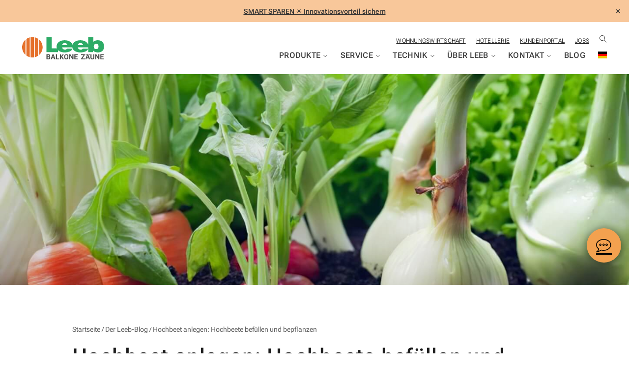

--- FILE ---
content_type: text/html; charset=UTF-8
request_url: https://www.leeb-balkone.com/blog/hochbeet-anlegen-hochbeete-befuellen-und-bepflanzen/
body_size: 53028
content:
<!DOCTYPE html>
<html lang="de-DE"> <head><meta http-equiv="Content-Type" content="text/html;charset=UTF-8"><script>document.seraph_accel_usbpb=document.createElement;seraph_accel_izrbpb={add:function(b,a=10){void 0===this.a[a]&&(this.a[a]=[]);this.a[a].push(b)},a:{}}</script><script id="seraph-accel-prvntDblInit">(function(a){a.seraph_accellzl_el_f=a.addEventListener;a.seraph_accellzl_el_a=[];a.addEventListener=function(c,b,d){-1!=["DOMContentLoaded"].indexOf(c)&&a.seraph_accellzl_el_a.push({t:c,l:b,o:d});a.seraph_accellzl_el_f(c,b,d)};seraph_accel_izrbpb.add(function(){for(var c in a.seraph_accellzl_el_a){var b=a.seraph_accellzl_el_a[c];a.removeEventListener(b.t,b.l,b.o)}a.addEventListener=a.seraph_accellzl_el_f;delete a.seraph_accellzl_el_f;delete a.seraph_accellzl_el_a},5)})(document)</script> <script>
        (function() {
          try {
            if (localStorage.getItem('announcementDismissed') === 'true') {
              document.documentElement.classList.add('banner-dismissed');
            }
          } catch (e) {
            // Fehlerbehandlung, falls localStorage nicht verfügbar ist
          }
        })();
    </script> <meta name="viewport" content="width=device-width, initial-scale=1"> <link rel="dns-prefetch" href="https://www.googletagmanager.com/"><link rel="dns-prefetch" href="https://connect.facebook.net/"><meta name="p:domain_verify" content="8984366de5c4f5dafd951c00a848928a"><link rel="canonical" href="https://www.leeb-balkone.com/blog/hochbeet-anlegen-hochbeete-befuellen-und-bepflanzen/"><link rel="prefetch" href="/app/uploads/chatbot-app/index.html"><link rel="dns-prefetch" href="https://cdn.jsdelivr.net/npm/slick-carousel@1.8.1/"><meta name="robots" content="index, follow, max-image-preview:large, max-snippet:-1, max-video-preview:-1">  <link rel="alternate" hreflang="de-de" href="https://www.leeb-balkone.com/blog/hochbeet-anlegen-hochbeete-befuellen-und-bepflanzen/"> <link rel="alternate" hreflang="de-at" href="https://www.leeb.at/blog/hochbeet-anlegen-hochbeete-befuellen-und-bepflanzen/"> <link rel="alternate" hreflang="de-ch" href="https://www.leeb-balkone.ch/blog/hochbeet-anlegen-hochbeete-befuellen-und-bepflanzen/">   <title>Hochbeet anlegen: Hochbeete befüllen und bepflanzen - Leeb Balkone</title> <link rel="canonical" href="https://www.leeb-balkone.com/blog/hochbeet-anlegen-hochbeete-befuellen-und-bepflanzen/"> <meta name="twitter:card" content="summary_large_image"> <meta name="twitter:title" content="Hochbeet anlegen: Hochbeete befüllen und bepflanzen - Leeb Balkone"> <meta name="twitter:description" content="Das eigene Hochbeet liegt im Trend – als kleines Gartenwunder und ideale Lösung für alle, die auch am Balkon oder auf kleiner Nutzfläche selbst Gemüse anbauen wollen."> <meta name="twitter:image" content="https://www.leeb-balkone.com/app/uploads/2020/10/hochbeet-anlegen-und-bepflanzen-gigapixel.jpg"> <script type="application/ld+json" class="yoast-schema-graph">{"@context":"https://schema.org","@graph":[{"@type":"Article","@id":"https://www.leeb-balkone.com/blog/hochbeet-anlegen-hochbeete-befuellen-und-bepflanzen/#article","isPartOf":{"@id":"https://www.leeb-balkone.com/blog/hochbeet-anlegen-hochbeete-befuellen-und-bepflanzen/"},"author":{"name":"jbacher","@id":"https://www.leeb-balkone.com/#/schema/person/15f1f398efcf4703721e46c2136421fa"},"headline":"Hochbeet anlegen: Hochbeete befüllen und bepflanzen","datePublished":"2017-07-15T09:32:05+00:00","dateModified":"2023-01-15T23:45:11+00:00","mainEntityOfPage":{"@id":"https://www.leeb-balkone.com/blog/hochbeet-anlegen-hochbeete-befuellen-und-bepflanzen/"},"wordCount":1677,"publisher":{"@id":"https://www.leeb-balkone.com/#organization"},"image":{"@id":"https://www.leeb-balkone.com/blog/hochbeet-anlegen-hochbeete-befuellen-und-bepflanzen/#primaryimage"},"thumbnailUrl":"https://www.leeb-balkone.com/app/uploads/2020/10/hochbeet-anlegen-und-bepflanzen-gigapixel.jpg","articleSection":["Balkongestaltung","Balkonpflanzen","Garten und Pflanzen","Gartenbau","Tipps zur Balkongestaltung"],"inLanguage":"de-DE"},{"@type":"WebPage","@id":"https://www.leeb-balkone.com/blog/hochbeet-anlegen-hochbeete-befuellen-und-bepflanzen/","url":"https://www.leeb-balkone.com/blog/hochbeet-anlegen-hochbeete-befuellen-und-bepflanzen/","name":"Hochbeet anlegen: Hochbeete befüllen und bepflanzen - Leeb Balkone","isPartOf":{"@id":"https://www.leeb-balkone.com/#website"},"primaryImageOfPage":{"@id":"https://www.leeb-balkone.com/blog/hochbeet-anlegen-hochbeete-befuellen-und-bepflanzen/#primaryimage"},"image":{"@id":"https://www.leeb-balkone.com/blog/hochbeet-anlegen-hochbeete-befuellen-und-bepflanzen/#primaryimage"},"thumbnailUrl":"https://www.leeb-balkone.com/app/uploads/2020/10/hochbeet-anlegen-und-bepflanzen-gigapixel.jpg","datePublished":"2017-07-15T09:32:05+00:00","dateModified":"2023-01-15T23:45:11+00:00","breadcrumb":{"@id":"https://www.leeb-balkone.com/blog/hochbeet-anlegen-hochbeete-befuellen-und-bepflanzen/#breadcrumb"},"inLanguage":"de-DE","potentialAction":[{"@type":"ReadAction","target":["https://www.leeb-balkone.com/blog/hochbeet-anlegen-hochbeete-befuellen-und-bepflanzen/"]}]},{"@type":"ImageObject","inLanguage":"de-DE","@id":"https://www.leeb-balkone.com/blog/hochbeet-anlegen-hochbeete-befuellen-und-bepflanzen/#primaryimage","url":"https://www.leeb-balkone.com/app/uploads/2020/10/hochbeet-anlegen-und-bepflanzen-gigapixel.jpg","contentUrl":"https://www.leeb-balkone.com/app/uploads/2020/10/hochbeet-anlegen-und-bepflanzen-gigapixel.jpg","width":1448,"height":966,"caption":"Hochbeet anlegen: Gemüse anpflanzen leicht gemacht!"},{"@type":"BreadcrumbList","@id":"https://www.leeb-balkone.com/blog/hochbeet-anlegen-hochbeete-befuellen-und-bepflanzen/#breadcrumb","itemListElement":[{"@type":"ListItem","position":1,"name":"Startseite","item":"https://www.leeb-balkone.com/"},{"@type":"ListItem","position":2,"name":"Hochbeet anlegen: Hochbeete befüllen und bepflanzen"}]},{"@type":"WebSite","@id":"https://www.leeb-balkone.com/#website","url":"https://www.leeb-balkone.com/","name":"Leeb Balkone","description":"Balkone und Zäune","publisher":{"@id":"https://www.leeb-balkone.com/#organization"},"potentialAction":[{"@type":"SearchAction","target":{"@type":"EntryPoint","urlTemplate":"https://www.leeb-balkone.com/?s={search_term_string}"},"query-input":{"@type":"PropertyValueSpecification","valueRequired":true,"valueName":"search_term_string"}}],"inLanguage":"de-DE"},{"@type":"Organization","@id":"https://www.leeb-balkone.com/#organization","name":"Leeb Balkone Gmbh","url":"https://www.leeb-balkone.com/","logo":{"@type":"ImageObject","inLanguage":"de-DE","@id":"https://www.leeb-balkone.com/#/schema/logo/image/","url":"https://www.leeb-balkone.com/app/uploads/2020/11/leeb-logo.svg","contentUrl":"https://www.leeb-balkone.com/app/uploads/2020/11/leeb-logo.svg","width":741,"height":204,"caption":"Leeb Balkone Gmbh"},"image":{"@id":"https://www.leeb-balkone.com/#/schema/logo/image/"},"sameAs":["https://www.facebook.com/balkone/"]},{"@type":"Person","@id":"https://www.leeb-balkone.com/#/schema/person/15f1f398efcf4703721e46c2136421fa","name":"jbacher","url":"https://www.leeb-balkone.com/author/eduller/"}]}</script> <link rel="dns-prefetch" href="//cdn.jsdelivr.net"> <link rel="dns-prefetch" href="//maps.googleapis.com"> <link rel="alternate" type="application/rss+xml" title="Leeb Balkone » Hochbeet anlegen: Hochbeete befüllen und bepflanzen Comments Feed" href="https://www.leeb-balkone.com/blog/hochbeet-anlegen-hochbeete-befuellen-und-bepflanzen/feed/">                                               <link rel="https://api.w.org/" href="https://www.leeb-balkone.com/wp-json/"><link rel="alternate" title="JSON" type="application/json" href="https://www.leeb-balkone.com/wp-json/wp/v2/posts/9165"><link rel="EditURI" type="application/rsd+xml" title="RSD" href="https://www.leeb-balkone.com/wp/xmlrpc.php?rsd"> <meta name="generator" content="WordPress 6.8.3"> <link rel="shortlink" href="https://www.leeb-balkone.com/?p=9165"> <link rel="alternate" title="oEmbed (JSON)" type="application/json+oembed" href="https://www.leeb-balkone.com/wp-json/oembed/1.0/embed?url=https%3A%2F%2Fwww.leeb-balkone.com%2Fblog%2Fhochbeet-anlegen-hochbeete-befuellen-und-bepflanzen%2F"> <link rel="alternate" title="oEmbed (XML)" type="text/xml+oembed" href="https://www.leeb-balkone.com/wp-json/oembed/1.0/embed?url=https%3A%2F%2Fwww.leeb-balkone.com%2Fblog%2Fhochbeet-anlegen-hochbeete-befuellen-und-bepflanzen%2F&amp;format=xml"> <meta name="generator" content="WPML ver:4.8.5 stt:3,27,65,66,46;"> <meta name="cdp-version" content="1.5.0"><meta name="tec-api-version" content="v1"><meta name="tec-api-origin" content="https://www.leeb-balkone.com"><link rel="alternate" href="https://www.leeb-balkone.com/wp-json/tribe/events/v1/">  <script data-cfasync="false" data-pagespeed-no-defer type="o/js-lzls">
(function(w,d,s,l,i){w[l]=w[l]||[];w[l].push({'gtm.start':
new Date().getTime(),event:'gtm.js'});var f=d.getElementsByTagName(s)[0],
j=d.createElement(s),dl=l!='dataLayer'?'&l='+l:'';j.async=true;j.src=
'//www.googletagmanager.com/gtm.js?id='+i+dl;f.parentNode.insertBefore(j,f);
})(window,document,'script','dataLayer','GTM-K6BGTQ');
</script>  <link rel="icon" href="https://www.leeb-balkone.com/app/uploads/2020/06/cropped-leeb-favicon-150x150.png" sizes="32x32"> <link rel="icon" href="https://www.leeb-balkone.com/app/uploads/2020/06/cropped-leeb-favicon-300x300.png" sizes="192x192"> <link rel="apple-touch-icon" href="https://www.leeb-balkone.com/app/uploads/2020/06/cropped-leeb-favicon-300x300.png"> <meta name="msapplication-TileImage" content="https://www.leeb-balkone.com/app/uploads/2020/06/cropped-leeb-favicon-300x300.png">   <noscript><style>.lzl{display:none!important;}</style></noscript><style>img.lzl,img.lzl-ing{opacity:0.01;}img.lzl-ed{transition:opacity .25s ease-in-out;}</style><style>img:is([sizes="auto" i],[sizes^="auto," i]){contain-intrinsic-size:3000px 1500px}
@keyframes rotation{0%{transform:rotate(0deg)}to{transform:rotate(1turn)}}
.safe-svg-cover svg{fill:currentColor;height:100%;max-height:100%;max-width:100%;width:100%}
:root{--acc-border:1px solid var(--wp--preset--color--black)}:not(.wp-block-t3-acc-accordion)+.wp-block-t3-acc-accordion{border-top:var(--acc-border)}:not(.wp-block-t3-acc-accordion)+.wp-block-t3-acc-accordion.is-style-light{border-top:0}

@keyframes rotation{0%{transform:rotate(0deg)}to{transform:rotate(1turn)}}
@font-face{font-family:swiper-icons;src:url("https://www.leeb-balkone.com/app/cache/seraphinite-accelerator/s/m/d/font/45c7526dfc7fbcec23f42f2091b55a12.660.woff");font-weight:400;font-style:normal;font-display:swap}:root{--swiper-theme-color:#007aff}:host{position:relative;display:block;margin-left:auto;margin-right:auto;z-index:1}@keyframes swiper-preloader-spin{0%{transform:rotate(0deg)}100%{transform:rotate(360deg)}}:root{--swiper-navigation-size:44px}.swiper-button-next svg,.swiper-button-prev svg{width:100%;height:100%;object-fit:contain;transform-origin:center}.swiper-rtl .swiper-button-next svg,.swiper-rtl .swiper-button-prev svg{transform:rotate(180deg)}




:root{--swiper-pagination-bullet-size:8px;--swiper-pagination-bullet-border-radius:8px;--swiper-pagination-bullet-width:8px;--swiper-pagination-bullet-height:8px;--swiper-pagination-bullet-active-width:8px;--swiper-navigation-size:var(--space-l)!important;--swiper-pagination-bullet-horizontal-gap:8px}
@keyframes pulse{0%{opacity:1;transform:scale(1)}50%{opacity:0;transform:scale(1.9)}to{opacity:0;transform:scale(1.9)}}


:root{--wp--preset--aspect-ratio--square:1;--wp--preset--aspect-ratio--4-3:4/3;--wp--preset--aspect-ratio--3-4:3/4;--wp--preset--aspect-ratio--3-2:3/2;--wp--preset--aspect-ratio--2-3:2/3;--wp--preset--aspect-ratio--16-9:16/9;--wp--preset--aspect-ratio--9-16:9/16;--wp--preset--color--black:#000;--wp--preset--color--cyan-bluish-gray:#abb8c3;--wp--preset--color--white:#fff;--wp--preset--color--pale-pink:#f78da7;--wp--preset--color--vivid-red:#cf2e2e;--wp--preset--color--luminous-vivid-orange:#ff6900;--wp--preset--color--luminous-vivid-amber:#fcb900;--wp--preset--color--light-green-cyan:#7bdcb5;--wp--preset--color--vivid-green-cyan:#00d084;--wp--preset--color--pale-cyan-blue:#8ed1fc;--wp--preset--color--vivid-cyan-blue:#0693e3;--wp--preset--color--vivid-purple:#9b51e0;--wp--preset--color--primary:#ee7203;--wp--preset--color--primary-60:#f3a14f;--wp--preset--color--primary-45:#f7c08e;--wp--preset--color--primary-35:#f9cea7;--wp--preset--color--secondary:#1c1c1c;--wp--preset--color--light-gray:#f5f5f5;--wp--preset--color--medium-gray:#666;--wp--preset--color--dark-gray:#5d5d5d;--wp--preset--color--transparent:transparent;--wp--preset--color--green:#2da160;--wp--preset--color--lightgreen:#e0f1e7;--wp--preset--gradient--vivid-cyan-blue-to-vivid-purple:linear-gradient(135deg,rgba(6,147,227,1) 0%,#9b51e0 100%);--wp--preset--gradient--light-green-cyan-to-vivid-green-cyan:linear-gradient(135deg,#7adcb4 0%,#00d082 100%);--wp--preset--gradient--luminous-vivid-amber-to-luminous-vivid-orange:linear-gradient(135deg,rgba(252,185,0,1) 0%,rgba(255,105,0,1) 100%);--wp--preset--gradient--luminous-vivid-orange-to-vivid-red:linear-gradient(135deg,rgba(255,105,0,1) 0%,#cf2e2e 100%);--wp--preset--gradient--very-light-gray-to-cyan-bluish-gray:linear-gradient(135deg,#eee 0%,#a9b8c3 100%);--wp--preset--gradient--cool-to-warm-spectrum:linear-gradient(135deg,#4aeadc 0%,#9778d1 20%,#cf2aba 40%,#ee2c82 60%,#fb6962 80%,#fef84c 100%);--wp--preset--gradient--blush-light-purple:linear-gradient(135deg,#ffceec 0%,#9896f0 100%);--wp--preset--gradient--blush-bordeaux:linear-gradient(135deg,#fecda5 0%,#fe2d2d 50%,#6b003e 100%);--wp--preset--gradient--luminous-dusk:linear-gradient(135deg,#ffcb70 0%,#c751c0 50%,#4158d0 100%);--wp--preset--gradient--pale-ocean:linear-gradient(135deg,#fff5cb 0%,#b6e3d4 50%,#33a7b5 100%);--wp--preset--gradient--electric-grass:linear-gradient(135deg,#caf880 0%,#71ce7e 100%);--wp--preset--gradient--midnight:linear-gradient(135deg,#020381 0%,#2874fc 100%);--wp--preset--font-size--small:13px;--wp--preset--font-size--medium:20px;--wp--preset--font-size--large:36px;--wp--preset--font-size--x-large:42px;--wp--preset--font-size--step-xs:var(--step--2);--wp--preset--font-size--step-s:var(--step--1);--wp--preset--font-size--step-0:var(--step-0);--wp--preset--font-size--step-1:var(--step-1);--wp--preset--font-size--step-2:var(--step-2);--wp--preset--font-size--step-3:var(--step-3);--wp--preset--font-size--step-4:var(--step-4);--wp--preset--font-size--step-teaser:var(--step-teaser);--wp--preset--font-size--step-05:clamp(1rem,.954rem + .2299vw,1.125rem);--wp--preset--font-family--body:"Roboto Flex",sans-serif;--wp--preset--font-family--roboto-280:"Roboto Flex",sans-serif;--wp--preset--font-family--roboto-290:"Roboto Flex",sans-serif;--wp--preset--font-family--roboto-295:"Roboto Flex",sans-serif;--wp--preset--font-family--roboto-380:"Roboto Flex",sans-serif;--wp--preset--font-family--roboto-390:"Roboto Flex",sans-serif;--wp--preset--font-family--heading:"Roboto Flex",sans-serif;--wp--preset--font-family--roboto-430:"Roboto Flex",sans-serif;--wp--preset--font-family--roboto-440:"Roboto Flex",sans-serif;--wp--preset--font-family--roboto-450:"Roboto Flex",sans-serif;--wp--preset--font-family--roboto-460:"Roboto Flex",sans-serif;--wp--preset--font-family--roboto-470:"Roboto Flex",sans-serif;--wp--preset--font-family--roboto-480:"Roboto Flex",sans-serif;--wp--preset--font-family--roboto-490:"Roboto Flex",sans-serif;--wp--preset--font-family--roboto-510:"Roboto Flex",sans-serif;--wp--preset--font-family--roboto-520:"Roboto Flex",sans-serif;--wp--preset--font-family--roboto-530:"Roboto Flex",sans-serif;--wp--preset--font-family--roboto-540:"Roboto Flex",sans-serif;--wp--preset--font-family--roboto-550:"Roboto Flex",sans-serif;--wp--preset--font-family--roboto-560:"Roboto Flex",sans-serif;--wp--preset--font-family--roboto-570:"Roboto Flex",sans-serif;--wp--preset--spacing--20:.44rem;--wp--preset--spacing--30:.67rem;--wp--preset--spacing--40:1rem;--wp--preset--spacing--50:1.5rem;--wp--preset--spacing--60:2.25rem;--wp--preset--spacing--70:3.38rem;--wp--preset--spacing--80:5.06rem;--wp--preset--spacing--3-xs:var(--space-3xs);--wp--preset--spacing--2-xs:var(--space-2xs);--wp--preset--spacing--xs:var(--space-xs);--wp--preset--spacing--s:var(--space-s);--wp--preset--spacing--m:var(--space-m);--wp--preset--spacing--l:var(--space-l);--wp--preset--spacing--xl:var(--space-xl);--wp--preset--spacing--2-xl:var(--space-2xl);--wp--preset--spacing--3-xl:var(--space-3xl);--wp--preset--spacing--4-xl:var(--space-4xl);--wp--preset--spacing--6-xl:var(--space-6xl);--wp--preset--spacing--s-m:var(--space-s-m);--wp--preset--spacing--s-l:var(--space-s-l);--wp--preset--spacing--m-l:var(--space-m-l);--wp--preset--spacing--l-xl:var(--space-l-xl);--wp--preset--spacing--xl-2-xl:var(--space-xl-2xl);--wp--preset--spacing--xl-3-xl:var(--space-xl-3xl);--wp--preset--spacing--1-col:var(--space-1-col);--wp--preset--shadow--natural:6px 6px 9px rgba(0,0,0,.2);--wp--preset--shadow--deep:12px 12px 50px rgba(0,0,0,.4);--wp--preset--shadow--sharp:6px 6px 0px rgba(0,0,0,.2);--wp--preset--shadow--outlined:6px 6px 0px -3px rgba(255,255,255,1),6px 6px rgba(0,0,0,1);--wp--preset--shadow--crisp:6px 6px 0px rgba(0,0,0,1);--wp--preset--shadow--box-shadow:0 0 20px rgba(0,0,0,.05);--wp--preset--shadow--button-shadow:0 0 14px 2px rgba(0,0,0,.1);--wp--custom--button--btn-group--gap:var(--space-xs-s);--wp--custom--button--border-radius:40px;--wp--custom--button--border-width:1px;--wp--custom--button--border-style:solid;--wp--custom--button--font-size:var(--step-btn);--wp--custom--button--font-weight:560;--wp--custom--button--transform:scale(1);--wp--custom--button--transform-hover:scale(1.02);--wp--custom--button--small-transform:none;--wp--custom--button--padding--top:var(--space-2xs);--wp--custom--button--padding--right:var(--space-s);--wp--custom--button--padding--bottom:var(--space-2xs);--wp--custom--button--padding--left:var(--space-s);--wp--custom--button--icon--margin:var(--space-xs);--wp--custom--button--icon--font-size:1.3em;--wp--custom--button--small--padding-top:var(--space-3xs);--wp--custom--button--small--padding-right:var(--space-xs);--wp--custom--button--small--padding-bottom:var(--space-3xs);--wp--custom--button--small--padding-left:var(--space-xs);--wp--custom--button--small--font-size:var(--step--2);--wp--custom--button--small--height:auto;--wp--custom--button--large--padding-top:var(--space-xs);--wp--custom--button--large--padding-right:var(--space-m);--wp--custom--button--large--padding-bottom:var(--space-xs);--wp--custom--button--large--padding-left:var(--space-m);--wp--custom--button--large--font-size:var(--step-1);--wp--custom--button--large--height:auto;--wp--custom--button--filled-primary--border:var(--wp--custom--button--border-width) solid var(--wp--preset--color--primary);--wp--custom--button--filled-primary--background:var(--wp--preset--color--primary);--wp--custom--button--filled-primary--color:var(--wp--preset--color--white);--wp--custom--button--filled-primary--hover--border:var(--wp--custom--button--border-width) solid var(--wp--preset--color--secondary);--wp--custom--button--filled-primary--hover--background:var(--wp--preset--color--secondary);--wp--custom--button--filled-primary--hover--color:var(--wp--preset--color--white);--wp--custom--button--filled-primary-60--border:var(--wp--custom--button--border-width) solid var(--wp--preset--color--primary-60);--wp--custom--button--filled-primary-60--background:var(--wp--preset--color--primary-60);--wp--custom--button--filled-primary-60--color:var(--wp--preset--color--black);--wp--custom--button--filled-primary-60--hover--border:var(--wp--custom--button--border-width) solid var(--wp--preset--color--primary-60);--wp--custom--button--filled-primary-60--hover--background:var(--wp--preset--color--primary-60);--wp--custom--button--filled-primary-60--hover--color:var(--wp--preset--color--black);--wp--custom--button--filled-secondary--border:var(--wp--custom--button--border-width) solid var(--wp--preset--color--secondary);--wp--custom--button--filled-secondary--background:var(--wp--preset--color--secondary);--wp--custom--button--filled-secondary--color:var(--wp--preset--color--white);--wp--custom--button--filled-secondary--hover--border:var(--wp--custom--button--border-width) solid var(--wp--preset--color--medium-gray);--wp--custom--button--filled-secondary--hover--background:var(--wp--preset--color--medium-gray);--wp--custom--button--filled-secondary--hover--color:var(--wp--preset--color--white);--wp--custom--button--outline--border:var(--wp--custom--button--border-width) solid var(--wp--preset--color--primary);--wp--custom--button--outline--background:transparent;--wp--custom--button--outline--color:var(--wp--preset--color--primary);--wp--custom--button--outline--hover--border:var(--wp--custom--button--border-width) solid var(--wp--preset--color--secondary);--wp--custom--button--outline--hover--background:transparent;--wp--custom--button--outline--hover--color:var(--wp--preset--color--secondary);--wp--custom--button--outline-secondary--border:var(--wp--custom--button--border-width) solid var(--wp--preset--color--secondary);--wp--custom--button--outline-secondary--background:transparent;--wp--custom--button--outline-secondary--color:var(--wp--preset--color--secondary);--wp--custom--button--outline-secondary--hover--border:var(--wp--custom--button--border-width) solid var(--wp--preset--color--primary);--wp--custom--button--outline-secondary--hover--background:transparent;--wp--custom--button--outline-secondary--hover--color:var(--wp--preset--color--primary);--wp--custom--button--filled-white--border:var(--wp--custom--button--border-width) solid var(--wp--preset--color--white);--wp--custom--button--filled-white--background:var(--wp--preset--color--white);--wp--custom--button--filled-white--color:var(--wp--preset--color--black);--wp--custom--button--filled-white--hover--border:var(--wp--custom--button--border-width) solid var(--wp--preset--color--white);--wp--custom--button--filled-white--hover--background:var(--wp--preset--color--white);--wp--custom--button--filled-white--hover--color:var(--wp--preset--color--black);--wp--custom--button--outline-white--border:var(--wp--custom--button--border-width) solid var(--wp--preset--color--white);--wp--custom--button--outline-white--background:transparent;--wp--custom--button--outline-white--color:var(--wp--preset--color--white);--wp--custom--button--outline-white--hover--border:var(--wp--custom--button--border-width) solid var(--wp--preset--color--white);--wp--custom--button--outline-white--hover--background:rgba(255,255,255,.15);--wp--custom--button--outline-white--hover--color:var(--wp--preset--color--white);--wp--custom--button--cta--border:var(--wp--custom--button--border-width) solid var(--wp--preset--color--primary);--wp--custom--button--cta--background:white;--wp--custom--button--cta--color:var(--wp--preset--color--black);--wp--custom--button--cta--hover--border:var(--wp--custom--button--border-width) solid var(--wp--preset--color--primary);--wp--custom--button--cta--hover--background:white;--wp--custom--button--cta--hover--color:var(--wp--preset--color--black);--wp--custom--global--aspect-ratio--ratio:768/512;--wp--custom--global--cardbox-shadow--box-shadow:0 0 20px rgba(0,0,0,.05);--wp--custom--global--cardbox-shadow--box-shadow-hover:0 0 20px rgba(0,0,0,.1);--wp--custom--global--has-border-radius:0;--wp--custom--global--border-radius:6px;--wp--custom--global--card-shadow:0 0 20px rgba(0,0,0,.05);--wp--custom--global--transition--link:all var(--wp--custom--transition--fast) ease-out;--wp--custom--global--transition--medium:all var(--wp--custom--transition--medium) ease-out;--wp--custom--global--transition--fast:all var(--wp--custom--transition--fast) ease-out;--wp--custom--global--transition--slow:all var(--wp--custom--transition--slow) ease-out;--wp--custom--global--grid-gap:var(--space-m);--wp--custom--global--section-padding--top:var(--space-xl-2xl);--wp--custom--global--section-padding--bottom:var(--space-xl-2xl);--wp--custom--global--fig-caption--padding-top:var(--sapce-3xs);--wp--custom--global--fig-caption--font-size:var(--step--1);--wp--custom--transition--fast:.15s;--wp--custom--transition--medium:.2s;--wp--custom--transition--slow:.3s;--wp--custom--typography--body--font-family:Roboto Flex,sans-serif;--wp--custom--typography--body--font-weight:280;--wp--custom--typography--body--line-height:1.46;--wp--custom--typography--body--font-size:var(--step-0);--wp--custom--typography--body--color:#1c1c1c;--wp--custom--typography--heading--font-family:Roboto Flex,sans-serif;--wp--custom--typography--heading--font-weight:560;--wp--custom--typography--heading--line-height:1.25;--wp--custom--typography--heading--color:#1c1c1c;--wp--custom--typography--font-weight--thin:100;--wp--custom--typography--font-weight--extralight:200;--wp--custom--typography--font-weight--light:280;--wp--custom--typography--font-weight--regular:400;--wp--custom--typography--font-weight--medium:560;--wp--custom--typography--font-weight--semibold:570;--wp--custom--typography--font-weight--bold:700;--wp--custom--typography--font-weight--extrabold:800;--wp--custom--typography--font-weight--black:900;--wp--custom--typography--teaser--font-weight:400;--wp--custom--typography--text-bold--font-weight:560;--wp--custom--typography--text-bold--font-variation-settings:inherit}:root{--wp--style--global--content-size:900px;--wp--style--global--wide-size:1190px}:where(body){margin:0}.has-global-padding{padding-right:var(--wp--style--root--padding-right);padding-left:var(--wp--style--root--padding-left)}:root{--wp--style--block-gap:var(--space-m-l)}:root :where(.is-layout-flow)>:first-child{margin-block-start:0}:root :where(.is-layout-flow)>:last-child{margin-block-end:0}:root :where(.is-layout-flow)>*{margin-block-start:var(--space-m-l);margin-block-end:0}:root :where(.is-layout-constrained)>:first-child{margin-block-start:0}:root :where(.is-layout-constrained)>:last-child{margin-block-end:0}:root :where(.is-layout-constrained)>*{margin-block-start:var(--space-m-l);margin-block-end:0}:root :where(.is-layout-flex){gap:var(--space-m-l)}:root :where(.is-layout-grid){gap:var(--space-m-l)}.is-layout-constrained>:where(:not(.alignleft):not(.alignright):not(.alignfull)){max-width:var(--wp--style--global--content-size);margin-left:auto!important;margin-right:auto!important}.is-layout-constrained>.alignwide{max-width:var(--wp--style--global--wide-size)}body .is-layout-flex{display:flex}.is-layout-flex{flex-wrap:wrap;align-items:center}.is-layout-flex>:is(*,div){margin:0}body .is-layout-grid{display:grid}.is-layout-grid>:is(*,div){margin:0}body{color:var(--wp--preset--color--secondary);font-family:var(--wp--preset--font-family--body);font-size:var(--wp--custom--typography--body--font-size);font-weight:var(--wp--custom--typography--body--font-weight);line-height:var(--wp--custom--typography--body--line-height);--wp--style--root--padding-top:var(--space-l-2xl);--wp--style--root--padding-right:20px;--wp--style--root--padding-bottom:var(--space-l-2xl);--wp--style--root--padding-left:20px}a:where(:not(.wp-element-button)){color:var(--wp--preset--color--primary);text-decoration:none}:root :where(a:where(:not(.wp-element-button)):hover){text-decoration:none}:root :where(a:where(:not(.wp-element-button)):focus){text-decoration:none}:root :where(a:where(:not(.wp-element-button)):active){color:var(--wp--preset--color--secondary);text-decoration:none}h1,h2,h3,h4,h5,h6{font-family:var(--wp--preset--font-family--body);font-style:var(--wp--custom--typography--heading--font-style);font-weight:var(--wp--custom--typography--heading--font-weight);line-height:var(--wp--custom--typography--heading--line-height);margin-top:var(--space-m-l)}h1{font-family:var(--wp--preset--font-family--heading);font-size:var(--step-4)!important;line-height:1.18}h2{font-family:var(--wp--preset--font-family--heading);font-size:var(--step-3);line-height:1.25}h3{font-size:var(--step-2)}h4{font-size:var(--step-1)}h5{font-size:var(--step-1)}:root :where(.wp-element-button,.wp-block-button__link){background-color:var(--wp--preset--color--primary);border-radius:var(--wp--custom--button--border-radius);border-color:var(--wp--preset--color--primary);border-width:var(--wp--custom--button--border-width);border-style:var(--wp--custom--button--border-style);color:var(--wp--preset--color--white);font-family:var(--wp--preset--font-family--heading);font-size:var(--step-btn);font-weight:560;line-height:1;padding-top:var(--wp--custom--button--padding--top);padding-right:var(--wp--custom--button--padding--right);padding-bottom:var(--wp--custom--button--padding--bottom);padding-left:var(--wp--custom--button--padding--left);text-decoration:none;text-transform:inherit}:root :where(.wp-element-button:visited,.wp-block-button__link:visited){background-color:var(--wp--preset--color--primary);color:var(--wp--preset--color--white)}:root :where(.wp-element-button:hover,.wp-block-button__link:hover){background-color:var(--wp--preset--color--secondary);border-color:var(--wp--preset--color--secondary);color:var(--wp--preset--color--white)!important}:root :where(.wp-element-button:focus,.wp-block-button__link:focus){background-color:var(--wp--preset--color--primary);border-color:var(--wp--preset--color--primary);color:var(--wp--preset--color--white)}:root :where(.wp-element-button:active,.wp-block-button__link:active){background-color:var(--wp--preset--color--secondary);border-color:var(--wp--preset--color--secondary);color:var(--wp--preset--color--white)}.has-white-background-color{background-color:var(--wp--preset--color--white)!important}.has-medium-font-size{font-size:var(--wp--preset--font-size--medium)!important}:root :where(.wp-block-group-is-layout-flow)>:first-child{margin-block-start:0}:root :where(.wp-block-group-is-layout-flow)>:last-child{margin-block-end:0}:root :where(.wp-block-group-is-layout-flow)>*{margin-block-start:var(--space-m);margin-block-end:0}:root :where(.wp-block-group-is-layout-constrained)>:first-child{margin-block-start:0}:root :where(.wp-block-group-is-layout-constrained)>:last-child{margin-block-end:0}:root :where(.wp-block-group-is-layout-constrained)>*{margin-block-start:var(--space-m);margin-block-end:0}:root :where(.wp-block-group-is-layout-grid){gap:var(--space-m)}
:root{--swiper-pagination-bullet-size:8px;--swiper-pagination-bullet-border-radius:8px;--swiper-pagination-bullet-width:8px;--swiper-pagination-bullet-height:8px;--swiper-pagination-bullet-active-width:8px;--swiper-navigation-size:var(--space-l)!important;--swiper-pagination-bullet-horizontal-gap:8px}
@keyframes vp-spin{to{transform:rotate(360deg)}}
#mega-menu-wrap-primary_navigation,#mega-menu-wrap-primary_navigation #mega-menu-primary_navigation,#mega-menu-wrap-primary_navigation #mega-menu-primary_navigation ul.mega-sub-menu,#mega-menu-wrap-primary_navigation #mega-menu-primary_navigation li.mega-menu-item,#mega-menu-wrap-primary_navigation #mega-menu-primary_navigation li.mega-menu-row,#mega-menu-wrap-primary_navigation #mega-menu-primary_navigation li.mega-menu-column,#mega-menu-wrap-primary_navigation #mega-menu-primary_navigation a.mega-menu-link,#mega-menu-wrap-primary_navigation #mega-menu-primary_navigation span.mega-menu-badge,#mega-menu-wrap-primary_navigation button.mega-close,#mega-menu-wrap-primary_navigation button.mega-toggle-standard{transition:none;border-radius:0;box-shadow:none;background:0 0;border:0;bottom:auto;box-sizing:border-box;clip:auto;color:#3b3b3b;display:block;float:none;font-family:inherit;font-size:14px;height:auto;left:auto;line-height:1.7;list-style-type:none;margin:0;min-height:auto;max-height:none;min-width:auto;max-width:none;opacity:1;outline:none;overflow:visible;padding:0;position:relative;pointer-events:auto;right:auto;text-align:left;text-decoration:none;text-indent:0;text-transform:none;transform:none;top:auto;vertical-align:baseline;visibility:inherit;width:auto;word-wrap:break-word;white-space:normal;-webkit-tap-highlight-color:transparent}#mega-menu-wrap-primary_navigation:before,#mega-menu-wrap-primary_navigation:after,#mega-menu-wrap-primary_navigation #mega-menu-primary_navigation:before,#mega-menu-wrap-primary_navigation #mega-menu-primary_navigation:after,#mega-menu-wrap-primary_navigation #mega-menu-primary_navigation ul.mega-sub-menu:before,#mega-menu-wrap-primary_navigation #mega-menu-primary_navigation ul.mega-sub-menu:after,#mega-menu-wrap-primary_navigation #mega-menu-primary_navigation li.mega-menu-item:before,#mega-menu-wrap-primary_navigation #mega-menu-primary_navigation li.mega-menu-item:after,#mega-menu-wrap-primary_navigation #mega-menu-primary_navigation li.mega-menu-row:before,#mega-menu-wrap-primary_navigation #mega-menu-primary_navigation li.mega-menu-row:after,#mega-menu-wrap-primary_navigation #mega-menu-primary_navigation li.mega-menu-column:before,#mega-menu-wrap-primary_navigation #mega-menu-primary_navigation li.mega-menu-column:after,#mega-menu-wrap-primary_navigation #mega-menu-primary_navigation a.mega-menu-link:before,#mega-menu-wrap-primary_navigation #mega-menu-primary_navigation a.mega-menu-link:after,#mega-menu-wrap-primary_navigation #mega-menu-primary_navigation span.mega-menu-badge:before,#mega-menu-wrap-primary_navigation #mega-menu-primary_navigation span.mega-menu-badge:after,#mega-menu-wrap-primary_navigation button.mega-close:before,#mega-menu-wrap-primary_navigation button.mega-close:after,#mega-menu-wrap-primary_navigation button.mega-toggle-standard:before,#mega-menu-wrap-primary_navigation button.mega-toggle-standard:after{display:none}#mega-menu-wrap-primary_navigation{border-radius:0px}@media only screen and (min-width:1025px){#mega-menu-wrap-primary_navigation{background:rgba(255,255,255,.1)}}#mega-menu-wrap-primary_navigation #mega-menu-primary_navigation{text-align:right;padding:0}#mega-menu-wrap-primary_navigation #mega-menu-primary_navigation a.mega-menu-link{cursor:pointer;display:inline;transition:background 200ms linear,color 200ms linear,border 200ms linear}#mega-menu-wrap-primary_navigation #mega-menu-primary_navigation p{margin-bottom:10px}#mega-menu-wrap-primary_navigation #mega-menu-primary_navigation input,#mega-menu-wrap-primary_navigation #mega-menu-primary_navigation img{max-width:100%}#mega-menu-wrap-primary_navigation #mega-menu-primary_navigation li.mega-menu-item>ul.mega-sub-menu{display:block;visibility:hidden;opacity:1;pointer-events:auto}@media only screen and (max-width:1024px){#mega-menu-wrap-primary_navigation #mega-menu-primary_navigation li.mega-menu-item>ul.mega-sub-menu{display:none;visibility:visible;opacity:1}}@media only screen and (min-width:1025px){#mega-menu-wrap-primary_navigation #mega-menu-primary_navigation[data-effect=fade] li.mega-menu-item>ul.mega-sub-menu{opacity:0;transition:opacity 200ms ease-in,visibility 200ms ease-in}#mega-menu-wrap-primary_navigation #mega-menu-primary_navigation[data-effect=fade].mega-no-js li.mega-menu-item:hover>ul.mega-sub-menu,#mega-menu-wrap-primary_navigation #mega-menu-primary_navigation[data-effect=fade].mega-no-js li.mega-menu-item:focus>ul.mega-sub-menu,#mega-menu-wrap-primary_navigation #mega-menu-primary_navigation[data-effect=fade] li.mega-menu-item.mega-toggle-on>ul.mega-sub-menu,#mega-menu-wrap-primary_navigation #mega-menu-primary_navigation[data-effect=fade] li.mega-menu-item.mega-menu-megamenu.mega-toggle-on ul.mega-sub-menu{opacity:1}#mega-menu-wrap-primary_navigation #mega-menu-primary_navigation[data-effect=fade_up] li.mega-menu-item.mega-menu-megamenu>ul.mega-sub-menu,#mega-menu-wrap-primary_navigation #mega-menu-primary_navigation[data-effect=fade_up] li.mega-menu-item.mega-menu-flyout ul.mega-sub-menu{opacity:0;transform:translate(0,10px);transition:opacity 200ms ease-in,transform 200ms ease-in,visibility 200ms ease-in}#mega-menu-wrap-primary_navigation #mega-menu-primary_navigation[data-effect=fade_up].mega-no-js li.mega-menu-item:hover>ul.mega-sub-menu,#mega-menu-wrap-primary_navigation #mega-menu-primary_navigation[data-effect=fade_up].mega-no-js li.mega-menu-item:focus>ul.mega-sub-menu,#mega-menu-wrap-primary_navigation #mega-menu-primary_navigation[data-effect=fade_up] li.mega-menu-item.mega-toggle-on>ul.mega-sub-menu,#mega-menu-wrap-primary_navigation #mega-menu-primary_navigation[data-effect=fade_up] li.mega-menu-item.mega-menu-megamenu.mega-toggle-on ul.mega-sub-menu{opacity:1;transform:translate(0,0)}#mega-menu-wrap-primary_navigation #mega-menu-primary_navigation[data-effect=slide_up] li.mega-menu-item.mega-menu-megamenu>ul.mega-sub-menu,#mega-menu-wrap-primary_navigation #mega-menu-primary_navigation[data-effect=slide_up] li.mega-menu-item.mega-menu-flyout ul.mega-sub-menu{transform:translate(0,10px);transition:transform 200ms ease-in,visibility 200ms ease-in}#mega-menu-wrap-primary_navigation #mega-menu-primary_navigation[data-effect=slide_up].mega-no-js li.mega-menu-item:hover>ul.mega-sub-menu,#mega-menu-wrap-primary_navigation #mega-menu-primary_navigation[data-effect=slide_up].mega-no-js li.mega-menu-item:focus>ul.mega-sub-menu,#mega-menu-wrap-primary_navigation #mega-menu-primary_navigation[data-effect=slide_up] li.mega-menu-item.mega-toggle-on>ul.mega-sub-menu,#mega-menu-wrap-primary_navigation #mega-menu-primary_navigation[data-effect=slide_up] li.mega-menu-item.mega-menu-megamenu.mega-toggle-on ul.mega-sub-menu{transform:translate(0,0)}}#mega-menu-wrap-primary_navigation #mega-menu-primary_navigation.mega-no-js li.mega-menu-item:hover>ul.mega-sub-menu,#mega-menu-wrap-primary_navigation #mega-menu-primary_navigation.mega-no-js li.mega-menu-item:focus>ul.mega-sub-menu,#mega-menu-wrap-primary_navigation #mega-menu-primary_navigation li.mega-menu-item.mega-toggle-on>ul.mega-sub-menu{visibility:visible}#mega-menu-wrap-primary_navigation #mega-menu-primary_navigation li.mega-menu-item.mega-menu-megamenu ul.mega-sub-menu ul.mega-sub-menu{visibility:inherit;opacity:1;display:block}#mega-menu-wrap-primary_navigation #mega-menu-primary_navigation li.mega-menu-item a[class^=dashicons]:before{font-family:dashicons}#mega-menu-wrap-primary_navigation #mega-menu-primary_navigation li.mega-menu-item a.mega-menu-link:before{display:inline-block;font:inherit;font-family:dashicons;position:static;margin:0 6px 0 0;vertical-align:top;-webkit-font-smoothing:antialiased;-moz-osx-font-smoothing:grayscale;color:inherit;background:0 0;height:auto;width:auto;top:auto}@media only screen and (min-width:1025px){#mega-menu-wrap-primary_navigation #mega-menu-primary_navigation>li.mega-menu-megamenu.mega-menu-item{position:static}}#mega-menu-wrap-primary_navigation #mega-menu-primary_navigation>li.mega-menu-item{margin:0;display:inline-block;height:auto;vertical-align:middle}@media only screen and (min-width:1025px){#mega-menu-wrap-primary_navigation #mega-menu-primary_navigation>li.mega-menu-item>a.mega-menu-link:hover,#mega-menu-wrap-primary_navigation #mega-menu-primary_navigation>li.mega-menu-item>a.mega-menu-link:focus{background:#fff;color:#ee7203;font-weight:400;text-decoration:none;border-color:white}}#mega-menu-wrap-primary_navigation #mega-menu-primary_navigation>li.mega-menu-item>a.mega-menu-link{line-height:40px;height:40px;padding:0 10px;vertical-align:baseline;width:auto;display:block;color:#3d3d3d;text-transform:none;text-decoration:none;text-align:left;background:0 0;border:0;border-radius:0px;font-family:inherit;font-size:14px;font-weight:400;outline:none}@media only screen and (max-width:1024px){#mega-menu-wrap-primary_navigation #mega-menu-primary_navigation>li.mega-menu-item.mega-multi-line>a.mega-menu-link br{display:none}}@media only screen and (max-width:1024px){#mega-menu-wrap-primary_navigation #mega-menu-primary_navigation>li.mega-menu-item{display:list-item;margin:0;clear:both;border:0}#mega-menu-wrap-primary_navigation #mega-menu-primary_navigation>li.mega-menu-item>a.mega-menu-link{border-radius:0;border:0;margin:0;line-height:44px;height:44px;padding:0 10px;background:0 0;text-align:left;color:#3b3b3b;font-size:18px}}#mega-menu-wrap-primary_navigation #mega-menu-primary_navigation li.mega-menu-megamenu>ul.mega-sub-menu>li.mega-menu-row{width:100%;float:left}#mega-menu-wrap-primary_navigation #mega-menu-primary_navigation li.mega-menu-megamenu>ul.mega-sub-menu>li.mega-menu-row .mega-menu-column{float:left;min-height:1px}@media only screen and (min-width:1025px){#mega-menu-wrap-primary_navigation #mega-menu-primary_navigation li.mega-menu-megamenu>ul.mega-sub-menu>li.mega-menu-row>ul.mega-sub-menu>li.mega-menu-columns-1-of-1{width:100%}#mega-menu-wrap-primary_navigation #mega-menu-primary_navigation li.mega-menu-megamenu>ul.mega-sub-menu>li.mega-menu-row>ul.mega-sub-menu>li.mega-menu-columns-1-of-2{width:50%}#mega-menu-wrap-primary_navigation #mega-menu-primary_navigation li.mega-menu-megamenu>ul.mega-sub-menu>li.mega-menu-row>ul.mega-sub-menu>li.mega-menu-columns-2-of-2{width:100%}#mega-menu-wrap-primary_navigation #mega-menu-primary_navigation li.mega-menu-megamenu>ul.mega-sub-menu>li.mega-menu-row>ul.mega-sub-menu>li.mega-menu-columns-1-of-3{width:33.3333333333%}#mega-menu-wrap-primary_navigation #mega-menu-primary_navigation li.mega-menu-megamenu>ul.mega-sub-menu>li.mega-menu-row>ul.mega-sub-menu>li.mega-menu-columns-2-of-3{width:66.6666666667%}#mega-menu-wrap-primary_navigation #mega-menu-primary_navigation li.mega-menu-megamenu>ul.mega-sub-menu>li.mega-menu-row>ul.mega-sub-menu>li.mega-menu-columns-3-of-3{width:100%}#mega-menu-wrap-primary_navigation #mega-menu-primary_navigation li.mega-menu-megamenu>ul.mega-sub-menu>li.mega-menu-row>ul.mega-sub-menu>li.mega-menu-columns-1-of-4{width:25%}#mega-menu-wrap-primary_navigation #mega-menu-primary_navigation li.mega-menu-megamenu>ul.mega-sub-menu>li.mega-menu-row>ul.mega-sub-menu>li.mega-menu-columns-2-of-4{width:50%}#mega-menu-wrap-primary_navigation #mega-menu-primary_navigation li.mega-menu-megamenu>ul.mega-sub-menu>li.mega-menu-row>ul.mega-sub-menu>li.mega-menu-columns-3-of-4{width:75%}#mega-menu-wrap-primary_navigation #mega-menu-primary_navigation li.mega-menu-megamenu>ul.mega-sub-menu>li.mega-menu-row>ul.mega-sub-menu>li.mega-menu-columns-4-of-4{width:100%}#mega-menu-wrap-primary_navigation #mega-menu-primary_navigation li.mega-menu-megamenu>ul.mega-sub-menu>li.mega-menu-row>ul.mega-sub-menu>li.mega-menu-columns-1-of-5{width:20%}#mega-menu-wrap-primary_navigation #mega-menu-primary_navigation li.mega-menu-megamenu>ul.mega-sub-menu>li.mega-menu-row>ul.mega-sub-menu>li.mega-menu-columns-2-of-5{width:40%}#mega-menu-wrap-primary_navigation #mega-menu-primary_navigation li.mega-menu-megamenu>ul.mega-sub-menu>li.mega-menu-row>ul.mega-sub-menu>li.mega-menu-columns-3-of-5{width:60%}#mega-menu-wrap-primary_navigation #mega-menu-primary_navigation li.mega-menu-megamenu>ul.mega-sub-menu>li.mega-menu-row>ul.mega-sub-menu>li.mega-menu-columns-4-of-5{width:80%}#mega-menu-wrap-primary_navigation #mega-menu-primary_navigation li.mega-menu-megamenu>ul.mega-sub-menu>li.mega-menu-row>ul.mega-sub-menu>li.mega-menu-columns-5-of-5{width:100%}#mega-menu-wrap-primary_navigation #mega-menu-primary_navigation li.mega-menu-megamenu>ul.mega-sub-menu>li.mega-menu-row>ul.mega-sub-menu>li.mega-menu-columns-1-of-6{width:16.6666666667%}#mega-menu-wrap-primary_navigation #mega-menu-primary_navigation li.mega-menu-megamenu>ul.mega-sub-menu>li.mega-menu-row>ul.mega-sub-menu>li.mega-menu-columns-2-of-6{width:33.3333333333%}#mega-menu-wrap-primary_navigation #mega-menu-primary_navigation li.mega-menu-megamenu>ul.mega-sub-menu>li.mega-menu-row>ul.mega-sub-menu>li.mega-menu-columns-3-of-6{width:50%}#mega-menu-wrap-primary_navigation #mega-menu-primary_navigation li.mega-menu-megamenu>ul.mega-sub-menu>li.mega-menu-row>ul.mega-sub-menu>li.mega-menu-columns-4-of-6{width:66.6666666667%}#mega-menu-wrap-primary_navigation #mega-menu-primary_navigation li.mega-menu-megamenu>ul.mega-sub-menu>li.mega-menu-row>ul.mega-sub-menu>li.mega-menu-columns-5-of-6{width:83.3333333333%}#mega-menu-wrap-primary_navigation #mega-menu-primary_navigation li.mega-menu-megamenu>ul.mega-sub-menu>li.mega-menu-row>ul.mega-sub-menu>li.mega-menu-columns-6-of-6{width:100%}#mega-menu-wrap-primary_navigation #mega-menu-primary_navigation li.mega-menu-megamenu>ul.mega-sub-menu>li.mega-menu-row>ul.mega-sub-menu>li.mega-menu-columns-1-of-7{width:14.2857142857%}#mega-menu-wrap-primary_navigation #mega-menu-primary_navigation li.mega-menu-megamenu>ul.mega-sub-menu>li.mega-menu-row>ul.mega-sub-menu>li.mega-menu-columns-2-of-7{width:28.5714285714%}#mega-menu-wrap-primary_navigation #mega-menu-primary_navigation li.mega-menu-megamenu>ul.mega-sub-menu>li.mega-menu-row>ul.mega-sub-menu>li.mega-menu-columns-3-of-7{width:42.8571428571%}#mega-menu-wrap-primary_navigation #mega-menu-primary_navigation li.mega-menu-megamenu>ul.mega-sub-menu>li.mega-menu-row>ul.mega-sub-menu>li.mega-menu-columns-4-of-7{width:57.1428571429%}#mega-menu-wrap-primary_navigation #mega-menu-primary_navigation li.mega-menu-megamenu>ul.mega-sub-menu>li.mega-menu-row>ul.mega-sub-menu>li.mega-menu-columns-5-of-7{width:71.4285714286%}#mega-menu-wrap-primary_navigation #mega-menu-primary_navigation li.mega-menu-megamenu>ul.mega-sub-menu>li.mega-menu-row>ul.mega-sub-menu>li.mega-menu-columns-6-of-7{width:85.7142857143%}#mega-menu-wrap-primary_navigation #mega-menu-primary_navigation li.mega-menu-megamenu>ul.mega-sub-menu>li.mega-menu-row>ul.mega-sub-menu>li.mega-menu-columns-7-of-7{width:100%}#mega-menu-wrap-primary_navigation #mega-menu-primary_navigation li.mega-menu-megamenu>ul.mega-sub-menu>li.mega-menu-row>ul.mega-sub-menu>li.mega-menu-columns-1-of-8{width:12.5%}#mega-menu-wrap-primary_navigation #mega-menu-primary_navigation li.mega-menu-megamenu>ul.mega-sub-menu>li.mega-menu-row>ul.mega-sub-menu>li.mega-menu-columns-2-of-8{width:25%}#mega-menu-wrap-primary_navigation #mega-menu-primary_navigation li.mega-menu-megamenu>ul.mega-sub-menu>li.mega-menu-row>ul.mega-sub-menu>li.mega-menu-columns-3-of-8{width:37.5%}#mega-menu-wrap-primary_navigation #mega-menu-primary_navigation li.mega-menu-megamenu>ul.mega-sub-menu>li.mega-menu-row>ul.mega-sub-menu>li.mega-menu-columns-4-of-8{width:50%}#mega-menu-wrap-primary_navigation #mega-menu-primary_navigation li.mega-menu-megamenu>ul.mega-sub-menu>li.mega-menu-row>ul.mega-sub-menu>li.mega-menu-columns-5-of-8{width:62.5%}#mega-menu-wrap-primary_navigation #mega-menu-primary_navigation li.mega-menu-megamenu>ul.mega-sub-menu>li.mega-menu-row>ul.mega-sub-menu>li.mega-menu-columns-6-of-8{width:75%}#mega-menu-wrap-primary_navigation #mega-menu-primary_navigation li.mega-menu-megamenu>ul.mega-sub-menu>li.mega-menu-row>ul.mega-sub-menu>li.mega-menu-columns-7-of-8{width:87.5%}#mega-menu-wrap-primary_navigation #mega-menu-primary_navigation li.mega-menu-megamenu>ul.mega-sub-menu>li.mega-menu-row>ul.mega-sub-menu>li.mega-menu-columns-8-of-8{width:100%}#mega-menu-wrap-primary_navigation #mega-menu-primary_navigation li.mega-menu-megamenu>ul.mega-sub-menu>li.mega-menu-row>ul.mega-sub-menu>li.mega-menu-columns-1-of-9{width:11.1111111111%}#mega-menu-wrap-primary_navigation #mega-menu-primary_navigation li.mega-menu-megamenu>ul.mega-sub-menu>li.mega-menu-row>ul.mega-sub-menu>li.mega-menu-columns-2-of-9{width:22.2222222222%}#mega-menu-wrap-primary_navigation #mega-menu-primary_navigation li.mega-menu-megamenu>ul.mega-sub-menu>li.mega-menu-row>ul.mega-sub-menu>li.mega-menu-columns-3-of-9{width:33.3333333333%}#mega-menu-wrap-primary_navigation #mega-menu-primary_navigation li.mega-menu-megamenu>ul.mega-sub-menu>li.mega-menu-row>ul.mega-sub-menu>li.mega-menu-columns-4-of-9{width:44.4444444444%}#mega-menu-wrap-primary_navigation #mega-menu-primary_navigation li.mega-menu-megamenu>ul.mega-sub-menu>li.mega-menu-row>ul.mega-sub-menu>li.mega-menu-columns-5-of-9{width:55.5555555556%}#mega-menu-wrap-primary_navigation #mega-menu-primary_navigation li.mega-menu-megamenu>ul.mega-sub-menu>li.mega-menu-row>ul.mega-sub-menu>li.mega-menu-columns-6-of-9{width:66.6666666667%}#mega-menu-wrap-primary_navigation #mega-menu-primary_navigation li.mega-menu-megamenu>ul.mega-sub-menu>li.mega-menu-row>ul.mega-sub-menu>li.mega-menu-columns-7-of-9{width:77.7777777778%}#mega-menu-wrap-primary_navigation #mega-menu-primary_navigation li.mega-menu-megamenu>ul.mega-sub-menu>li.mega-menu-row>ul.mega-sub-menu>li.mega-menu-columns-8-of-9{width:88.8888888889%}#mega-menu-wrap-primary_navigation #mega-menu-primary_navigation li.mega-menu-megamenu>ul.mega-sub-menu>li.mega-menu-row>ul.mega-sub-menu>li.mega-menu-columns-9-of-9{width:100%}#mega-menu-wrap-primary_navigation #mega-menu-primary_navigation li.mega-menu-megamenu>ul.mega-sub-menu>li.mega-menu-row>ul.mega-sub-menu>li.mega-menu-columns-1-of-10{width:10%}#mega-menu-wrap-primary_navigation #mega-menu-primary_navigation li.mega-menu-megamenu>ul.mega-sub-menu>li.mega-menu-row>ul.mega-sub-menu>li.mega-menu-columns-2-of-10{width:20%}#mega-menu-wrap-primary_navigation #mega-menu-primary_navigation li.mega-menu-megamenu>ul.mega-sub-menu>li.mega-menu-row>ul.mega-sub-menu>li.mega-menu-columns-3-of-10{width:30%}#mega-menu-wrap-primary_navigation #mega-menu-primary_navigation li.mega-menu-megamenu>ul.mega-sub-menu>li.mega-menu-row>ul.mega-sub-menu>li.mega-menu-columns-4-of-10{width:40%}#mega-menu-wrap-primary_navigation #mega-menu-primary_navigation li.mega-menu-megamenu>ul.mega-sub-menu>li.mega-menu-row>ul.mega-sub-menu>li.mega-menu-columns-5-of-10{width:50%}#mega-menu-wrap-primary_navigation #mega-menu-primary_navigation li.mega-menu-megamenu>ul.mega-sub-menu>li.mega-menu-row>ul.mega-sub-menu>li.mega-menu-columns-6-of-10{width:60%}#mega-menu-wrap-primary_navigation #mega-menu-primary_navigation li.mega-menu-megamenu>ul.mega-sub-menu>li.mega-menu-row>ul.mega-sub-menu>li.mega-menu-columns-7-of-10{width:70%}#mega-menu-wrap-primary_navigation #mega-menu-primary_navigation li.mega-menu-megamenu>ul.mega-sub-menu>li.mega-menu-row>ul.mega-sub-menu>li.mega-menu-columns-8-of-10{width:80%}#mega-menu-wrap-primary_navigation #mega-menu-primary_navigation li.mega-menu-megamenu>ul.mega-sub-menu>li.mega-menu-row>ul.mega-sub-menu>li.mega-menu-columns-9-of-10{width:90%}#mega-menu-wrap-primary_navigation #mega-menu-primary_navigation li.mega-menu-megamenu>ul.mega-sub-menu>li.mega-menu-row>ul.mega-sub-menu>li.mega-menu-columns-10-of-10{width:100%}#mega-menu-wrap-primary_navigation #mega-menu-primary_navigation li.mega-menu-megamenu>ul.mega-sub-menu>li.mega-menu-row>ul.mega-sub-menu>li.mega-menu-columns-1-of-11{width:9.0909090909%}#mega-menu-wrap-primary_navigation #mega-menu-primary_navigation li.mega-menu-megamenu>ul.mega-sub-menu>li.mega-menu-row>ul.mega-sub-menu>li.mega-menu-columns-2-of-11{width:18.1818181818%}#mega-menu-wrap-primary_navigation #mega-menu-primary_navigation li.mega-menu-megamenu>ul.mega-sub-menu>li.mega-menu-row>ul.mega-sub-menu>li.mega-menu-columns-3-of-11{width:27.2727272727%}#mega-menu-wrap-primary_navigation #mega-menu-primary_navigation li.mega-menu-megamenu>ul.mega-sub-menu>li.mega-menu-row>ul.mega-sub-menu>li.mega-menu-columns-4-of-11{width:36.3636363636%}#mega-menu-wrap-primary_navigation #mega-menu-primary_navigation li.mega-menu-megamenu>ul.mega-sub-menu>li.mega-menu-row>ul.mega-sub-menu>li.mega-menu-columns-5-of-11{width:45.4545454545%}#mega-menu-wrap-primary_navigation #mega-menu-primary_navigation li.mega-menu-megamenu>ul.mega-sub-menu>li.mega-menu-row>ul.mega-sub-menu>li.mega-menu-columns-6-of-11{width:54.5454545455%}#mega-menu-wrap-primary_navigation #mega-menu-primary_navigation li.mega-menu-megamenu>ul.mega-sub-menu>li.mega-menu-row>ul.mega-sub-menu>li.mega-menu-columns-7-of-11{width:63.6363636364%}#mega-menu-wrap-primary_navigation #mega-menu-primary_navigation li.mega-menu-megamenu>ul.mega-sub-menu>li.mega-menu-row>ul.mega-sub-menu>li.mega-menu-columns-8-of-11{width:72.7272727273%}#mega-menu-wrap-primary_navigation #mega-menu-primary_navigation li.mega-menu-megamenu>ul.mega-sub-menu>li.mega-menu-row>ul.mega-sub-menu>li.mega-menu-columns-9-of-11{width:81.8181818182%}#mega-menu-wrap-primary_navigation #mega-menu-primary_navigation li.mega-menu-megamenu>ul.mega-sub-menu>li.mega-menu-row>ul.mega-sub-menu>li.mega-menu-columns-10-of-11{width:90.9090909091%}#mega-menu-wrap-primary_navigation #mega-menu-primary_navigation li.mega-menu-megamenu>ul.mega-sub-menu>li.mega-menu-row>ul.mega-sub-menu>li.mega-menu-columns-11-of-11{width:100%}#mega-menu-wrap-primary_navigation #mega-menu-primary_navigation li.mega-menu-megamenu>ul.mega-sub-menu>li.mega-menu-row>ul.mega-sub-menu>li.mega-menu-columns-1-of-12{width:8.3333333333%}#mega-menu-wrap-primary_navigation #mega-menu-primary_navigation li.mega-menu-megamenu>ul.mega-sub-menu>li.mega-menu-row>ul.mega-sub-menu>li.mega-menu-columns-2-of-12{width:16.6666666667%}#mega-menu-wrap-primary_navigation #mega-menu-primary_navigation li.mega-menu-megamenu>ul.mega-sub-menu>li.mega-menu-row>ul.mega-sub-menu>li.mega-menu-columns-3-of-12{width:25%}#mega-menu-wrap-primary_navigation #mega-menu-primary_navigation li.mega-menu-megamenu>ul.mega-sub-menu>li.mega-menu-row>ul.mega-sub-menu>li.mega-menu-columns-4-of-12{width:33.3333333333%}#mega-menu-wrap-primary_navigation #mega-menu-primary_navigation li.mega-menu-megamenu>ul.mega-sub-menu>li.mega-menu-row>ul.mega-sub-menu>li.mega-menu-columns-5-of-12{width:41.6666666667%}#mega-menu-wrap-primary_navigation #mega-menu-primary_navigation li.mega-menu-megamenu>ul.mega-sub-menu>li.mega-menu-row>ul.mega-sub-menu>li.mega-menu-columns-6-of-12{width:50%}#mega-menu-wrap-primary_navigation #mega-menu-primary_navigation li.mega-menu-megamenu>ul.mega-sub-menu>li.mega-menu-row>ul.mega-sub-menu>li.mega-menu-columns-7-of-12{width:58.3333333333%}#mega-menu-wrap-primary_navigation #mega-menu-primary_navigation li.mega-menu-megamenu>ul.mega-sub-menu>li.mega-menu-row>ul.mega-sub-menu>li.mega-menu-columns-8-of-12{width:66.6666666667%}#mega-menu-wrap-primary_navigation #mega-menu-primary_navigation li.mega-menu-megamenu>ul.mega-sub-menu>li.mega-menu-row>ul.mega-sub-menu>li.mega-menu-columns-9-of-12{width:75%}#mega-menu-wrap-primary_navigation #mega-menu-primary_navigation li.mega-menu-megamenu>ul.mega-sub-menu>li.mega-menu-row>ul.mega-sub-menu>li.mega-menu-columns-10-of-12{width:83.3333333333%}#mega-menu-wrap-primary_navigation #mega-menu-primary_navigation li.mega-menu-megamenu>ul.mega-sub-menu>li.mega-menu-row>ul.mega-sub-menu>li.mega-menu-columns-11-of-12{width:91.6666666667%}#mega-menu-wrap-primary_navigation #mega-menu-primary_navigation li.mega-menu-megamenu>ul.mega-sub-menu>li.mega-menu-row>ul.mega-sub-menu>li.mega-menu-columns-12-of-12{width:100%}}@media only screen and (max-width:1024px){#mega-menu-wrap-primary_navigation #mega-menu-primary_navigation li.mega-menu-megamenu>ul.mega-sub-menu>li.mega-menu-row>ul.mega-sub-menu>li.mega-menu-column{width:100%;clear:both}}#mega-menu-wrap-primary_navigation #mega-menu-primary_navigation li.mega-menu-megamenu>ul.mega-sub-menu>li.mega-menu-row .mega-menu-column>ul.mega-sub-menu>li.mega-menu-item{padding:15px;width:100%}#mega-menu-wrap-primary_navigation #mega-menu-primary_navigation>li.mega-menu-megamenu>ul.mega-sub-menu{z-index:999;border-radius:0px;background:whitesmoke;border:0;padding:0;position:absolute;width:100%;max-width:none;left:0}@media only screen and (max-width:1024px){#mega-menu-wrap-primary_navigation #mega-menu-primary_navigation>li.mega-menu-megamenu>ul.mega-sub-menu{float:left;position:static;width:100%}}@media only screen and (min-width:1025px){#mega-menu-wrap-primary_navigation #mega-menu-primary_navigation>li.mega-menu-megamenu>ul.mega-sub-menu li.mega-menu-columns-1-of-1{width:100%}#mega-menu-wrap-primary_navigation #mega-menu-primary_navigation>li.mega-menu-megamenu>ul.mega-sub-menu li.mega-menu-columns-1-of-2{width:50%}#mega-menu-wrap-primary_navigation #mega-menu-primary_navigation>li.mega-menu-megamenu>ul.mega-sub-menu li.mega-menu-columns-2-of-2{width:100%}#mega-menu-wrap-primary_navigation #mega-menu-primary_navigation>li.mega-menu-megamenu>ul.mega-sub-menu li.mega-menu-columns-1-of-3{width:33.3333333333%}#mega-menu-wrap-primary_navigation #mega-menu-primary_navigation>li.mega-menu-megamenu>ul.mega-sub-menu li.mega-menu-columns-2-of-3{width:66.6666666667%}#mega-menu-wrap-primary_navigation #mega-menu-primary_navigation>li.mega-menu-megamenu>ul.mega-sub-menu li.mega-menu-columns-3-of-3{width:100%}#mega-menu-wrap-primary_navigation #mega-menu-primary_navigation>li.mega-menu-megamenu>ul.mega-sub-menu li.mega-menu-columns-1-of-4{width:25%}#mega-menu-wrap-primary_navigation #mega-menu-primary_navigation>li.mega-menu-megamenu>ul.mega-sub-menu li.mega-menu-columns-2-of-4{width:50%}#mega-menu-wrap-primary_navigation #mega-menu-primary_navigation>li.mega-menu-megamenu>ul.mega-sub-menu li.mega-menu-columns-3-of-4{width:75%}#mega-menu-wrap-primary_navigation #mega-menu-primary_navigation>li.mega-menu-megamenu>ul.mega-sub-menu li.mega-menu-columns-4-of-4{width:100%}#mega-menu-wrap-primary_navigation #mega-menu-primary_navigation>li.mega-menu-megamenu>ul.mega-sub-menu li.mega-menu-columns-1-of-5{width:20%}#mega-menu-wrap-primary_navigation #mega-menu-primary_navigation>li.mega-menu-megamenu>ul.mega-sub-menu li.mega-menu-columns-2-of-5{width:40%}#mega-menu-wrap-primary_navigation #mega-menu-primary_navigation>li.mega-menu-megamenu>ul.mega-sub-menu li.mega-menu-columns-3-of-5{width:60%}#mega-menu-wrap-primary_navigation #mega-menu-primary_navigation>li.mega-menu-megamenu>ul.mega-sub-menu li.mega-menu-columns-4-of-5{width:80%}#mega-menu-wrap-primary_navigation #mega-menu-primary_navigation>li.mega-menu-megamenu>ul.mega-sub-menu li.mega-menu-columns-5-of-5{width:100%}#mega-menu-wrap-primary_navigation #mega-menu-primary_navigation>li.mega-menu-megamenu>ul.mega-sub-menu li.mega-menu-columns-1-of-6{width:16.6666666667%}#mega-menu-wrap-primary_navigation #mega-menu-primary_navigation>li.mega-menu-megamenu>ul.mega-sub-menu li.mega-menu-columns-2-of-6{width:33.3333333333%}#mega-menu-wrap-primary_navigation #mega-menu-primary_navigation>li.mega-menu-megamenu>ul.mega-sub-menu li.mega-menu-columns-3-of-6{width:50%}#mega-menu-wrap-primary_navigation #mega-menu-primary_navigation>li.mega-menu-megamenu>ul.mega-sub-menu li.mega-menu-columns-4-of-6{width:66.6666666667%}#mega-menu-wrap-primary_navigation #mega-menu-primary_navigation>li.mega-menu-megamenu>ul.mega-sub-menu li.mega-menu-columns-5-of-6{width:83.3333333333%}#mega-menu-wrap-primary_navigation #mega-menu-primary_navigation>li.mega-menu-megamenu>ul.mega-sub-menu li.mega-menu-columns-6-of-6{width:100%}#mega-menu-wrap-primary_navigation #mega-menu-primary_navigation>li.mega-menu-megamenu>ul.mega-sub-menu li.mega-menu-columns-1-of-7{width:14.2857142857%}#mega-menu-wrap-primary_navigation #mega-menu-primary_navigation>li.mega-menu-megamenu>ul.mega-sub-menu li.mega-menu-columns-2-of-7{width:28.5714285714%}#mega-menu-wrap-primary_navigation #mega-menu-primary_navigation>li.mega-menu-megamenu>ul.mega-sub-menu li.mega-menu-columns-3-of-7{width:42.8571428571%}#mega-menu-wrap-primary_navigation #mega-menu-primary_navigation>li.mega-menu-megamenu>ul.mega-sub-menu li.mega-menu-columns-4-of-7{width:57.1428571429%}#mega-menu-wrap-primary_navigation #mega-menu-primary_navigation>li.mega-menu-megamenu>ul.mega-sub-menu li.mega-menu-columns-5-of-7{width:71.4285714286%}#mega-menu-wrap-primary_navigation #mega-menu-primary_navigation>li.mega-menu-megamenu>ul.mega-sub-menu li.mega-menu-columns-6-of-7{width:85.7142857143%}#mega-menu-wrap-primary_navigation #mega-menu-primary_navigation>li.mega-menu-megamenu>ul.mega-sub-menu li.mega-menu-columns-7-of-7{width:100%}#mega-menu-wrap-primary_navigation #mega-menu-primary_navigation>li.mega-menu-megamenu>ul.mega-sub-menu li.mega-menu-columns-1-of-8{width:12.5%}#mega-menu-wrap-primary_navigation #mega-menu-primary_navigation>li.mega-menu-megamenu>ul.mega-sub-menu li.mega-menu-columns-2-of-8{width:25%}#mega-menu-wrap-primary_navigation #mega-menu-primary_navigation>li.mega-menu-megamenu>ul.mega-sub-menu li.mega-menu-columns-3-of-8{width:37.5%}#mega-menu-wrap-primary_navigation #mega-menu-primary_navigation>li.mega-menu-megamenu>ul.mega-sub-menu li.mega-menu-columns-4-of-8{width:50%}#mega-menu-wrap-primary_navigation #mega-menu-primary_navigation>li.mega-menu-megamenu>ul.mega-sub-menu li.mega-menu-columns-5-of-8{width:62.5%}#mega-menu-wrap-primary_navigation #mega-menu-primary_navigation>li.mega-menu-megamenu>ul.mega-sub-menu li.mega-menu-columns-6-of-8{width:75%}#mega-menu-wrap-primary_navigation #mega-menu-primary_navigation>li.mega-menu-megamenu>ul.mega-sub-menu li.mega-menu-columns-7-of-8{width:87.5%}#mega-menu-wrap-primary_navigation #mega-menu-primary_navigation>li.mega-menu-megamenu>ul.mega-sub-menu li.mega-menu-columns-8-of-8{width:100%}#mega-menu-wrap-primary_navigation #mega-menu-primary_navigation>li.mega-menu-megamenu>ul.mega-sub-menu li.mega-menu-columns-1-of-9{width:11.1111111111%}#mega-menu-wrap-primary_navigation #mega-menu-primary_navigation>li.mega-menu-megamenu>ul.mega-sub-menu li.mega-menu-columns-2-of-9{width:22.2222222222%}#mega-menu-wrap-primary_navigation #mega-menu-primary_navigation>li.mega-menu-megamenu>ul.mega-sub-menu li.mega-menu-columns-3-of-9{width:33.3333333333%}#mega-menu-wrap-primary_navigation #mega-menu-primary_navigation>li.mega-menu-megamenu>ul.mega-sub-menu li.mega-menu-columns-4-of-9{width:44.4444444444%}#mega-menu-wrap-primary_navigation #mega-menu-primary_navigation>li.mega-menu-megamenu>ul.mega-sub-menu li.mega-menu-columns-5-of-9{width:55.5555555556%}#mega-menu-wrap-primary_navigation #mega-menu-primary_navigation>li.mega-menu-megamenu>ul.mega-sub-menu li.mega-menu-columns-6-of-9{width:66.6666666667%}#mega-menu-wrap-primary_navigation #mega-menu-primary_navigation>li.mega-menu-megamenu>ul.mega-sub-menu li.mega-menu-columns-7-of-9{width:77.7777777778%}#mega-menu-wrap-primary_navigation #mega-menu-primary_navigation>li.mega-menu-megamenu>ul.mega-sub-menu li.mega-menu-columns-8-of-9{width:88.8888888889%}#mega-menu-wrap-primary_navigation #mega-menu-primary_navigation>li.mega-menu-megamenu>ul.mega-sub-menu li.mega-menu-columns-9-of-9{width:100%}#mega-menu-wrap-primary_navigation #mega-menu-primary_navigation>li.mega-menu-megamenu>ul.mega-sub-menu li.mega-menu-columns-1-of-10{width:10%}#mega-menu-wrap-primary_navigation #mega-menu-primary_navigation>li.mega-menu-megamenu>ul.mega-sub-menu li.mega-menu-columns-2-of-10{width:20%}#mega-menu-wrap-primary_navigation #mega-menu-primary_navigation>li.mega-menu-megamenu>ul.mega-sub-menu li.mega-menu-columns-3-of-10{width:30%}#mega-menu-wrap-primary_navigation #mega-menu-primary_navigation>li.mega-menu-megamenu>ul.mega-sub-menu li.mega-menu-columns-4-of-10{width:40%}#mega-menu-wrap-primary_navigation #mega-menu-primary_navigation>li.mega-menu-megamenu>ul.mega-sub-menu li.mega-menu-columns-5-of-10{width:50%}#mega-menu-wrap-primary_navigation #mega-menu-primary_navigation>li.mega-menu-megamenu>ul.mega-sub-menu li.mega-menu-columns-6-of-10{width:60%}#mega-menu-wrap-primary_navigation #mega-menu-primary_navigation>li.mega-menu-megamenu>ul.mega-sub-menu li.mega-menu-columns-7-of-10{width:70%}#mega-menu-wrap-primary_navigation #mega-menu-primary_navigation>li.mega-menu-megamenu>ul.mega-sub-menu li.mega-menu-columns-8-of-10{width:80%}#mega-menu-wrap-primary_navigation #mega-menu-primary_navigation>li.mega-menu-megamenu>ul.mega-sub-menu li.mega-menu-columns-9-of-10{width:90%}#mega-menu-wrap-primary_navigation #mega-menu-primary_navigation>li.mega-menu-megamenu>ul.mega-sub-menu li.mega-menu-columns-10-of-10{width:100%}#mega-menu-wrap-primary_navigation #mega-menu-primary_navigation>li.mega-menu-megamenu>ul.mega-sub-menu li.mega-menu-columns-1-of-11{width:9.0909090909%}#mega-menu-wrap-primary_navigation #mega-menu-primary_navigation>li.mega-menu-megamenu>ul.mega-sub-menu li.mega-menu-columns-2-of-11{width:18.1818181818%}#mega-menu-wrap-primary_navigation #mega-menu-primary_navigation>li.mega-menu-megamenu>ul.mega-sub-menu li.mega-menu-columns-3-of-11{width:27.2727272727%}#mega-menu-wrap-primary_navigation #mega-menu-primary_navigation>li.mega-menu-megamenu>ul.mega-sub-menu li.mega-menu-columns-4-of-11{width:36.3636363636%}#mega-menu-wrap-primary_navigation #mega-menu-primary_navigation>li.mega-menu-megamenu>ul.mega-sub-menu li.mega-menu-columns-5-of-11{width:45.4545454545%}#mega-menu-wrap-primary_navigation #mega-menu-primary_navigation>li.mega-menu-megamenu>ul.mega-sub-menu li.mega-menu-columns-6-of-11{width:54.5454545455%}#mega-menu-wrap-primary_navigation #mega-menu-primary_navigation>li.mega-menu-megamenu>ul.mega-sub-menu li.mega-menu-columns-7-of-11{width:63.6363636364%}#mega-menu-wrap-primary_navigation #mega-menu-primary_navigation>li.mega-menu-megamenu>ul.mega-sub-menu li.mega-menu-columns-8-of-11{width:72.7272727273%}#mega-menu-wrap-primary_navigation #mega-menu-primary_navigation>li.mega-menu-megamenu>ul.mega-sub-menu li.mega-menu-columns-9-of-11{width:81.8181818182%}#mega-menu-wrap-primary_navigation #mega-menu-primary_navigation>li.mega-menu-megamenu>ul.mega-sub-menu li.mega-menu-columns-10-of-11{width:90.9090909091%}#mega-menu-wrap-primary_navigation #mega-menu-primary_navigation>li.mega-menu-megamenu>ul.mega-sub-menu li.mega-menu-columns-11-of-11{width:100%}#mega-menu-wrap-primary_navigation #mega-menu-primary_navigation>li.mega-menu-megamenu>ul.mega-sub-menu li.mega-menu-columns-1-of-12{width:8.3333333333%}#mega-menu-wrap-primary_navigation #mega-menu-primary_navigation>li.mega-menu-megamenu>ul.mega-sub-menu li.mega-menu-columns-2-of-12{width:16.6666666667%}#mega-menu-wrap-primary_navigation #mega-menu-primary_navigation>li.mega-menu-megamenu>ul.mega-sub-menu li.mega-menu-columns-3-of-12{width:25%}#mega-menu-wrap-primary_navigation #mega-menu-primary_navigation>li.mega-menu-megamenu>ul.mega-sub-menu li.mega-menu-columns-4-of-12{width:33.3333333333%}#mega-menu-wrap-primary_navigation #mega-menu-primary_navigation>li.mega-menu-megamenu>ul.mega-sub-menu li.mega-menu-columns-5-of-12{width:41.6666666667%}#mega-menu-wrap-primary_navigation #mega-menu-primary_navigation>li.mega-menu-megamenu>ul.mega-sub-menu li.mega-menu-columns-6-of-12{width:50%}#mega-menu-wrap-primary_navigation #mega-menu-primary_navigation>li.mega-menu-megamenu>ul.mega-sub-menu li.mega-menu-columns-7-of-12{width:58.3333333333%}#mega-menu-wrap-primary_navigation #mega-menu-primary_navigation>li.mega-menu-megamenu>ul.mega-sub-menu li.mega-menu-columns-8-of-12{width:66.6666666667%}#mega-menu-wrap-primary_navigation #mega-menu-primary_navigation>li.mega-menu-megamenu>ul.mega-sub-menu li.mega-menu-columns-9-of-12{width:75%}#mega-menu-wrap-primary_navigation #mega-menu-primary_navigation>li.mega-menu-megamenu>ul.mega-sub-menu li.mega-menu-columns-10-of-12{width:83.3333333333%}#mega-menu-wrap-primary_navigation #mega-menu-primary_navigation>li.mega-menu-megamenu>ul.mega-sub-menu li.mega-menu-columns-11-of-12{width:91.6666666667%}#mega-menu-wrap-primary_navigation #mega-menu-primary_navigation>li.mega-menu-megamenu>ul.mega-sub-menu li.mega-menu-columns-12-of-12{width:100%}}#mega-menu-wrap-primary_navigation #mega-menu-primary_navigation>li.mega-menu-megamenu>ul.mega-sub-menu>li.mega-menu-item ul.mega-sub-menu{clear:both}#mega-menu-wrap-primary_navigation #mega-menu-primary_navigation>li.mega-menu-megamenu>ul.mega-sub-menu li.mega-menu-column-standard,#mega-menu-wrap-primary_navigation #mega-menu-primary_navigation>li.mega-menu-megamenu>ul.mega-sub-menu li.mega-menu-column>ul.mega-sub-menu>li.mega-menu-item{color:#3b3b3b;font-family:inherit;font-size:14px;display:block;float:left;clear:none;padding:15px;vertical-align:top}@media only screen and (max-width:1024px){#mega-menu-wrap-primary_navigation #mega-menu-primary_navigation>li.mega-menu-megamenu>ul.mega-sub-menu{border:0;padding:10px;border-radius:0}#mega-menu-wrap-primary_navigation #mega-menu-primary_navigation>li.mega-menu-megamenu>ul.mega-sub-menu>li.mega-menu-item{width:100%;clear:both}}#mega-menu-wrap-primary_navigation #mega-menu-primary_navigation>li.mega-menu-flyout ul.mega-sub-menu{z-index:999;position:absolute;width:250px;max-width:none;padding:0;border:0;background:#f1f1f1;border-radius:0px}@media only screen and (max-width:1024px){#mega-menu-wrap-primary_navigation #mega-menu-primary_navigation>li.mega-menu-flyout ul.mega-sub-menu{float:left;position:static;width:100%;padding:0;border:0;border-radius:0}}@media only screen and (max-width:1024px){#mega-menu-wrap-primary_navigation #mega-menu-primary_navigation>li.mega-menu-flyout ul.mega-sub-menu li.mega-menu-item{clear:both}}#mega-menu-wrap-primary_navigation #mega-menu-primary_navigation>li.mega-menu-flyout ul.mega-sub-menu li.mega-menu-item a.mega-menu-link{display:block;background:#f1f1f1;color:#3b3b3b;font-family:inherit;font-size:14px;font-weight:400;padding:0 16px;line-height:35px;text-decoration:none;text-transform:none;vertical-align:baseline}#mega-menu-wrap-primary_navigation #mega-menu-primary_navigation>li.mega-menu-flyout ul.mega-sub-menu li.mega-menu-item:first-child>a.mega-menu-link{border-top-left-radius:0px;border-top-right-radius:0px}@media only screen and (max-width:1024px){#mega-menu-wrap-primary_navigation #mega-menu-primary_navigation>li.mega-menu-flyout ul.mega-sub-menu li.mega-menu-item:first-child>a.mega-menu-link{border-top-left-radius:0;border-top-right-radius:0}}#mega-menu-wrap-primary_navigation #mega-menu-primary_navigation>li.mega-menu-flyout ul.mega-sub-menu li.mega-menu-item:last-child>a.mega-menu-link{border-bottom-right-radius:0px;border-bottom-left-radius:0px}@media only screen and (max-width:1024px){#mega-menu-wrap-primary_navigation #mega-menu-primary_navigation>li.mega-menu-flyout ul.mega-sub-menu li.mega-menu-item:last-child>a.mega-menu-link{border-bottom-right-radius:0;border-bottom-left-radius:0}}#mega-menu-wrap-primary_navigation #mega-menu-primary_navigation>li.mega-menu-flyout ul.mega-sub-menu li.mega-menu-item a.mega-menu-link:hover,#mega-menu-wrap-primary_navigation #mega-menu-primary_navigation>li.mega-menu-flyout ul.mega-sub-menu li.mega-menu-item a.mega-menu-link:focus{background:#ddd;font-weight:400;text-decoration:none;color:#3b3b3b}@media only screen and (min-width:1025px){#mega-menu-wrap-primary_navigation #mega-menu-primary_navigation>li.mega-menu-flyout ul.mega-sub-menu li.mega-menu-item ul.mega-sub-menu{position:absolute;left:100%;top:0}}#mega-menu-wrap-primary_navigation #mega-menu-primary_navigation li.mega-menu-item-has-children>a.mega-menu-link>span.mega-indicator{display:inline-block;width:auto;background:0 0;position:relative;pointer-events:auto;left:auto;min-width:auto;font-size:inherit;padding:0;margin:0 0 0 6px;height:auto;line-height:inherit;color:inherit}#mega-menu-wrap-primary_navigation #mega-menu-primary_navigation li.mega-menu-item-has-children>a.mega-menu-link>span.mega-indicator:after{content:"";font-family:dashicons;font-weight:400;display:inline-block;margin:0;vertical-align:top;-webkit-font-smoothing:antialiased;-moz-osx-font-smoothing:grayscale;transform:rotate(0);color:inherit;position:relative;background:0 0;height:auto;width:auto;right:auto;line-height:inherit}@media only screen and (max-width:1024px){#mega-menu-wrap-primary_navigation #mega-menu-primary_navigation li.mega-menu-item-has-children>a.mega-menu-link>span.mega-indicator{float:right}}#mega-menu-wrap-primary_navigation #mega-menu-primary_navigation li[class^=mega-lang-item]>a.mega-menu-link>img{display:inline}#mega-menu-wrap-primary_navigation #mega-menu-primary_navigation a.mega-menu-link>img.wpml-ls-flag,#mega-menu-wrap-primary_navigation #mega-menu-primary_navigation a.mega-menu-link>img.iclflag{display:inline;margin-right:8px}@media only screen and (min-width:1025px){#mega-menu-wrap-primary_navigation #mega-menu-primary_navigation li.mega-hide-on-desktop,#mega-menu-wrap-primary_navigation #mega-menu-primary_navigation>li.mega-menu-megamenu>ul.mega-sub-menu>li.mega-hide-on-desktop,#mega-menu-wrap-primary_navigation #mega-menu-primary_navigation>li.mega-menu-megamenu>ul.mega-sub-menu li.mega-menu-column>ul.mega-sub-menu>li.mega-menu-item.mega-hide-on-desktop{display:none}}#mega-menu-wrap-primary_navigation .mega-menu-toggle{display:none}#mega-menu-wrap-primary_navigation .mega-menu-toggle~button.mega-close{visibility:hidden;opacity:0;transition:left 200ms ease-in-out,right 200ms ease-in-out,visibility 200ms ease-in-out,opacity 200ms ease-out}#mega-menu-wrap-primary_navigation .mega-menu-toggle~button.mega-close{right:auto;left:0}@media only screen and (max-width:1024px){#mega-menu-wrap-primary_navigation .mega-menu-toggle{z-index:1;cursor:pointer;background:#fff;border-radius:0px;line-height:40px;height:40px;text-align:left;user-select:none;outline:none;white-space:nowrap;display:flex;position:relative}#mega-menu-wrap-primary_navigation .mega-menu-toggle .mega-toggle-blocks-left,#mega-menu-wrap-primary_navigation .mega-menu-toggle .mega-toggle-blocks-center,#mega-menu-wrap-primary_navigation .mega-menu-toggle .mega-toggle-blocks-right{display:flex;flex-basis:33.33%}#mega-menu-wrap-primary_navigation .mega-menu-toggle .mega-toggle-block{display:flex;height:100%;outline:0;align-self:center;flex-shrink:0}#mega-menu-wrap-primary_navigation .mega-menu-toggle .mega-toggle-blocks-left{flex:1;justify-content:flex-start}#mega-menu-wrap-primary_navigation .mega-menu-toggle .mega-toggle-blocks-left .mega-toggle-block{margin-left:6px}#mega-menu-wrap-primary_navigation .mega-menu-toggle .mega-toggle-blocks-left .mega-toggle-block:only-child{margin-right:6px}#mega-menu-wrap-primary_navigation .mega-menu-toggle .mega-toggle-blocks-center{justify-content:center}#mega-menu-wrap-primary_navigation .mega-menu-toggle .mega-toggle-blocks-center .mega-toggle-block{margin-left:3px;margin-right:3px}#mega-menu-wrap-primary_navigation .mega-menu-toggle .mega-toggle-blocks-right{flex:1;justify-content:flex-end}#mega-menu-wrap-primary_navigation .mega-menu-toggle .mega-toggle-blocks-right .mega-toggle-block{margin-right:6px}#mega-menu-wrap-primary_navigation .mega-menu-toggle .mega-toggle-blocks-right .mega-toggle-block:only-child{margin-left:6px}#mega-menu-wrap-primary_navigation .mega-menu-toggle+#mega-menu-primary_navigation{flex-direction:column;flex-wrap:nowrap;background:#fff;padding:0;display:none;display:flex;position:fixed;width:300px;max-width:100%;height:100dvh;max-height:100dvh;top:0;box-sizing:border-box;transition:left 200ms ease-in-out,right 200ms ease-in-out,visibility 200ms ease-in-out;overflow-y:auto;overflow-x:hidden;z-index:9999999999;overscroll-behavior:contain;visibility:hidden}#mega-menu-wrap-primary_navigation .mega-menu-toggle~button.mega-close{display:flex;position:fixed;top:0;z-index:99999999999;cursor:pointer}#mega-menu-wrap-primary_navigation .mega-menu-toggle~button.mega-close:before{display:flex;content:"";font-family:dashicons;font-weight:400;color:white;align-items:center;justify-content:center;width:40px;height:40px;font-size:16px}#mega-menu-wrap-primary_navigation .mega-menu-toggle+#mega-menu-primary_navigation{left:-300px}}#mega-menu-wrap-primary_navigation .mega-menu-toggle .mega-toggle-block-2{cursor:pointer}#mega-menu-wrap-primary_navigation .mega-menu-toggle .mega-toggle-block-2 .mega-toggle-animated{padding:0;display:flex;cursor:pointer;transition-property:opacity,filter;transition-duration:.15s;transition-timing-function:linear;font:inherit;color:inherit;text-transform:none;background-color:transparent;border:0;margin:0;overflow:visible;transform:scale(.8);align-self:center;outline:0;background:0 0}#mega-menu-wrap-primary_navigation .mega-menu-toggle .mega-toggle-block-2 .mega-toggle-animated-box{width:40px;height:24px;display:inline-block;position:relative;outline:0}#mega-menu-wrap-primary_navigation .mega-menu-toggle .mega-toggle-block-2 .mega-toggle-animated-inner{display:block;top:50%;margin-top:-2px}#mega-menu-wrap-primary_navigation .mega-menu-toggle .mega-toggle-block-2 .mega-toggle-animated-inner,#mega-menu-wrap-primary_navigation .mega-menu-toggle .mega-toggle-block-2 .mega-toggle-animated-inner::before,#mega-menu-wrap-primary_navigation .mega-menu-toggle .mega-toggle-block-2 .mega-toggle-animated-inner::after{width:40px;height:4px;background-color:#ddd;border-radius:4px;position:absolute;transition-property:transform;transition-duration:.15s;transition-timing-function:ease}#mega-menu-wrap-primary_navigation .mega-menu-toggle .mega-toggle-block-2 .mega-toggle-animated-inner::before,#mega-menu-wrap-primary_navigation .mega-menu-toggle .mega-toggle-block-2 .mega-toggle-animated-inner::after{content:"";display:block}#mega-menu-wrap-primary_navigation .mega-menu-toggle .mega-toggle-block-2 .mega-toggle-animated-inner::before{top:-10px}#mega-menu-wrap-primary_navigation .mega-menu-toggle .mega-toggle-block-2 .mega-toggle-animated-inner::after{bottom:-10px}#mega-menu-wrap-primary_navigation .mega-menu-toggle .mega-toggle-block-2 .mega-toggle-animated-slider .mega-toggle-animated-inner{top:2px}#mega-menu-wrap-primary_navigation .mega-menu-toggle .mega-toggle-block-2 .mega-toggle-animated-slider .mega-toggle-animated-inner::before{top:10px;transition-property:transform,opacity;transition-timing-function:ease;transition-duration:.15s}#mega-menu-wrap-primary_navigation .mega-menu-toggle .mega-toggle-block-2 .mega-toggle-animated-slider .mega-toggle-animated-inner::after{top:20px}#mega-menu-wrap-primary_navigation #mega-menu-primary_navigation li.mega-menu-item a[class^=genericon]:before{font-family:genericons}#mega-menu-wrap-primary_navigation #mega-menu-primary_navigation li.mega-menu-item a[class^=fa-]:before{font-family:FontAwesome}#mega-menu-wrap-primary_navigation{clear:both}@media only screen and (min-width:1025px){#mega-menu-wrap-primary_navigation #mega-menu-primary_navigation>li.mega-menu-item>a.mega-menu-link{font-weight:560!important}#mega-menu-wrap-primary_navigation #mega-menu-primary_navigation>li.mega-wpml-ls-item{position:relative}#mega-menu-wrap-primary_navigation #mega-menu-primary_navigation>li.mega-wpml-ls-item>a,#mega-menu-wrap-primary_navigation #mega-menu-primary_navigation>li.mega-wpml-ls-item>a:hover::after{padding-right:0!important;background:0}#mega-menu-wrap-primary_navigation #mega-menu-primary_navigation>li.mega-wpml-ls-item>a>img{margin-right:0!important;margin-bottom:2px}#mega-menu-wrap-primary_navigation #mega-menu-primary_navigation>li.mega-wpml-ls-item>a:hover::after,#mega-menu-wrap-primary_navigation #mega-menu-primary_navigation>li.mega-wpml-ls-item>a>.wpml-ls-native,#mega-menu-wrap-primary_navigation #mega-menu-primary_navigation>li.mega-wpml-ls-item>a>.mega-indicator{display:none!important}#mega-menu-wrap-primary_navigation #mega-menu-primary_navigation>li.mega-wpml-ls-item ul.mega-sub-menu{right:0;width:190px!important}#mega-menu-wrap-primary_navigation #mega-menu-primary_navigation>li.mega-wpml-ls-item ul.mega-sub-menu a.mega-menu-link{font-size:.75rem!important;text-transform:uppercase!important;font-weight:400!important;letter-spacing:.05em}html[lang*=de-] [class*=mega-prod-] picture::after,html[lang*=de-] [class*=mega-prod-] img::after,html[lang*=de-] [class*=mega-prod-] .widget_media_image>a::after,html[lang*=it] [class*=mega-prod-] picture::after,html[lang*=it] [class*=mega-prod-] img::after,html[lang*=it] [class*=mega-prod-] .widget_media_image>a::after{position:absolute;display:block;width:100%;text-align:center;left:0;top:calc(50% - 19px);font-size:20px;font-weight:600;color:white;opacity:0}html[lang*=de-] [class*=mega-prod-] picture:hover::after,html[lang*=de-] [class*=mega-prod-] img:hover::after,html[lang*=de-] [class*=mega-prod-] .widget_media_image>a:hover::after,html[lang*=it] [class*=mega-prod-] picture:hover::after,html[lang*=it] [class*=mega-prod-] img:hover::after,html[lang*=it] [class*=mega-prod-] .widget_media_image>a:hover::after{opacity:1}html[lang*=de-] .mega-prod-bk picture::after,html[lang*=de-] .mega-prod-bk .widget_media_image>a::after{content:"Balkongeländer"}html[lang*=de-] .mega-prod-za picture::after,html[lang*=de-] .mega-prod-za .widget_media_image>a::after{content:"Zäune"}html[lang*=de-] .mega-prod-ue picture::after,html[lang*=de-] .mega-prod-ue .widget_media_image>a::after{content:"Überdachungen"}html[lang*=de-] .mega-prod-abk picture::after,html[lang*=de-] .mega-prod-abk .widget_media_image>a::after{content:"Anbaubalkone"}html[lang*=it] .mega-prod-bk picture::after,html[lang*=it] .mega-prod-bk .widget_media_image>a::after{content:"Balkongeländer"}html[lang*=it] .mega-prod-za picture::after,html[lang*=it] .mega-prod-za .widget_media_image>a::after{content:"Zäune"}html[lang*=it] .mega-prod-ue picture::after,html[lang*=it] .mega-prod-ue .widget_media_image>a::after{content:"Überdachungen"}html[lang*=it] .mega-prod-abk picture::after,html[lang*=it] .mega-prod-abk .widget_media_image>a::after{content:"Anbaubalkone"}.t3-mmm-item a,.t3-mmm-item a:hover,.t3-mmm-item.link,.t3-mmm-item.link:hover:before,.mega-simple picture::before,.mega-simple picture:hover::before,.mega-simple .widget_media_image>a::before,.mega-simple .widget_media_image>a:hover::before,.mega-link-list.list-x>li.btn,.mega-link-list.list-x>li.btn:hover,.mega-link-list.list-x a,.mega-link-list.list-x a:hover{transition:all .25s ease-out}.mega-simple ul>li>ul>li>ul>li:first-child>a,.mega-simple ul>li>ul>li>ul>li:first-child>picture,.mega-simple ul>li>ul>li>ul>li:first-child .widget_media_image>a{display:block}.mega-simple ul>li>ul>li>ul>li:first-child>a{padding:0!important}.mega-simple picture,.mega-simple .widget_media_image>a{position:relative;overflow:hidden}.mega-simple picture::before,.mega-simple .widget_media_image>a::before{content:"";position:absolute;width:100%;height:100%;padding-top:67.5%;background:rgba(0,0,0,0)}.mega-simple picture:hover::before,.mega-simple .widget_media_image>a:hover::before{background:rgba(0,0,0,.4)}.t3-mmm-item.title a{margin-bottom:6px!important;font-size:17px!important;font-weight:560!important}.t3-mmm-item.link{font-weight:400;vertical-align:middle}.t3-mmm-item.link::before{content:"";position:relative;display:inline-block;top:-1px;margin-right:.5rem;transform:rotate(90deg);font-family:icomoon,serif;font-size:.5rem}.t3-mmm-item.link:hover::before,.t3-mmm-item.is-active::before{color:#ee7203}.mega-t3-mmm-product-col>ul>li:first-child{padding-bottom:9px!important}.mega-link-list.list-x{margin-top:1em}.mega-link-list.list-x.center{text-align:center}.mega-link-list.list-x.center>li{margin:0 .75rem}.mega-link-list.list-x>li{display:inline-block;margin-right:1rem}.mega-link-list.list-x>li a{padding-left:1.5rem!important;font-size:14px!important}.mega-link-list.list-x>li a[class*=icon-]:before{top:.5rem}.mega-link-list.list-x>li a.btn{border:2px solid #3b3b3b;border-radius:30px;padding:.5rem 1rem .6rem 2.5rem!important;background-color:white;font-weight:600}.mega-link-list.list-x>li a.btn:before{left:1rem}.mega-link-list.list-x>li a.btn:hover{border:2px solid #ee7203}}@media only screen and (max-width:1024px){.mega-simple picture,.mega-simple img{display:none}.t3-mmm-item a,.t3-mmm-item a:hover{color:#3b3b3b!important}.t3-mmm-item.link a{background:#fff;border-top:1px solid #f5f5f5}.mega-simple .mega-link-list{padding:10px 1rem!important;border-top:1px solid #f5f5f5}#mega-menu-wrap-primary_navigation #mega-menu-primary_navigation .t3-mmm-item a{border-top-color:#f5f5f5!important}#mega-menu-wrap-primary_navigation .mega-menu-toggle .mega-toggle-blocks-right .mega-toggle-block{align-items:center}#mega-menu-wrap-primary_navigation .mega-menu-toggle .mega-toggle-blocks-right .mega-toggle-block{margin-right:0}#mega-menu-wrap-primary_navigation .mega-menu-toggle .mega-toggle-blocks-left .mega-toggle-block{margin-left:0}#mega-menu-wrap-primary_navigation .mega-menu-toggle .mega-toggle-block-2 .mega-toggle-animated-inner,#mega-menu-wrap-primary_navigation .mega-menu-toggle .mega-toggle-block-2 .mega-toggle-animated-inner::before,#mega-menu-wrap-primary_navigation .mega-menu-toggle .mega-toggle-block-2 .mega-toggle-animated-inner::after,#mega-menu-wrap-primary_navigation .mega-menu-toggle .mega-toggle-block-3 .mega-toggle-animated-inner,#mega-menu-wrap-primary_navigation .mega-menu-toggle .mega-toggle-block-3 .mega-toggle-animated-inner::before,#mega-menu-wrap-primary_navigation .mega-menu-toggle .mega-toggle-block-3 .mega-toggle-animated-inner::after{background-color:#3b3b3b;border-radius:0;height:3px;width:30px}#mega-menu-wrap-primary_navigation .mega-menu-toggle .mega-toggle-block-2 .mega-toggle-animated-box,#mega-menu-wrap-primary_navigation .mega-menu-toggle .mega-toggle-block-3 .mega-toggle-animated-box{width:30px}#mega-menu-wrap-primary_navigation #mega-menu-primary_navigation>li.mega-menu-item{border-bottom:2px solid #f5f5f5!important}#mega-menu-wrap-primary_navigation #mega-menu-primary_navigation span.mega-indicator{width:auto!important}#mega-menu-wrap-primary_navigation #mega-menu-primary_navigation a.mega-menu-link>span.mega-indicator::after,#mega-menu-wrap-primary_navigation #mega-menu-primary_navigation>li.mega-menu-item>a.mega-menu-link>span.mega-indicator::after,#mega-menu-wrap-primary_navigation #mega-menu-primary_navigation>li.mega-menu-tabbed>ul.mega-sub-menu>li.mega-menu-item.mega-menu-item-has-children>a.mega-menu-link>span.mega-indicator::after,#mega-menu-wrap-primary_navigation #mega-menu-primary_navigation li.mega-menu-item-has-children>a.mega-menu-link>span.mega-indicator:after,#mega-menu-wrap-primary_navigation #mega-menu-primary_navigation li.mega-menu-item-has-children.mega-toggle-on>a.mega-menu-link>span.mega-indicator:after,#mega-menu-wrap-primary_navigation #mega-menu-primary_navigation>li.mega-menu-tabbed>ul.mega-sub-menu>li.mega-menu-item.mega-menu-item-has-children.mega-toggle-on>a.mega-menu-link>span.mega-indicator:after{content:"";transform:rotate(180deg);font-family:"icomoon",serif;font-size:rem-calc(8)}#mega-menu-wrap-primary_navigation #mega-menu-primary_navigation li.mega-menu-item>a{font-weight:300!important}#mega-menu-wrap-primary_navigation #mega-menu-primary_navigation a.mega-menu-link,#mega-menu-wrap-primary_navigation #mega-menu-primary_navigation>li.mega-menu-item>a.mega-menu-link,#mega-menu-wrap-primary_navigation #mega-menu-primary_navigation>li.mega-menu-tabbed>ul.mega-sub-menu>li.mega-menu-item.mega-menu-item-has-children>a.mega-menu-link,#mega-menu-wrap-primary_navigation #mega-menu-primary_navigation .t3-mmm-item a{font-size:1.125rem!important;text-transform:inherit}#mega-menu-wrap-primary_navigation #mega-menu-primary_navigation a.mega-menu-link>span.mega-indicator,#mega-menu-wrap-primary_navigation #mega-menu-primary_navigation>li.mega-menu-item>a.mega-menu-link>span.mega-indicator,#mega-menu-wrap-primary_navigation #mega-menu-primary_navigation>li.mega-menu-tabbed>ul.mega-sub-menu>li.mega-menu-item.mega-menu-item-has-children>a.mega-menu-link>span.mega-indicator,#mega-menu-wrap-primary_navigation #mega-menu-primary_navigation .t3-mmm-item a>span.mega-indicator{width:22px}#mega-menu-wrap-primary_navigation #mega-menu-primary_navigation a.mega-menu-link>span.mega-indicator::after,#mega-menu-wrap-primary_navigation #mega-menu-primary_navigation>li.mega-menu-item>a.mega-menu-link>span.mega-indicator::after,#mega-menu-wrap-primary_navigation #mega-menu-primary_navigation>li.mega-menu-tabbed>ul.mega-sub-menu>li.mega-menu-item.mega-menu-item-has-children>a.mega-menu-link>span.mega-indicator::after,#mega-menu-wrap-primary_navigation #mega-menu-primary_navigation .t3-mmm-item a>span.mega-indicator::after{font-size:.65rem}#mega-menu-wrap-primary_navigation #mega-menu-primary_navigation>li.mega-menu-flyout ul.mega-sub-menu li.mega-menu-item a.mega-menu-link,#mega-menu-wrap-primary_navigation #mega-menu-primary_navigation>li.mega-menu-tabbed>ul.mega-sub-menu>li.mega-menu-item>a.mega-menu-link{background:0 0;border-top:1px solid white;padding:10px 1rem;min-height:44px;line-height:1.25em}#mega-menu-wrap-primary_navigation #mega-menu-primary_navigation>li.mega-menu-flyout ul.mega-sub-menu{background:#f5f5f5}#mega-menu-wrap-primary_navigation #mega-menu-primary_navigation li.mega-menu-item>a.mega-menu-link{padding:0 1rem}#mega-menu-wrap-primary_navigation #mega-menu-primary_navigation>li.mega-menu-megamenu>ul.mega-sub-menu,#mega-menu-wrap-primary_navigation #mega-menu-primary_navigation>li.mega-menu-tabbed>ul.mega-sub-menu>li.mega-menu-item>ul.mega-sub-menu,#mega-menu-wrap-primary_navigation #mega-menu-primary_navigation li.mega-menu-megamenu>ul.mega-sub-menu>li.mega-menu-row .mega-menu-column>ul.mega-sub-menu>li.mega-menu-item{padding:0}#mega-menu-wrap-primary_navigation #mega-menu-primary_navigation a.mega-wgt-wrapper,#mega-menu-wrap-primary_navigation #mega-menu-primary_navigation a.mega-wgt-img-large,#mega-menu-wrap-primary_navigation #mega-menu-primary_navigation a.mega-wgt-highlight{display:block;padding:0}#mega-menu-wrap-primary_navigation #mega-menu-primary_navigation a.mega-wgt-wrapper p.title,#mega-menu-wrap-primary_navigation #mega-menu-primary_navigation a.mega-wgt-img-large p.title,#mega-menu-wrap-primary_navigation #mega-menu-primary_navigation a.mega-wgt-highlight p.title{font-size:1.125rem;color:#3b3b3b}#mega-menu-wrap-primary_navigation #mega-menu-primary_navigation .mega-wgt-cont,#mega-menu-wrap-primary_navigation #mega-menu-primary_navigation .mega-wgt-highlight{padding:0}#mega-menu-wrap-primary_navigation #mega-menu-primary_navigation .mega-wgt-cont p:last-child,#mega-menu-wrap-primary_navigation #mega-menu-primary_navigation .mega-wgt-highlight p:last-child{display:none}#mega-menu-wrap-primary_navigation #mega-menu-primary_navigation li.mega-menu-megamenu>ul.mega-sub-menu>li.mega-menu-row .mega-menu-column>ul.mega-sub-menu>li.mega-menu-item.widget_t3_mega_img_txt_widget{padding:0}#mega-menu-wrap-primary_navigation #mega-menu-primary_navigation li.mega-menu-megamenu>ul.mega-sub-menu>li.mega-menu-row .mega-menu-column>ul.mega-sub-menu>li.mega-menu-item.widget_t3_mega_img_txt_widget img{display:none}#mega-menu-wrap-primary_navigation #mega-menu-primary_navigation a.mega-wgt-img-large,#mega-menu-wrap-primary_navigation #mega-menu-primary_navigation a.mega-wgt-wrapper,#mega-menu-wrap-primary_navigation #mega-menu-primary_navigation a.mega-menu-link,#mega-menu-wrap-primary_navigation #mega-menu-primary_navigation a.mega-wgt-highlight,#mega-menu-wrap-primary_navigation #mega-menu-primary_navigation>li.mega-menu-megamenu>ul.mega-sub-menu li.mega-menu-column>ul.mega-sub-menu>li.mega-menu-item>a.mega-menu-link,#mega-menu-wrap-primary_navigation #mega-menu-primary_navigation .t3-mmm-item a{display:inline-block;width:100%;min-height:44px;line-height:1.3rem;padding:10px 1rem;border-top:1px solid white}#mega-menu-wrap-primary_navigation #mega-menu-primary_navigation a.mega-wgt-img-large:hover,#mega-menu-wrap-primary_navigation #mega-menu-primary_navigation a.mega-wgt-wrapper:hover,#mega-menu-wrap-primary_navigation #mega-menu-primary_navigation a.mega-menu-link:hover,#mega-menu-wrap-primary_navigation #mega-menu-primary_navigation a.mega-wgt-highlight:hover,#mega-menu-wrap-primary_navigation #mega-menu-primary_navigation>li.mega-menu-megamenu>ul.mega-sub-menu li.mega-menu-column>ul.mega-sub-menu>li.mega-menu-item>a.mega-menu-link:hover,#mega-menu-wrap-primary_navigation #mega-menu-primary_navigation .t3-mmm-item a:hover{background-color:#ddd}#mega-menu-wrap-primary_navigation #mega-menu-primary_navigation>li.mega-menu-megamenu>ul.mega-sub-menu>li.mega-menu-item>a.mega-menu-link:hover{border-color:white}#mega-menu-wrap-primary_navigation #mega-menu-primary_navigation p.title{color:#3b3b3b;margin-bottom:0}#mega-menu-wrap-primary_navigation #mega-menu-primary_navigation>li.mega-menu-tabbed>ul.mega-sub-menu>li.mega-menu-item.mega-toggle-on>a.mega-menu-link,#mega-menu-wrap-primary_navigation #mega-menu-primary_navigation>li.mega-menu-tabbed>ul.mega-sub-menu>li.mega-menu-item>a.mega-menu-link:hover,#mega-menu-wrap-primary_navigation #mega-menu-primary_navigation>li.mega-menu-tabbed>ul.mega-sub-menu>li.mega-menu-item>a.mega-menu-link:focus,#mega-menu-wrap-primary_navigation #mega-menu-primary_navigation .mega-link-list a[class*=icon-]{color:#3b3b3b}#mega-menu-wrap-primary_navigation #mega-menu-primary_navigation .textwidget .mega-link-list:last-child{margin:0}}@media screen and (min-width:1024px){li[class*=t3_mega_img_txt_widget] p{color:var(--wp--custom--typography--body--color);font-size:16px;font-weight:300}li[class*=t3_mega_img_txt_widget] p.title{transition:var(--wp--custom--transition--medium);margin-bottom:.3em!important;color:var(--wp--custom--typography--body--color);font-size:17px;font-weight:560;line-height:1.2em}li[class*=t3_mega_img_txt_widget] .mega-wgt-wrapper{display:flex}li[class*=t3_mega_img_txt_widget] .mega-wgt-cont :last-child{margin-bottom:0}li[class*=t3_mega_img_txt_widget] .mega-wgt-highlight{display:block;z-index:1;border-left:1px solid #ddd;padding-left:2rem!important}li[class*=t3_mega_img_txt_widget] .mega-wgt-highlight img{margin-bottom:1rem}li[class*=t3_mega_img_txt_widget] .mega-wgt-highlight p{transition:var(--wp--custom--transition--medium);margin-bottom:.1em}li[class*=t3_mega_img_txt_widget] .mega-wgt-highlight:hover p{transition:var(--wp--custom--transition--medium);color:var(--wp--preset--color--primary)}li[class*=t3_mega_img_txt_widget] a:hover .mega-wgt-cont p,li[class*=t3_mega_img_txt_widget] a.is-active .mega-wgt-cont p{transition:var(--wp--custom--transition--medium);color:var(--wp--preset--color--primary)}li[class*=t3_mega_img_txt_widget],.mega-fw-tabbed li[class*=widget_text]{padding-top:0!important;padding-bottom:24px!important}}.mega-link-list{margin:0 0 1rem;padding:0;list-style:none}.mega-link-list>li{padding-bottom:10px;font-size:18px;font-weight:560}.mega-link-list a[class*=icon-]{position:relative;padding-left:25px;font-size:14px;font-weight:600}.mega-link-list a[class*=icon-]::before{position:absolute;left:0;top:1px}.mega-link-list a:not([class*=icon-]){font-size:17px}.mega-link-list.small>li{padding-bottom:rem-calc(.15rem)}@media screen and (min-width:1024px){#mega-menu-wrap-primary_navigation #mega-menu-primary_navigation{display:flex;align-items:center;justify-content:flex-end}#mega-menu-wrap-primary_navigation #mega-menu-primary_navigation>li.mega-menu-item>a.mega-menu-link{position:relative;padding:0 13px;font-size:1rem;font-weight:560;letter-spacing:.02em;text-transform:uppercase;height:36px!important;line-height:36px!important}#mega-menu-wrap-primary_navigation #mega-menu-primary_navigation>li.mega-menu-item>a.mega-menu-link>span.mega-indicator::after{content:"";transform:rotate(180deg);font-family:"icomoon",serif;font-size:8px}#mega-menu-wrap-primary_navigation #mega-menu-primary_navigation>li.mega-menu-item>a.mega-menu-link:hover,#mega-menu-wrap-primary_navigation #mega-menu-primary_navigation>li.mega-menu-item.mega-current-menu-item>a.mega-menu-link,#mega-menu-wrap-primary_navigation #mega-menu-primary_navigation>li.mega-menu-item.mega-current-page-ancestor>a.mega-menu-link{font-weight:560}#mega-menu-wrap-primary_navigation #mega-menu-primary_navigation>li.mega-menu-item>a.mega-menu-link:hover::after,#mega-menu-wrap-primary_navigation #mega-menu-primary_navigation>li.mega-menu-item.mega-current-menu-item>a.mega-menu-link::after,#mega-menu-wrap-primary_navigation #mega-menu-primary_navigation>li.mega-menu-item.mega-current-page-ancestor>a.mega-menu-link::after{transition:var(--wp--custom--transition--medium);width:calc(100% - 26px)}#mega-menu-wrap-primary_navigation #mega-menu-primary_navigation>li.mega-menu-item.mega-menu-item-has-children>a.mega-menu-link{font-weight:560}#mega-menu-wrap-primary_navigation #mega-menu-primary_navigation>li.mega-menu-item.mega-menu-item-has-children>a.mega-menu-link:hover,#mega-menu-wrap-primary_navigation #mega-menu-primary_navigation>li.mega-menu-item.mega-menu-item-has-children.mega-toggle-on>a.mega-menu-link,#mega-menu-wrap-primary_navigation #mega-menu-primary_navigation>li.mega-menu-item.mega-menu-item-has-children.mega-current-menu-item>a.mega-menu-link,#mega-menu-wrap-primary_navigation #mega-menu-primary_navigation>li.mega-menu-item.mega-menu-item-has-children.mega-current-page-ancestor>a.mega-menu-link{color:var(--wp--preset--color--primary)}#mega-menu-wrap-primary_navigation #mega-menu-primary_navigation>li.mega-menu-item.mega-menu-item-has-children>a.mega-menu-link:hover::after,#mega-menu-wrap-primary_navigation #mega-menu-primary_navigation>li.mega-menu-item.mega-menu-item-has-children.mega-toggle-on>a.mega-menu-link::after,#mega-menu-wrap-primary_navigation #mega-menu-primary_navigation>li.mega-menu-item.mega-menu-item-has-children.mega-current-menu-item>a.mega-menu-link::after,#mega-menu-wrap-primary_navigation #mega-menu-primary_navigation>li.mega-menu-item.mega-menu-item-has-children.mega-current-page-ancestor>a.mega-menu-link::after{transition:var(--wp--custom--transition--medium);width:calc(100% - 40px);left:13px}#mega-menu-wrap-primary_navigation #mega-menu-primary_navigation>li.mega-menu-item ul.mega-sub-menu li.mega-menu-item a.mega-menu-link{background-color:white;padding:0 .825rem;font-size:1rem;font-weight:400}#mega-menu-wrap-primary_navigation #mega-menu-primary_navigation>li.mega-menu-item ul.mega-sub-menu li.mega-menu-item a.mega-menu-link:hover{background-color:var(--wp--preset--color--light-gray)}#mega-menu-wrap-primary_navigation #mega-menu-primary_navigation ul.mega-sub-menu{box-shadow:0 12px 10px 0 rgba(0,0,0,.25)}#mega-menu-wrap-primary_navigation #mega-menu-primary_navigation ul.mega-sub-menu li.mega-menu-item a.mega-menu-link{background-color:white;padding:0 .825rem;font-size:1rem;font-weight:400}#mega-menu-wrap-primary_navigation #mega-menu-primary_navigation ul.mega-sub-menu li.mega-menu-item a.mega-menu-link:hover{background-color:var(--wp--preset--color--light-gray)}#mega-menu-wrap-primary_navigation #mega-menu-primary_navigation .mega-fw>.mega-sub-menu{top:52px;padding-top:34px!important;padding-bottom:34px!important}#mega-menu-wrap-primary_navigation #mega-menu-primary_navigation .mega-fw>.mega-sub-menu>.mega-menu-row>.mega-sub-menu a{padding:.4rem 0;font-size:16px;color:var(--wp--custom--typography--body--color)!important}#mega-menu-wrap-primary_navigation #mega-menu-primary_navigation .mega-fw>.mega-sub-menu>.mega-menu-row>.mega-sub-menu a:hover{color:var(--wp--preset--color--primary)!important}}@media screen and (min-width:1024px) and (min-width:1024px){#mega-menu-wrap-primary_navigation #mega-menu-primary_navigation>li.mega-menu-item>a.mega-menu-link::after{content:"";transition:var(--wp--custom--transition--medium);position:absolute;display:block;width:0;height:2px;bottom:rem-calc(7);background-color:var(--wp--preset--colot--primary);left:13px}}@media screen and (min-width:1024px){li.mega-fw-wide>ul.mega-sub-menu{margin-left:-15px!important;margin-right:-15px!important}}
@-webkit-keyframes fa-beat{0%,90%{-webkit-transform:scale(1);transform:scale(1)}45%{-webkit-transform:scale(var(--fa-beat-scale,1.25));transform:scale(var(--fa-beat-scale,1.25))}}@keyframes fa-beat{0%,90%{-webkit-transform:scale(1);transform:scale(1)}45%{-webkit-transform:scale(var(--fa-beat-scale,1.25));transform:scale(var(--fa-beat-scale,1.25))}}@-webkit-keyframes fa-bounce{0%{-webkit-transform:scale(1) translateY(0);transform:scale(1) translateY(0)}10%{-webkit-transform:scale(var(--fa-bounce-start-scale-x,1.1),var(--fa-bounce-start-scale-y,.9)) translateY(0);transform:scale(var(--fa-bounce-start-scale-x,1.1),var(--fa-bounce-start-scale-y,.9)) translateY(0)}30%{-webkit-transform:scale(var(--fa-bounce-jump-scale-x,.9),var(--fa-bounce-jump-scale-y,1.1)) translateY(var(--fa-bounce-height,-.5em));transform:scale(var(--fa-bounce-jump-scale-x,.9),var(--fa-bounce-jump-scale-y,1.1)) translateY(var(--fa-bounce-height,-.5em))}50%{-webkit-transform:scale(var(--fa-bounce-land-scale-x,1.05),var(--fa-bounce-land-scale-y,.95)) translateY(0);transform:scale(var(--fa-bounce-land-scale-x,1.05),var(--fa-bounce-land-scale-y,.95)) translateY(0)}57%{-webkit-transform:scale(1) translateY(var(--fa-bounce-rebound,-.125em));transform:scale(1) translateY(var(--fa-bounce-rebound,-.125em))}64%{-webkit-transform:scale(1) translateY(0);transform:scale(1) translateY(0)}to{-webkit-transform:scale(1) translateY(0);transform:scale(1) translateY(0)}}@keyframes fa-bounce{0%{-webkit-transform:scale(1) translateY(0);transform:scale(1) translateY(0)}10%{-webkit-transform:scale(var(--fa-bounce-start-scale-x,1.1),var(--fa-bounce-start-scale-y,.9)) translateY(0);transform:scale(var(--fa-bounce-start-scale-x,1.1),var(--fa-bounce-start-scale-y,.9)) translateY(0)}30%{-webkit-transform:scale(var(--fa-bounce-jump-scale-x,.9),var(--fa-bounce-jump-scale-y,1.1)) translateY(var(--fa-bounce-height,-.5em));transform:scale(var(--fa-bounce-jump-scale-x,.9),var(--fa-bounce-jump-scale-y,1.1)) translateY(var(--fa-bounce-height,-.5em))}50%{-webkit-transform:scale(var(--fa-bounce-land-scale-x,1.05),var(--fa-bounce-land-scale-y,.95)) translateY(0);transform:scale(var(--fa-bounce-land-scale-x,1.05),var(--fa-bounce-land-scale-y,.95)) translateY(0)}57%{-webkit-transform:scale(1) translateY(var(--fa-bounce-rebound,-.125em));transform:scale(1) translateY(var(--fa-bounce-rebound,-.125em))}64%{-webkit-transform:scale(1) translateY(0);transform:scale(1) translateY(0)}to{-webkit-transform:scale(1) translateY(0);transform:scale(1) translateY(0)}}@-webkit-keyframes fa-fade{50%{opacity:var(--fa-fade-opacity,.4)}}@keyframes fa-fade{50%{opacity:var(--fa-fade-opacity,.4)}}@-webkit-keyframes fa-beat-fade{0%,to{opacity:var(--fa-beat-fade-opacity,.4);-webkit-transform:scale(1);transform:scale(1)}50%{opacity:1;-webkit-transform:scale(var(--fa-beat-fade-scale,1.125));transform:scale(var(--fa-beat-fade-scale,1.125))}}@keyframes fa-beat-fade{0%,to{opacity:var(--fa-beat-fade-opacity,.4);-webkit-transform:scale(1);transform:scale(1)}50%{opacity:1;-webkit-transform:scale(var(--fa-beat-fade-scale,1.125));transform:scale(var(--fa-beat-fade-scale,1.125))}}@-webkit-keyframes fa-flip{50%{-webkit-transform:rotate3d(var(--fa-flip-x,0),var(--fa-flip-y,1),var(--fa-flip-z,0),var(--fa-flip-angle,-180deg));transform:rotate3d(var(--fa-flip-x,0),var(--fa-flip-y,1),var(--fa-flip-z,0),var(--fa-flip-angle,-180deg))}}@keyframes fa-flip{50%{-webkit-transform:rotate3d(var(--fa-flip-x,0),var(--fa-flip-y,1),var(--fa-flip-z,0),var(--fa-flip-angle,-180deg));transform:rotate3d(var(--fa-flip-x,0),var(--fa-flip-y,1),var(--fa-flip-z,0),var(--fa-flip-angle,-180deg))}}@-webkit-keyframes fa-shake{0%{-webkit-transform:rotate(-15deg);transform:rotate(-15deg)}4%{-webkit-transform:rotate(15deg);transform:rotate(15deg)}8%,24%{-webkit-transform:rotate(-18deg);transform:rotate(-18deg)}12%,28%{-webkit-transform:rotate(18deg);transform:rotate(18deg)}16%{-webkit-transform:rotate(-22deg);transform:rotate(-22deg)}20%{-webkit-transform:rotate(22deg);transform:rotate(22deg)}32%{-webkit-transform:rotate(-12deg);transform:rotate(-12deg)}36%{-webkit-transform:rotate(12deg);transform:rotate(12deg)}40%,to{-webkit-transform:rotate(0deg);transform:rotate(0deg)}}@keyframes fa-shake{0%{-webkit-transform:rotate(-15deg);transform:rotate(-15deg)}4%{-webkit-transform:rotate(15deg);transform:rotate(15deg)}8%,24%{-webkit-transform:rotate(-18deg);transform:rotate(-18deg)}12%,28%{-webkit-transform:rotate(18deg);transform:rotate(18deg)}16%{-webkit-transform:rotate(-22deg);transform:rotate(-22deg)}20%{-webkit-transform:rotate(22deg);transform:rotate(22deg)}32%{-webkit-transform:rotate(-12deg);transform:rotate(-12deg)}36%{-webkit-transform:rotate(12deg);transform:rotate(12deg)}40%,to{-webkit-transform:rotate(0deg);transform:rotate(0deg)}}@-webkit-keyframes fa-spin{0%{-webkit-transform:rotate(0deg);transform:rotate(0deg)}to{-webkit-transform:rotate(1turn);transform:rotate(1turn)}}@keyframes fa-spin{0%{-webkit-transform:rotate(0deg);transform:rotate(0deg)}to{-webkit-transform:rotate(1turn);transform:rotate(1turn)}}.fa-sr-only,.fa-sr-only-focusable:not(:focus),.sr-only,.sr-only-focusable:not(:focus){position:absolute;width:1px;height:1px;padding:0;margin:-1px;overflow:hidden;clip:rect(0,0,0,0);white-space:nowrap;border-width:0}:host,:root{--fa-style-family-brands:"Font Awesome 6 Brands";--fa-font-brands:normal 400 1em/1 "Font Awesome 6 Brands"}@font-face{font-family:"Font Awesome 6 Brands";font-style:normal;font-weight:400;src:url("/app/plugins/megamenu-pro/icons/fontawesome6/css/../webfonts/fa-brands-400.woff2") format("woff2"),url("/app/plugins/megamenu-pro/icons/fontawesome6/css/../webfonts/fa-brands-400.ttf") format("truetype");font-display:swap}:host,:root{--fa-font-regular:normal 400 1em/1 "Font Awesome 6 Free"}@font-face{font-family:"Font Awesome 6 Free";font-style:normal;font-weight:400;src:url("/app/plugins/megamenu-pro/icons/fontawesome6/css/../webfonts/fa-regular-400.woff2") format("woff2"),url("/app/plugins/megamenu-pro/icons/fontawesome6/css/../webfonts/fa-regular-400.ttf") format("truetype");font-display:swap}:host,:root{--fa-style-family-classic:"Font Awesome 6 Free";--fa-font-solid:normal 900 1em/1 "Font Awesome 6 Free"}@font-face{font-family:"Font Awesome 6 Free";font-style:normal;font-weight:900;src:url("/app/plugins/megamenu-pro/icons/fontawesome6/css/../webfonts/fa-solid-900.woff2") format("woff2"),url("/app/plugins/megamenu-pro/icons/fontawesome6/css/../webfonts/fa-solid-900.ttf") format("truetype");font-display:swap}@font-face{font-family:"Font Awesome 5 Brands";font-weight:400;src:url("/app/plugins/megamenu-pro/icons/fontawesome6/css/../webfonts/fa-brands-400.woff2") format("woff2"),url("/app/plugins/megamenu-pro/icons/fontawesome6/css/../webfonts/fa-brands-400.ttf") format("truetype");font-display:swap}@font-face{font-family:"Font Awesome 5 Free";font-weight:900;src:url("/app/plugins/megamenu-pro/icons/fontawesome6/css/../webfonts/fa-solid-900.woff2") format("woff2"),url("/app/plugins/megamenu-pro/icons/fontawesome6/css/../webfonts/fa-solid-900.ttf") format("truetype");font-display:swap}@font-face{font-family:"Font Awesome 5 Free";font-weight:400;src:url("/app/plugins/megamenu-pro/icons/fontawesome6/css/../webfonts/fa-regular-400.woff2") format("woff2"),url("/app/plugins/megamenu-pro/icons/fontawesome6/css/../webfonts/fa-regular-400.ttf") format("truetype");font-display:swap}@font-face{font-family:"FontAwesome";src:url("/app/plugins/megamenu-pro/icons/fontawesome6/css/../webfonts/fa-solid-900.woff2") format("woff2"),url("/app/plugins/megamenu-pro/icons/fontawesome6/css/../webfonts/fa-solid-900.ttf") format("truetype");font-display:swap}@font-face{font-family:"FontAwesome";src:url("/app/plugins/megamenu-pro/icons/fontawesome6/css/../webfonts/fa-brands-400.woff2") format("woff2"),url("/app/plugins/megamenu-pro/icons/fontawesome6/css/../webfonts/fa-brands-400.ttf") format("truetype");font-display:swap}@font-face{font-family:"FontAwesome";src:url("/app/plugins/megamenu-pro/icons/fontawesome6/css/../webfonts/fa-regular-400.woff2") format("woff2"),url("/app/plugins/megamenu-pro/icons/fontawesome6/css/../webfonts/fa-regular-400.ttf") format("truetype");unicode-range:U+f003,U+f006,U+f014,U+f016-f017,U+f01a-f01b,U+f01d,U+f022,U+f03e,U+f044,U+f046,U+f05c-f05d,U+f06e,U+f070,U+f087-f088,U+f08a,U+f094,U+f096-f097,U+f09d,U+f0a0,U+f0a2,U+f0a4-f0a7,U+f0c5,U+f0c7,U+f0e5-f0e6,U+f0eb,U+f0f6-f0f8,U+f10c,U+f114-f115,U+f118-f11a,U+f11c-f11d,U+f133,U+f147,U+f14e,U+f150-f152,U+f185-f186,U+f18e,U+f190-f192,U+f196,U+f1c1-f1c9,U+f1d9,U+f1db,U+f1e3,U+f1ea,U+f1f7,U+f1f9,U+f20a,U+f247-f248,U+f24a,U+f24d,U+f255-f25b,U+f25d,U+f271-f274,U+f278,U+f27b,U+f28c,U+f28e,U+f29c,U+f2b5,U+f2b7,U+f2ba,U+f2bc,U+f2be,U+f2c0-f2c1,U+f2c3,U+f2d0,U+f2d2,U+f2d4,U+f2dc;font-display:swap}@font-face{font-family:"FontAwesome";src:url("/app/plugins/megamenu-pro/icons/fontawesome6/css/../webfonts/fa-v4compatibility.woff2") format("woff2"),url("/app/plugins/megamenu-pro/icons/fontawesome6/css/../webfonts/fa-v4compatibility.ttf") format("truetype");unicode-range:U+f041,U+f047,U+f065-f066,U+f07d-f07e,U+f080,U+f08b,U+f08e,U+f090,U+f09a,U+f0ac,U+f0ae,U+f0b2,U+f0d0,U+f0d6,U+f0e4,U+f0ec,U+f10a-f10b,U+f123,U+f13e,U+f148-f149,U+f14c,U+f156,U+f15e,U+f160-f161,U+f163,U+f175-f178,U+f195,U+f1f8,U+f219,U+f27a;font-display:swap}
html{line-height:1.15;-webkit-text-size-adjust:100%}h1{font-size:2em;margin:.67em 0}a{background-color:transparent}abbr[title]{border-bottom:0;text-decoration:underline;text-decoration:underline dotted;-webkit-text-decoration:underline dotted}b,strong{font-weight:bolder}sub,sup{font-size:75%;line-height:0;position:relative;vertical-align:baseline}sup{top:-.5em}img{border-style:none}button,input,optgroup,select,textarea{font-size:100%;line-height:1.15;margin:0}button,input{overflow:visible}button,select{text-transform:none}[type=button],[type=reset],[type=submit],button{-webkit-appearance:button}[type=button]::-moz-focus-inner,[type=reset]::-moz-focus-inner,[type=submit]::-moz-focus-inner,button::-moz-focus-inner{border-style:none;padding:0}[type=button]:-moz-focusring,[type=reset]:-moz-focusring,[type=submit]:-moz-focusring,button:-moz-focusring{outline:1px dotted ButtonText}[type=checkbox],[type=radio]{-webkit-box-sizing:border-box;box-sizing:border-box;padding:0}[type=number]::-webkit-inner-spin-button,[type=number]::-webkit-outer-spin-button{height:auto}[type=search]{-webkit-appearance:textfield;outline-offset:-2px}[type=search]::-webkit-search-decoration{-webkit-appearance:none}::-webkit-file-upload-button{-webkit-appearance:button;font:inherit}[hidden],template{display:none}[data-whatinput=mouse] *,[data-whatinput=mouse] :focus,[data-whatinput=touch] *,[data-whatinput=touch] :focus,[data-whatintent=mouse] *,[data-whatintent=mouse] :focus,[data-whatintent=touch] *,[data-whatintent=touch] :focus{outline:none}[draggable=false]{-webkit-touch-callout:none;-webkit-user-select:none}html{-webkit-box-sizing:border-box;box-sizing:border-box;font-size:100%}*,:after,:before{-webkit-box-sizing:inherit;box-sizing:inherit}body{background:#fefefe;color:#1c1c1c;font-family:Roboto Flex,sans-serif;font-weight:280;line-height:1.46;margin:0;padding:0;-webkit-font-smoothing:antialiased;-moz-osx-font-smoothing:grayscale}img{display:inline-block;height:auto;max-width:100%;vertical-align:middle;-ms-interpolation-mode:bicubic}button{-webkit-appearance:none;-moz-appearance:none;appearance:none;background:0 0;border:0;border-radius:0;cursor:auto;line-height:1;padding:0}[data-whatinput=mouse] button{outline:0}button,input,optgroup,select,textarea{font-family:inherit}.grid-container{margin-left:auto;margin-right:auto;max-width:76.25rem;padding-left:.625rem;padding-right:.625rem}@media print,screen and (min-width:40em){.grid-container{padding-left:.9375rem;padding-right:.9375rem}}.grid-x{display:-webkit-box;display:-ms-flexbox;display:flex;-webkit-box-orient:horizontal;-webkit-box-direction:normal;-ms-flex-flow:row wrap;flex-flow:row wrap}.cell{-webkit-box-flex:0;-ms-flex:0 0 auto;flex:0 0 auto;min-height:0;min-width:0;width:100%}.grid-x>.small-1,.grid-x>.small-10,.grid-x>.small-11,.grid-x>.small-12,.grid-x>.small-2,.grid-x>.small-3,.grid-x>.small-4,.grid-x>.small-5,.grid-x>.small-6,.grid-x>.small-7,.grid-x>.small-8,.grid-x>.small-9,.grid-x>.small-full,.grid-x>.small-shrink{-ms-flex-preferred-size:auto;flex-basis:auto}@media print,screen and (min-width:40em){.grid-x>.medium-1,.grid-x>.medium-10,.grid-x>.medium-11,.grid-x>.medium-12,.grid-x>.medium-2,.grid-x>.medium-3,.grid-x>.medium-4,.grid-x>.medium-5,.grid-x>.medium-6,.grid-x>.medium-7,.grid-x>.medium-8,.grid-x>.medium-9,.grid-x>.medium-full,.grid-x>.medium-shrink{-ms-flex-preferred-size:auto;flex-basis:auto}}@media print,screen and (min-width:64.0625em){.grid-x>.large-1,.grid-x>.large-10,.grid-x>.large-11,.grid-x>.large-12,.grid-x>.large-2,.grid-x>.large-3,.grid-x>.large-4,.grid-x>.large-5,.grid-x>.large-6,.grid-x>.large-7,.grid-x>.large-8,.grid-x>.large-9,.grid-x>.large-full,.grid-x>.large-shrink{-ms-flex-preferred-size:auto;flex-basis:auto}}.grid-x>.small-1,.grid-x>.small-10,.grid-x>.small-11,.grid-x>.small-12,.grid-x>.small-2,.grid-x>.small-3,.grid-x>.small-4,.grid-x>.small-5,.grid-x>.small-6,.grid-x>.small-7,.grid-x>.small-8,.grid-x>.small-9{-webkit-box-flex:0;-ms-flex:0 0 auto;flex:0 0 auto}.grid-x>.small-1{width:8.3333333333%}.grid-x>.small-2{width:16.6666666667%}.grid-x>.small-3{width:25%}.grid-x>.small-4{width:33.3333333333%}.grid-x>.small-5{width:41.6666666667%}.grid-x>.small-6{width:50%}.grid-x>.small-7{width:58.3333333333%}.grid-x>.small-8{width:66.6666666667%}.grid-x>.small-9{width:75%}.grid-x>.small-10{width:83.3333333333%}.grid-x>.small-11{width:91.6666666667%}.grid-x>.small-12{width:100%}@media print,screen and (min-width:40em){.grid-x>.medium-1,.grid-x>.medium-10,.grid-x>.medium-11,.grid-x>.medium-12,.grid-x>.medium-2,.grid-x>.medium-3,.grid-x>.medium-4,.grid-x>.medium-5,.grid-x>.medium-6,.grid-x>.medium-7,.grid-x>.medium-8,.grid-x>.medium-9,.grid-x>.medium-shrink{-webkit-box-flex:0;-ms-flex:0 0 auto;flex:0 0 auto}.grid-x>.medium-1{width:8.3333333333%}.grid-x>.medium-2{width:16.6666666667%}.grid-x>.medium-3{width:25%}.grid-x>.medium-4{width:33.3333333333%}.grid-x>.medium-5{width:41.6666666667%}.grid-x>.medium-6{width:50%}.grid-x>.medium-7{width:58.3333333333%}.grid-x>.medium-8{width:66.6666666667%}.grid-x>.medium-9{width:75%}.grid-x>.medium-10{width:83.3333333333%}.grid-x>.medium-11{width:91.6666666667%}.grid-x>.medium-12{width:100%}}@media print,screen and (min-width:64.0625em){.grid-x>.large-1,.grid-x>.large-10,.grid-x>.large-11,.grid-x>.large-12,.grid-x>.large-2,.grid-x>.large-3,.grid-x>.large-4,.grid-x>.large-5,.grid-x>.large-6,.grid-x>.large-7,.grid-x>.large-8,.grid-x>.large-9,.grid-x>.large-shrink{-webkit-box-flex:0;-ms-flex:0 0 auto;flex:0 0 auto}.grid-x>.large-1{width:8.3333333333%}.grid-x>.large-2{width:16.6666666667%}.grid-x>.large-3{width:25%}.grid-x>.large-4{width:33.3333333333%}.grid-x>.large-5{width:41.6666666667%}.grid-x>.large-6{width:50%}.grid-x>.large-7{width:58.3333333333%}.grid-x>.large-8{width:66.6666666667%}.grid-x>.large-9{width:75%}.grid-x>.large-10{width:83.3333333333%}.grid-x>.large-11{width:91.6666666667%}.grid-x>.large-12{width:100%}}.grid-margin-x:not(.grid-x)>.cell{width:auto}.grid-margin-x{margin-left:-.625rem;margin-right:-.625rem}@media print,screen and (min-width:40em){.grid-margin-x{margin-left:-.9375rem;margin-right:-.9375rem}}.grid-margin-x>.cell{margin-left:.625rem;margin-right:.625rem;width:calc(100% - 1.25rem)}@media print,screen and (min-width:40em){.grid-margin-x>.cell{margin-left:.9375rem;margin-right:.9375rem;width:calc(100% - 1.875rem)}}.grid-margin-x>.small-1{width:calc(8.33333% - 1.25rem)}.grid-margin-x>.small-2{width:calc(16.66667% - 1.25rem)}.grid-margin-x>.small-3{width:calc(25% - 1.25rem)}.grid-margin-x>.small-4{width:calc(33.33333% - 1.25rem)}.grid-margin-x>.small-5{width:calc(41.66667% - 1.25rem)}.grid-margin-x>.small-6{width:calc(50% - 1.25rem)}.grid-margin-x>.small-7{width:calc(58.33333% - 1.25rem)}.grid-margin-x>.small-8{width:calc(66.66667% - 1.25rem)}.grid-margin-x>.small-9{width:calc(75% - 1.25rem)}.grid-margin-x>.small-10{width:calc(83.33333% - 1.25rem)}.grid-margin-x>.small-11{width:calc(91.66667% - 1.25rem)}.grid-margin-x>.small-12{width:calc(100% - 1.25rem)}@media print,screen and (min-width:40em){.grid-margin-x>.small-1{width:calc(8.33333% - 1.875rem)}.grid-margin-x>.small-2{width:calc(16.66667% - 1.875rem)}.grid-margin-x>.small-3{width:calc(25% - 1.875rem)}.grid-margin-x>.small-4{width:calc(33.33333% - 1.875rem)}.grid-margin-x>.small-5{width:calc(41.66667% - 1.875rem)}.grid-margin-x>.small-6{width:calc(50% - 1.875rem)}.grid-margin-x>.small-7{width:calc(58.33333% - 1.875rem)}.grid-margin-x>.small-8{width:calc(66.66667% - 1.875rem)}.grid-margin-x>.small-9{width:calc(75% - 1.875rem)}.grid-margin-x>.small-10{width:calc(83.33333% - 1.875rem)}.grid-margin-x>.small-11{width:calc(91.66667% - 1.875rem)}.grid-margin-x>.small-12{width:calc(100% - 1.875rem)}}@media print,screen and (min-width:40em){.medium-offset-0{margin-left:0}.medium-offset-1{margin-left:8.3333333333%}.medium-offset-2{margin-left:16.6666666667%}.medium-offset-3{margin-left:25%}.medium-offset-4{margin-left:33.3333333333%}.medium-offset-5{margin-left:41.6666666667%}.medium-offset-6{margin-left:50%}.medium-offset-7{margin-left:58.3333333333%}.medium-offset-8{margin-left:66.6666666667%}.medium-offset-9{margin-left:75%}.medium-offset-10{margin-left:83.3333333333%}.medium-offset-11{margin-left:91.6666666667%}}.small-1{-webkit-box-flex:0;-ms-flex:0 0 8.3333333333%;flex:0 0 8.3333333333%;max-width:8.3333333333%}.small-2{-webkit-box-flex:0;-ms-flex:0 0 16.6666666667%;flex:0 0 16.6666666667%;max-width:16.6666666667%}.small-3{-webkit-box-flex:0;-ms-flex:0 0 25%;flex:0 0 25%;max-width:25%}.small-4{-webkit-box-flex:0;-ms-flex:0 0 33.3333333333%;flex:0 0 33.3333333333%;max-width:33.3333333333%}.small-5{-webkit-box-flex:0;-ms-flex:0 0 41.6666666667%;flex:0 0 41.6666666667%;max-width:41.6666666667%}.small-6{-webkit-box-flex:0;-ms-flex:0 0 50%;flex:0 0 50%;max-width:50%}.small-7{-webkit-box-flex:0;-ms-flex:0 0 58.3333333333%;flex:0 0 58.3333333333%;max-width:58.3333333333%}.small-8{-webkit-box-flex:0;-ms-flex:0 0 66.6666666667%;flex:0 0 66.6666666667%;max-width:66.6666666667%}.small-9{-webkit-box-flex:0;-ms-flex:0 0 75%;flex:0 0 75%;max-width:75%}.small-10{-webkit-box-flex:0;-ms-flex:0 0 83.3333333333%;flex:0 0 83.3333333333%;max-width:83.3333333333%}.small-11{-webkit-box-flex:0;-ms-flex:0 0 91.6666666667%;flex:0 0 91.6666666667%;max-width:91.6666666667%}.small-12{-webkit-box-flex:0;-ms-flex:0 0 100%;flex:0 0 100%;max-width:100%}@media print,screen and (min-width:40em){.medium-1{-webkit-box-flex:0;-ms-flex:0 0 8.3333333333%;flex:0 0 8.3333333333%;max-width:8.3333333333%}.medium-offset-0{margin-left:0}.medium-2{-webkit-box-flex:0;-ms-flex:0 0 16.6666666667%;flex:0 0 16.6666666667%;max-width:16.6666666667%}.medium-offset-1{margin-left:8.3333333333%}.medium-3{-webkit-box-flex:0;-ms-flex:0 0 25%;flex:0 0 25%;max-width:25%}.medium-offset-2{margin-left:16.6666666667%}.medium-4{-webkit-box-flex:0;-ms-flex:0 0 33.3333333333%;flex:0 0 33.3333333333%;max-width:33.3333333333%}.medium-offset-3{margin-left:25%}.medium-5{-webkit-box-flex:0;-ms-flex:0 0 41.6666666667%;flex:0 0 41.6666666667%;max-width:41.6666666667%}.medium-offset-4{margin-left:33.3333333333%}.medium-6{-webkit-box-flex:0;-ms-flex:0 0 50%;flex:0 0 50%;max-width:50%}.medium-offset-5{margin-left:41.6666666667%}.medium-7{-webkit-box-flex:0;-ms-flex:0 0 58.3333333333%;flex:0 0 58.3333333333%;max-width:58.3333333333%}.medium-offset-6{margin-left:50%}.medium-8{-webkit-box-flex:0;-ms-flex:0 0 66.6666666667%;flex:0 0 66.6666666667%;max-width:66.6666666667%}.medium-offset-7{margin-left:58.3333333333%}.medium-9{-webkit-box-flex:0;-ms-flex:0 0 75%;flex:0 0 75%;max-width:75%}.medium-offset-8{margin-left:66.6666666667%}.medium-10{-webkit-box-flex:0;-ms-flex:0 0 83.3333333333%;flex:0 0 83.3333333333%;max-width:83.3333333333%}.medium-offset-9{margin-left:75%}.medium-11{-webkit-box-flex:0;-ms-flex:0 0 91.6666666667%;flex:0 0 91.6666666667%;max-width:91.6666666667%}.medium-offset-10{margin-left:83.3333333333%}.medium-12{-webkit-box-flex:0;-ms-flex:0 0 100%;flex:0 0 100%;max-width:100%}.medium-offset-11{margin-left:91.6666666667%}}@media print,screen and (min-width:64.0625em){.large-1{-webkit-box-flex:0;-ms-flex:0 0 8.3333333333%;flex:0 0 8.3333333333%;max-width:8.3333333333%}.large-2{-webkit-box-flex:0;-ms-flex:0 0 16.6666666667%;flex:0 0 16.6666666667%;max-width:16.6666666667%}.large-3{-webkit-box-flex:0;-ms-flex:0 0 25%;flex:0 0 25%;max-width:25%}.large-4{-webkit-box-flex:0;-ms-flex:0 0 33.3333333333%;flex:0 0 33.3333333333%;max-width:33.3333333333%}.large-5{-webkit-box-flex:0;-ms-flex:0 0 41.6666666667%;flex:0 0 41.6666666667%;max-width:41.6666666667%}.large-6{-webkit-box-flex:0;-ms-flex:0 0 50%;flex:0 0 50%;max-width:50%}.large-7{-webkit-box-flex:0;-ms-flex:0 0 58.3333333333%;flex:0 0 58.3333333333%;max-width:58.3333333333%}.large-8{-webkit-box-flex:0;-ms-flex:0 0 66.6666666667%;flex:0 0 66.6666666667%;max-width:66.6666666667%}.large-9{-webkit-box-flex:0;-ms-flex:0 0 75%;flex:0 0 75%;max-width:75%}.large-10{-webkit-box-flex:0;-ms-flex:0 0 83.3333333333%;flex:0 0 83.3333333333%;max-width:83.3333333333%}.large-11{-webkit-box-flex:0;-ms-flex:0 0 91.6666666667%;flex:0 0 91.6666666667%;max-width:91.6666666667%}.large-12{-webkit-box-flex:0;-ms-flex:0 0 100%;flex:0 0 100%;max-width:100%}}.small-order-1{-webkit-box-ordinal-group:2;-ms-flex-order:1;order:1}.small-order-2{-webkit-box-ordinal-group:3;-ms-flex-order:2;order:2}.small-order-3{-webkit-box-ordinal-group:4;-ms-flex-order:3;order:3}.small-order-4{-webkit-box-ordinal-group:5;-ms-flex-order:4;order:4}.small-order-5{-webkit-box-ordinal-group:6;-ms-flex-order:5;order:5}.small-order-6{-webkit-box-ordinal-group:7;-ms-flex-order:6;order:6}@media print,screen and (min-width:40em){.medium-order-1{-webkit-box-ordinal-group:2;-ms-flex-order:1;order:1}.medium-order-2{-webkit-box-ordinal-group:3;-ms-flex-order:2;order:2}.medium-order-3{-webkit-box-ordinal-group:4;-ms-flex-order:3;order:3}.medium-order-4{-webkit-box-ordinal-group:5;-ms-flex-order:4;order:4}.medium-order-5{-webkit-box-ordinal-group:6;-ms-flex-order:5;order:5}.medium-order-6{-webkit-box-ordinal-group:7;-ms-flex-order:6;order:6}}.c-grad-l2r:before{background-image:-webkit-gradient(linear,left top,right top,from(rgba(0,0,0,.16)),to(transparent));background-image:linear-gradient(90deg,rgba(0,0,0,.16) 0,transparent)}[class*=c-grad-]:before{content:"";height:100%;position:absolute;width:100%;z-index:2}@media print,screen and (max-width:39.99875em){[class*=c-grad-]:before{background-color:rgba(0,0,0,.19);background-image:none}}@media screen and (max-width:600px){#wpadminbar{position:fixed!important}}body:not([id*=tiny]),div.main,header+.tribe-events-view,main{background-color:#fff}body header .grid-container,body header .grid-x,main>header,main>header .cell,main>header .grid-container,main>header .grid-x{display:-webkit-box;display:-ms-flexbox;display:flex;position:relative;width:100%}[data-wpr-lazyrender]{overflow:visible!important}.bg--white{background-color:#fff}.grid-container{position:relative;z-index:2}.l-mh-small{min-height:12.5rem}@media print,screen and (min-width:40em){.l-mh-small{min-height:19.375rem}}@media print,screen and (min-width:64.0625em){.l-mh-small{min-height:23.75rem}}@media screen and (min-width:75em){.l-mh-small{min-height:26.875rem}}.l-mbxl{margin-bottom:6rem}@media print,screen and (max-width:39.99875em){.l-mbxl{margin-bottom:2rem}}@media print,screen and (min-width:40em)and (max-width:64.06125em){.l-mbxl{margin-bottom:3rem}}[class*=wp-block-t3-layout-]{margin-bottom:2em}@media print,screen and (max-width:39.99875em){[class*=wp-block-t3-layout-]{margin-left:0;margin-right:0}}.cell>[class*=wp-block-t3-layout-]{margin-left:0;margin-right:0}#app>main>header,#app>main>section,div.main>header,div.main>section{z-index:1}a.b-showhide__link,li,p{font-size:var(--step-0)}h1{margin-bottom:1em;text-transform:uppercase}h2{margin-bottom:.75em}h1,h2,h3,h4,h5,h6{letter-spacing:.03em}:root{--space-3xs:clamp(.25rem,.2207rem + .1235vw,.3125rem);--space-2xs:clamp(.5rem,.4414rem + .2469vw,.625rem);--space-xs:clamp(.75rem,.662rem + .3704vw,.9375rem);--space-s:clamp(1rem,.8827rem + .4938vw,1.25rem);--space-m:clamp(1.5rem,1.3241rem + .7407vw,1.875rem);--space-l:clamp(2rem,1.7654rem + .9877vw,2.5rem);--space-xl:clamp(3rem,2.6481rem + 1.4815vw,3.75rem);--space-2xl:clamp(4rem,3.5309rem + 1.9753vw,5rem);--space-3xl:clamp(6rem,5.2963rem + 2.963vw,7.5rem);--space-3xs-2xs:clamp(.25rem,.0741rem + .7407vw,.625rem);--space-2xs-xs:clamp(.5rem,.2948rem + .8642vw,.9375rem);--space-xs-s:clamp(.75rem,.5154rem + .9877vw,1.25rem);--space-s-m:clamp(1rem,.5895rem + 1.7284vw,1.875rem);--space-m-l:clamp(1.5rem,1.0309rem + 1.9753vw,2.5rem);--space-l-xl:clamp(2rem,1.179rem + 3.4568vw,3.75rem);--space-xl-2xl:clamp(3rem,2.0617rem + 3.9506vw,5rem);--space-2xl-3xl:clamp(4rem,2.358rem + 6.9136vw,7.5rem);--space-s-l:clamp(1rem,.2963rem + 2.963vw,2.5rem);--space-m-xl:clamp(1.5rem,.4444rem + 4.4444vw,3.75rem);--space-xl-3xl:clamp(3rem,.8889rem + 8.8889vw,7.5rem)}@-webkit-keyframes slideInNav{0%{opacity:0;-webkit-transform:translateY(-100%);transform:translateY(-100%)}to{opacity:1;-webkit-transform:translateY(0);transform:translateY(0)}}@keyframes slideInNav{0%{opacity:0;-webkit-transform:translateY(-100%);transform:translateY(-100%)}to{opacity:1;-webkit-transform:translateY(0);transform:translateY(0)}}@-webkit-keyframes fadein{0%{opacity:0}to{opacity:1}}@keyframes fadein{0%{opacity:0}to{opacity:1}}@-webkit-keyframes fadeout{0%{opacity:1}to{opacity:0}}@keyframes fadeout{0%{opacity:1}to{opacity:0}}.announcement-banner{background-color:#f8c79a;display:-webkit-box;display:-ms-flexbox;display:flex;height:45px;-webkit-box-align:center;-ms-flex-align:center;align-items:center;-webkit-box-pack:center;-ms-flex-pack:center;color:#333;font-size:14px;font-weight:var(--wp--custom--typography--text-bold--font-weight);justify-content:center;overflow:hidden;padding:0 10px;position:relative;-webkit-transition:height .3s ease,opacity .3s ease;transition:height .3s ease,opacity .3s ease}.announcement-banner a,.announcement-banner button{color:#333;display:inline-block;line-height:24px}.announcement-banner.vc2{background-color:#ee7203;color:#333}.announcement-banner.vc2 a,.announcement-banner.vc2 button{color:#333}.announcement-banner.vc3{background-color:#2dab66;color:#fff}.announcement-banner.vc3 a,.announcement-banner.vc3 button{color:#fff}.announcement-banner.vc4{background-color:#2dab66;color:#333}.announcement-banner.vc4 a,.announcement-banner.vc4 button{color:#333}.announcement-banner.vc5{background-color:#333;color:#fff}.announcement-banner.vc5 a,.announcement-banner.vc5 button{color:#fff}.announcement-banner.vc6{background-color:#333;color:#ee7203}.announcement-banner.vc6 a,.announcement-banner.vc6 button{color:#ee7203}.announcement-banner.vc7{background-color:#f5f5f5;color:#333}.announcement-banner.vc7 a,.announcement-banner.vc7 button{color:#333}.announcement-banner.vc8{background-color:#f5f5f5;color:#ee7203}.announcement-banner.vc8 a,.announcement-banner.vc8 button{color:#ee7203}.announcement-close{background:0 0;border:none;cursor:pointer;font-size:19px;height:24px;margin-left:12px;position:absolute;right:10px;width:24px}.banner-dismissed .announcement-banner{height:0;opacity:0;pointer-events:none}@media print,screen and (min-width:64.0625em){html:not(.banner-dismissed) header.banner{margin-top:0;-webkit-transition:all .15s ease-out;transition:all .15s ease-out}html:not(.banner-dismissed) .announcement-banner+#app>header.banner.is-fixed{margin-top:-45px;-webkit-transition:all .15s ease-out;transition:all .15s ease-out}}@media (max-width:768px){.announcement-banner{font-size:14px;padding:0 5px}.announcement-content{padding-right:36px}.announcement-content a{line-height:1rem!important;min-height:24px;text-align:center}.announcement-close{font-size:14px;right:5px}}@font-face{font-family:icomoon;font-style:normal;font-weight:400;src:url("/app/themes/t3-theme/public/fonts/icomoon.47ec45.woff2") format("woff2");font-display:swap}.ws-form--tabs .tabs-title:before,.wsf-group-tab:before,[class*=" icon-"],[class*=has-icon]>a:before,[class*=mega-has-icon]>a:before,[class^=icon-],a.mobile-search:before,ul[class*=is-style-] li:before{font-family:icomoon,sans-serif!important;speak:none;-webkit-font-feature-settings:normal;font-feature-settings:normal;font-style:normal;font-variant:normal;font-weight:400;line-height:1;text-transform:none;-webkit-font-smoothing:antialiased;-moz-osx-font-smoothing:grayscale}.icon-cb-att:before{content:""}.icon-cb-arrow:before{content:""}.icon-cancel:before{content:""}.icon-chat:before{content:""}.icon-tiktok:before{content:""}.icon-linkedin:before{content:""}.icon-plus:before{content:""}.icon-arrow-left-line:before{content:""}.icon-arrow-right-line:before,.ws-form--tabs .tabs-title:before,.wsf-group-tab:before{content:""}.icon-arrow-up:before{content:""}.icon-instagram:before{content:""}.icon-facebook:before{content:""}.icon-youtube:before{content:""}.icon-pinterest:before{content:""}.icon-enlarge:before,.mobile-search:before,[class*="has-icon icon-loupe"]>a:before,[class*="mega-has-icon mega-icon-loupe"]>a:before{content:""}.back-to-top{background:rgba(0,0,0,.4);border:0 solid #fff;border-radius:100%;bottom:1rem;height:1.875rem;opacity:0;position:fixed;right:1rem;text-align:center;-webkit-transition:all .3s ease-in-out;transition:all .3s ease-in-out;width:1.875rem;z-index:500}@media print,screen and (max-width:39.99875em){.back-to-top{right:1.5rem}}.back-to-top:before{color:#fff;display:inline-block;font-size:.5rem;line-height:1.875rem}.back-to-top:hover{background:rgba(0,0,0,.2);-webkit-transform:scale(1.2);transform:scale(1.2);-webkit-transition:all .25s ease-in-out;transition:all .25s ease-in-out}.wp-block-buttons{gap:var(--wp--custom--button--btn-group--gap)}p+.wp-block-buttons{margin-top:clamp(3rem,2.6481rem + 1.4815vw,3.75rem);margin-top:var(--space-xl)}.wp-block-button>a:hover,a>a:hover{-webkit-transform:var(--wp--custom--button--transform-hover);transform:var(--wp--custom--button--transform-hover)}.wp-block-button.button.hollow.secondary,.wp-block-button.is-style-outline-secondary a,a.button.hollow.secondary,a.is-style-outline-secondary a{background-color:var(--wp--custom--button--outline-secondary--background)!important;border:var(--wp--custom--button--outline-secondary--border);color:var(--wp--custom--button--outline-secondary--color)!important}.wp-block-button.button.hollow.secondary:hover,.wp-block-button.is-style-outline-secondary a:hover,a.button.hollow.secondary:hover,a.is-style-outline-secondary a:hover{background-color:var(--wp--custom--button--outline-secondary--hover--background)!important;border:var(--wp--custom--button--outline-secondary--hover--border);-webkit-box-shadow:false!important;box-shadow:false!important;color:var(--wp--custom--button--outline-secondary--hover--color)!important}.wp-block-button__link,.wp-element-button{display:-webkit-box;display:-ms-flexbox;display:flex;-webkit-transition:var(--wp--custom--global--transition--fast)!important;transition:var(--wp--custom--global--transition--fast)!important;-webkit-box-pack:center;-ms-flex-pack:center;justify-content:center;-webkit-box-align:center;-ms-flex-align:center;align-items:center}.wp-block-button__link:hover,.wp-element-button:hover{-webkit-transition:var(--wp--custom--global--transition--fast);transition:var(--wp--custom--global--transition--fast)}.wp-block-quote,blockquote{margin-bottom:2em}.wp-block-quote p,blockquote p{font-size:1.875rem;line-height:1.3em;margin-bottom:1rem}@media print,screen and (max-width:64.06125em){.wp-block-quote p,blockquote p{font-size:1.5rem}}.c-fh .slick-dots li,.c-fh .slick-dots li button,.slider .slick-dots li,.slider .slick-dots li button{height:.75rem;width:.75rem}.c-fh .slick-dots li button:before,.slider .slick-dots li button:before{color:#bab7b7;font-size:.75rem;height:.75rem;line-height:.75rem;width:.75rem}.c-fh .slick-dots li button:hover:before,.slider .slick-dots li button:hover:before{-webkit-transition:all .25 ease-out;transition:all .25 ease-out}.c-fh .slick-dots li.slick-active button:before,.slider .slick-dots li.slick-active button:before{color:#ee7203}.c-fh .slick-dots{text-align:right;z-index:1}.c-fh h1{margin-bottom:.28em}.c-fh h2.as-header-p,.c-fh p,.c-fh p.teaser{color:#fff;line-height:1.24em;margin-bottom:.5em}@media print,screen and (max-width:39.99875em){.c-fh h2.as-header-p,.c-fh p,.c-fh p.teaser{font-weight:var(--wp--custom--typography--font-weight--regular)}}@media print,screen and (min-width:40em){.c-fh h2.as-header-p,.c-fh p,.c-fh p.teaser{font-size:1.5rem}}@media print,screen and (min-width:64.0625em){.c-fh h2.as-header-p,.c-fh p,.c-fh p.teaser{font-size:1.75rem}}.c-fh a{font-size:1rem;font-weight:var(--wp--custom--typography--text-bold--font-weight);text-transform:uppercase}.c-fh a:focus{outline:0}.c-fh--hero{overflow:hidden;position:relative}.c-fh--hero img:not(.c-banner__img){height:auto;left:50%;min-height:100%;min-width:100%;-o-object-fit:cover;object-fit:cover;position:absolute;top:50%;-webkit-transform:translate(-50%,-50%);transform:translate(-50%,-50%);width:auto}.c-fh--hero,.c-prod-gallery{position:relative}.c-fh--hero:before,.c-prod-gallery:before{content:"";height:100%;left:0;position:absolute;top:0;width:100%}.c-fh--hero h1,.c-prod-gallery h1{color:#fff}.c-fh--hero.slider-fh.mobile.dots-overlay.slick-dotted.slick-slider .slick-dots,.c-prod-gallery.slider-fh.mobile.dots-overlay.slick-dotted.slick-slider .slick-dots{bottom:.5rem}.c-fh--hero.slider-fh.mobile.dots-overlay.slick-dotted.slick-slider .slick-dots li:not(.slick-active) button:before,.c-prod-gallery.slider-fh.mobile.dots-overlay.slick-dotted.slick-slider .slick-dots li:not(.slick-active) button:before{color:#bab7b7}.c-fh--hero .slick-dots,.c-prod-gallery .slick-dots{max-width:calc(76.25rem - 30px)}@media print,screen and (min-width:40em){.c-fh--hero .slick-dots,.c-prod-gallery .slick-dots{right:15px}}@media screen and (min-width:75em){.c-fh--hero .slick-dots,.c-prod-gallery .slick-dots{right:calc(50% - 38.125rem + 15px)}}.c-fh--hero.dots-align-left .slick-dots,.c-prod-gallery.dots-align-left .slick-dots{text-align:left}.c-fh--hero.dots-align-center .slick-dots,.c-prod-gallery.dots-align-center .slick-dots{text-align:center}.c-fh--hero.dots-align-right .slick-dots,.c-prod-gallery.dots-align-right .slick-dots{text-align:right}@media print,screen and (max-width:39.99875em){.c-fh--hero .slick-dots,.c-prod-gallery .slick-dots{bottom:1.875rem;text-align:center}.c-fh--hero .slick-dots li button:before,.c-prod-gallery .slick-dots li button:before{color:#fff;opacity:1}}.c-fh--hero.no-dots>.slick-dots,.c-fh--hero.no-nav>button,.c-prod-gallery.no-dots>.slick-dots,.c-prod-gallery.no-nav>button{display:none!important}.c-fh--hero.dots-overlay.slick-dotted.slick-slider .slick-dots,.c-prod-gallery.dots-overlay.slick-dotted.slick-slider .slick-dots{bottom:1.25rem}.c-fh--hero.dots-overlay.slick-dotted.slick-slider .slick-dots li:not(.slick-active) button:before,.c-prod-gallery.dots-overlay.slick-dotted.slick-slider .slick-dots li:not(.slick-active) button:before{color:#fff;opacity:1}.c-fh__wrapper :last-child{margin-bottom:0}.c-fh--div{padding-top:3.75rem}.c-fh--div .c-fh__wrapper{display:-webkit-box;display:-ms-flexbox;display:flex;-webkit-box-align:end;-ms-flex-align:end;align-items:flex-end}.c-fh--div p{font-size:1.375rem;font-weight:var(--wp--custom--typography--body--font-weight);text-shadow:1px 1px 3px rgba(0,0,0,.5)}@media print,screen and (min-width:40em){.c-fh--div p{font-size:1.75rem}}@media print,screen and (min-width:64.0625em){.c-fh--div p{font-size:2.25rem}}@media print,screen and (max-width:39.99875em){.c-fh--div{padding-bottom:1.5rem!important}}@media print,screen and (min-width:40em){.c-fh--div{padding-bottom:2.75rem!important}}@media print,screen and (min-width:64.0625em){.c-fh--div{padding-bottom:3.4375rem!important}}.c-fe-side{bottom:50%;opacity:0;position:fixed;right:0;-webkit-transform:translateX(100%) translateX(-50px);transform:translateX(100%) translateX(-50px);z-index:19}.c-fe-side,.c-fe-side.show{-webkit-transition:all .25s ease-out;transition:all .25s ease-out}.c-fe-side .c-fe-side__btn{display:-webkit-box;display:-ms-flexbox;display:flex;margin:.3125rem 0;position:relative;-webkit-box-pack:right;-ms-flex-pack:right;background:#fff;border-radius:0;color:#ee7203;justify-content:right;-webkit-text-decoration:none;text-decoration:none;-webkit-transition:all .35s ease-in-out;transition:all .35s ease-in-out}@media screen and (min-width:640px){.c-fe-side .c-fe-side__btn:hover{-webkit-transform:translateX(-100%) translateX(50px);transform:translateX(-100%) translateX(50px);-webkit-transition:all .35s ease-in-out;transition:all .35s ease-in-out}}.c-fe-side .c-fe-side__icon{display:-webkit-inline-box;display:-ms-inline-flexbox;display:inline-flex;-webkit-box-align:center;-ms-flex-align:center;align-items:center;background-color:#e0e0e0;margin-right:0;padding:.8125rem .9375rem;vertical-align:middle}.c-fe-side .c-fe-side__icon svg{height:20px;width:20px;fill:var(--wp--preset--color--black)}.c-fe-side .c-fe-side__text{border:1px solid #e0e0e0;border-width:1px 0;display:-webkit-inline-box;display:-ms-inline-flexbox;display:inline-flex;-webkit-box-flex:1;-ms-flex-positive:1;background-color:#e0e0e0;color:var(--wp--preset--color--black);flex-grow:1;font-size:15px;font-weight:var(--wp--custom--typography--text-bold--font-weight);padding:.8125rem .9375rem;white-space:nowrap}@media screen and (max-width:640px){.c-fe-side .c-fe-side__text{display:none}}@media (hover:none){.c-fe-side .c-fe-side__btn:hover{-webkit-transform:none;transform:none}}.c-chatbot,.c-chatbot-attention{display:-webkit-box;display:-ms-flexbox;display:flex;position:fixed;right:16px;z-index:100000;-webkit-box-align:end;-ms-flex-align:end;align-items:flex-end;-webkit-box-orient:vertical;-webkit-box-direction:normal;-ms-flex-direction:column;flex-direction:column}.c-chatbot{bottom:185px;-webkit-transition:all .25s ease-out;transition:all .25s ease-out}.c-chatbot a{background-color:var(--wp--preset--color--primary-60);border-radius:35px;display:-webkit-box;display:-ms-flexbox;display:flex;height:70px;margin-top:1rem;-webkit-transform:scale(1);transform:scale(1);width:70px;-webkit-box-pack:center;-ms-flex-pack:center;-webkit-box-shadow:0 0 12px 3px rgba(0,0,0,.25);box-shadow:0 0 12px 3px rgba(0,0,0,.25);font-size:2rem;justify-content:center}.c-chatbot a,.c-chatbot a:hover{color:var(--wp--preset--color--black)!important;-webkit-transition:all .15s ease-out;transition:all .15s ease-out}.c-chatbot a:hover{-webkit-text-decoration:none;text-decoration:none;-webkit-transform:scale(1.1);transform:scale(1.1)}@media screen and (max-width:648px){.c-chatbot{bottom:60px}.c-chatbot a{font-size:1.4rem;height:50px;width:50px}}.c-chatbot__btn:before{display:-webkit-box;display:-ms-flexbox;display:flex;-webkit-box-align:center;-ms-flex-align:center;align-items:center}.c-chatbot__wrapper{background-color:#fff;border-radius:8px;-webkit-box-shadow:0 0 8px 4px rgba(0,0,0,.08);box-shadow:0 0 8px 4px rgba(0,0,0,.08);margin-bottom:-20px;opacity:0}.c-chatbot__wrapper,.c-chatbot__wrapper.show{-webkit-transition:all .15s ease-out;transition:all .15s ease-out}div[id*=trustbadge-container-]{z-index:5000!important}.c-chatbot-attention{display:none;--padding-chat-att:clamp(.875rem,.75rem + .625vw,1.25rem);background-color:var(--wp--preset--color--primary-60);border-radius:12px;bottom:275px;-webkit-box-shadow:0 0 14px 1px rgba(0,0,0,.12);box-shadow:0 0 14px 1px rgba(0,0,0,.12);max-width:298px;min-height:120px}.c-chatbot-attention:before{bottom:-30px;color:#000;font-size:37px;height:39px;position:absolute;right:60px;width:57px}@media print,screen and (max-width:39.99875em){.c-chatbot-attention{bottom:120px;max-width:200px;min-height:auto}.c-chatbot-attention:before{bottom:-20px;right:30px;-webkit-transform:scale(.75);transform:scale(.75);width:57px}}.c-chatbot-attention__wrapper{padding:var(--padding-chat-att) calc(var(--padding-chat-att) + 74px) var(--padding-chat-att) var(--padding-chat-att);position:relative}.c-chatbot-attention__wrapper:before{bottom:var(--padding-chat-att);color:#fff;font-size:74px;position:absolute;right:var(--padding-chat-att)}@media print,screen and (max-width:39.99875em){.c-chatbot-attention__wrapper{padding:20px}.c-chatbot-attention__wrapper:before{bottom:20px;font-size:35px}}.c-chatbot-attention__close{color:var(--wp--preset--color--black);cursor:pointer;height:1rem;position:absolute;right:var(--padding-chat-att);top:var(--padding-chat-att);-webkit-transform:scale(1);transform:scale(1);width:1rem}.c-chatbot-attention__close,.c-chatbot-attention__close:hover{-webkit-transition:all .15s ease-out;transition:all .15s ease-out}.c-chatbot-attention__close:hover{-webkit-transform:scale(1.25);transform:scale(1.25)}@media print,screen and (max-width:39.99875em){.c-chatbot-attention__close{font-size:13px;right:7px;top:7px}}.c-chatbot-attention__content p{color:var(--wp--preset--color--black);font-family:Roboto Flex,sans-serif;font-size:clamp(.875rem,.8333rem + .2083vw,1rem);font-weight:var(--wp--custom--typography--body--font-weight);line-height:1.18;margin-bottom:0}.c-chatbot-attention__content span.title{display:block;font-size:clamp(1.1875rem,1.0833rem + .5208vw,1.5rem);font-weight:560;margin-bottom:.3em}@media print,screen and (max-width:39.99875em){.c-chatbot-attention__content span.title{font-size:1rem;margin-bottom:0}}main a:not(:where(.c-banner a,.c-fh.slider-fh.mobile a,.wp-block-button__link,.link-block,.wp-block-group__link,.button,.filter-btn,.m-card>a,.m-card h3>a,.m-card figure>a,.open-modal-link,.no-default-link,.loop-filter-list a,.wp-block-query-pagination a,.b-cards__item a,.t3-partner-map a,.c-chatbot__btn)){color:var(--wp--preset--color--black);-webkit-text-decoration:underline;text-decoration:underline;text-decoration-thickness:.07em;text-underline-offset:.12em;-webkit-transition:all .18s ease;transition:all .18s ease}main a:not(:where(.c-banner a,.c-fh.slider-fh.mobile a,.wp-block-button__link,.link-block,.wp-block-group__link,.button,.filter-btn,.m-card>a,.m-card h3>a,.m-card figure>a,.open-modal-link,.no-default-link,.loop-filter-list a,.wp-block-query-pagination a,.b-cards__item a,.t3-partner-map a,.c-chatbot__btn)):focus,main a:not(:where(.c-banner a,.c-fh.slider-fh.mobile a,.wp-block-button__link,.link-block,.wp-block-group__link,.button,.filter-btn,.m-card>a,.m-card h3>a,.m-card figure>a,.open-modal-link,.no-default-link,.loop-filter-list a,.wp-block-query-pagination a,.b-cards__item a,.t3-partner-map a,.c-chatbot__btn)):hover{color:var(--wp--preset--color--primary);-webkit-text-decoration:underline;text-decoration:underline;text-decoration-thickness:.07em;text-underline-offset:.12em;-webkit-transition:all .18s ease;transition:all .18s ease}main .breadcrumb a,main .pagination a,main [class*=wp-block-button__link],main a.b-iconlist__link,main a.button,main a.lock{background-size:0}.c-fh.slider-fh.mobile a:not(.none),.m-card p.more,.m-card:not(.partner) p>a,a.more{background-image:-webkit-gradient(linear,left top,left bottom,from(#ee7203),to(#ee7203));background-image:linear-gradient(#ee7203,#ee7203);background-image:-webkit-gradient(linear,left top,left bottom,from(var(--wp--preset--color--black)),to(var(--wp--preset--color--black)));background-image:linear-gradient(var(--wp--preset--color--black),var(--wp--preset--color--black));background-position:100% calc(100% + 3px);background-repeat:no-repeat;background-size:100% 4.7px;background-size:0;color:var(--wp--preset--color--black);display:inline-block;font-size:var(--step--1);font-weight:var(--wp--custom--typography--text-bold--font-weight);position:relative;-webkit-text-decoration:none!important;text-decoration:none!important;text-transform:uppercase;-webkit-transition:all .3s ease;transition:all .3s ease}.c-fh.slider-fh.mobile a:not(.none):active,.c-fh.slider-fh.mobile a:not(.none):focus,.c-fh.slider-fh.mobile a:not(.none):hover,.m-card p.more:active,.m-card p.more:focus,.m-card p.more:hover,.m-card:not(.partner) p>a:active,.m-card:not(.partner) p>a:focus,.m-card:not(.partner) p>a:hover,a.more:active,a.more:focus,a.more:hover{position:relative;-webkit-text-decoration:none;text-decoration:none;-webkit-transition:all .3s ease;transition:all .3s ease}.c-fh.slider-fh.mobile a:not(.none):focus,.c-fh.slider-fh.mobile a:not(.none):hover,.m-card p.more:focus,.m-card p.more:hover,.m-card:not(.partner) p>a:focus,.m-card:not(.partner) p>a:hover,a.more:focus,a.more:hover{background-size:0 4.7px;color:#ee7203}.c-fh.slider-fh.mobile a:not(.none):after,.m-card p.more:after,.m-card:not(.partner) p>a:after,a.more:after{background-color:#d8d8d8;bottom:-1px;content:"";height:3.5px!important;position:absolute;right:0;-webkit-transition:all .3s ease-out .1s;transition:all .3s ease-out .1s;width:100%}.c-fh.slider-fh.mobile a:not(.none):hover:after,.m-card p.more:hover:after,.m-card:not(.partner) p>a:hover:after,a.more:hover:after{-webkit-transition:all .3s ease-out .1s;transition:all .3s ease-out .1s;width:0}.c-list,.meta-menu{list-style:none!important;margin-left:0;padding-left:0!important}.c-list--h li{display:inline-block;margin:0 1rem 0 0}.c-list--social a{font-size:2rem}.c-list--social li{margin:0 1rem .45rem 0}ul[class*=is-style-alt-rows],ul[class*=is-style-arrows],ul[class*=is-style-bullet],ul[class*=is-style-checkmark-2]{list-style:none;margin-left:0}ul[class*=is-style-checkmark-2] li{padding-left:calc(var(--step-0) + .65em);position:relative}ul[class*=is-style-checkmark-2] li:before{color:var(--wp--preset--color--primary);content:"";font-size:var(--step-0);left:0;position:absolute;top:calc(var(--step-0) * .2)}#app>main ul[class*=is-style-bullet] li{margin-bottom:.75em!important;min-height:2.75rem;padding-left:3.6875rem;padding-top:.4375rem}#app>main ul[class*=is-style-bullet] li:before{border:1px solid #ee7203;border-radius:100%;color:#ee7203;display:-webkit-box;display:-ms-flexbox;display:flex;font-size:20px;height:2.75rem;left:0;position:absolute;top:0;width:2.75rem;-webkit-box-pack:center;-ms-flex-pack:center;justify-content:center;-webkit-box-align:center;-ms-flex-align:center;align-items:center}@media print,screen and (max-width:39.99875em){#app>main ul[class*=is-style-bullet] li{min-height:1.5rem;padding-left:2.125rem;padding-top:0}#app>main ul[class*=is-style-bullet] li:before{font-size:10px;height:1.5rem;width:1.5rem}}@media print,screen and (min-width:40em)and (max-width:64.06125em){#app>main ul[class*=is-style-bullet] li{min-height:2rem;padding-left:2.8125rem;padding-top:.125rem}#app>main ul[class*=is-style-bullet] li:before{font-size:16px;height:2rem;width:2rem}}#app>main ul[class*=is-style-arrows] li,#app>main ul[class*=is-style-bullet-] li{position:relative}#app>main ul[class*=is-style-arrows] li:before,#app>main ul[class*=is-style-bullet-] li:before{content:"";font-weight:700;left:0;position:absolute}#app>main ul[class*=bullet-checkmarks] li:before{content:""}#app>main ul[class*=has-style-]:not(.is-style-default),#app>main ul[class*=is-style-]:not(.is-style-default){margin-bottom:2.2rem;padding-left:0}#app>main ul[class*=has-style-]:not(.is-style-default) li,#app>main ul[class*=is-style-]:not(.is-style-default) li{margin-bottom:.4em}@media print,screen and (max-width:39.99875em){.b-has-offset-b[style*="#F5F5F5"]+div .c-list--filter{background-color:#f5f5f5;position:relative}.b-has-offset-b[style*="#F5F5F5"]+div .c-list--filter:after{background-color:#f5f5f5;bottom:-2rem;content:"";display:block;height:2rem;left:0;position:absolute;width:100%;z-index:10}.b-has-offset-b[style*="#F5F5F5"]+div .c-list--filter+.b-cards{position:relative;z-index:11}}.meta-menu{background-color:transparent;margin:0}.meta-menu li{display:inline-block;padding:0 .5rem}.meta-menu li:last-child{padding-right:0}.meta-menu a{font-weight:var(--wp--custom--typography--body--font-weight);letter-spacing:.02em}.c-lang a,.meta-menu a{font-size:.75rem;text-transform:uppercase}.c-lang a:not(:hover),.meta-menu a:not(:hover){color:#1c1c1c}@media print,screen and (max-width:64.06125em){.meta-menu{display:none}}.has-icon.icon-loupe>a,.mega-has-icon.mega-icon-loupe>a,.mobile-search{display:block;height:15px;position:relative;width:15px}.has-icon.icon-loupe>a:before,.mega-has-icon.mega-icon-loupe>a:before,.mobile-search:before{font-size:1.25em;left:0;position:absolute}.has-icon.icon-loupe>a span,.mega-has-icon.mega-icon-loupe>a span,.mobile-search span{display:none}.mega-toggle-block-2{-webkit-box-align:center;-ms-flex-align:center;align-items:center}.mobile-search{display:-webkit-box;display:-ms-flexbox;display:flex;height:25px;margin-right:.5rem;width:30px}.mobile-search:before{color:#000;font-size:1.6em;position:relative}.search-overlay{display:-webkit-box;display:-ms-flexbox;display:flex;-webkit-box-pack:center;-ms-flex-pack:center;justify-content:center;-webkit-box-align:center;-ms-flex-align:center;align-items:center;background-color:#fff;background-color:hsla(0,0%,100%,.7);height:100%;left:-9999px;left:0;overflow:auto;position:absolute;top:0;z-index:-1}.search-overlay,.search-overlay input[type=search]{opacity:0;-webkit-transition:all .25s ease-out;transition:all .25s ease-out;width:100%}.search-overlay input[type=search]{border:2px solid #1c1c1c;color:#1c1c1c;margin-top:-1rem;padding:1rem}.search-overlay form{width:75%}.video-container{position:relative}.video-container:before{content:"";display:block;padding-top:56.25%}.video-container iframe{bottom:0;height:100%;left:0;right:0}.video-container .rll-youtube-player,.video-container iframe{position:absolute;top:0;width:100%}.aligncenter{display:block;height:auto;margin:.625rem auto}@media print,screen and (min-width:40em){.aligncenter{margin:.9375rem auto}}main>header.c-fh--hero:not(.slider-fh){padding:5rem 0 6.25rem}@media print,screen and (max-width:39.99875em){main>header.c-fh--hero:not(.slider-fh){padding:2.5rem 0 3.125rem}}@media print,screen and (min-width:40em)and (max-width:64.06125em){main>header.c-fh--hero:not(.slider-fh){padding:3.75rem 0 4.6875rem}}.tribe-events-page-template #app>footer,main+footer{background-color:#333}.tribe-events-page-template #app>footer h3,main+footer h3{color:#fff;font-size:1rem;margin-bottom:.2rem;text-transform:uppercase}.tribe-events-page-template #app>footer p,main+footer p{color:#f5f5f5;font-size:1rem}.tribe-events-page-template #app>footer a,main+footer a{color:#a6a6a6}.tribe-events-page-template #app>footer a:hover,main+footer a:hover{color:#f5f5f5}.tribe-events-page-template #app>footer ul,main+footer ul{list-style:none;margin-bottom:1.5em;margin-left:0;padding-left:0}.tribe-events-page-template #app>footer ul li,main+footer ul li{font-size:1rem;margin-bottom:.2rem}p.header{font-weight:var(--wp--custom--typography--font-weight--regular);margin-bottom:.3rem;text-transform:uppercase}footer p.large{font-size:1.375rem}@media print,screen and (max-width:39.99875em){footer p.large{font-size:1.1875rem}}.footer-logos img{max-width:5rem}p.breadcrumb,p.breadcrumb a,p.breadcrumb span{color:#636363;font-size:.875rem;font-weight:var(--wp--custom--typography--font-weight--regular)}p.breadcrumb a{text-transform:none}p.breadcrumb a:hover{color:#ee7203}p.breadcrumb a:after{display:none}[class*=primary-color]{color:#ee7203}[class*=accent-color]{color:#333}[class*=white-color]{color:#1c1c1c}[class*=dark-gray]{color:#fefefe}[class*=bg-white],[class*=light-gray]{color:#1c1c1c}#app>footer,main .wp-block-cgb-block-t3-section-block,main .wp-block-cgb-t3-section-block,main>section:not(.wp-block-group){padding-bottom:3.4375rem;padding-top:3.125rem}@media print,screen and (min-width:40em){#app>footer,main .wp-block-cgb-block-t3-section-block,main .wp-block-cgb-t3-section-block,main>section:not(.wp-block-group){padding-bottom:4.875rem;padding-top:4.3125rem}}@media print,screen and (min-width:64.0625em){#app>footer,main .wp-block-cgb-block-t3-section-block,main .wp-block-cgb-t3-section-block,main>section:not(.wp-block-group){padding-bottom:5.875rem;padding-top:5.3125rem}}main .wp-block-cgb-block-t3-section-block,main .wp-block-cgb-t3-section-block,main section{background:#f5f5f5;color:#1c1c1c;margin:0 auto;max-width:100%;position:relative}main .wp-block-cgb-block-t3-section-block.b-pt-none,main .wp-block-cgb-t3-section-block.b-pt-none,main section.b-pt-none{padding-top:0}main .wp-block-cgb-block-t3-section-block.b-pb-none,main .wp-block-cgb-t3-section-block.b-pb-none,main section.b-pb-none{padding-bottom:0}main .wp-block-cgb-block-t3-section-block.b-pt-small,main .wp-block-cgb-t3-section-block.b-pt-small,main section.b-pt-small{padding-top:1.5625rem}@media print,screen and (min-width:40em){main .wp-block-cgb-block-t3-section-block.b-pt-small,main .wp-block-cgb-t3-section-block.b-pt-small,main section.b-pt-small{padding-top:2.15625rem}}@media print,screen and (min-width:64.0625em){main .wp-block-cgb-block-t3-section-block.b-pt-small,main .wp-block-cgb-t3-section-block.b-pt-small,main section.b-pt-small{padding-top:2.65625rem}}main .wp-block-cgb-block-t3-section-block .cell>:last-child,main .wp-block-cgb-t3-section-block .cell>:last-child,main section .cell>:last-child{margin-bottom:0}main .wp-block-cgb-block-t3-section-block.is-style-bg-white,main .wp-block-cgb-t3-section-block.is-style-bg-white,main section.is-style-bg-white{background:#fff}[class*=-bg-primary]{background-color:#ee7203}[class*=-bg-primary] *{color:#fff}[class*=-bg-accent]{background-color:#333}[class*=-bg-accent] *{color:#fff}.b-cards{width:100%}.b-cards a{cursor:pointer}.b-cards li{padding-left:0!important}.b-cards .caption{margin-top:.4rem}.b-cards .caption b,.b-cards .caption p{font-size:1rem}@media print,screen and (max-width:39.99875em){.b-cards .caption b,.b-cards .caption p{font-size:.875rem}}.b-cards .caption :last-child{margin-bottom:0}.b-cards__item{overflow:hidden;width:100%}.b-cards__item figure{margin:0;overflow:hidden;position:relative}.b-cards__item figure,.b-cards__item img{aspect-ratio:var(--wp--custom--global--aspect-ratio--ratio)}.b-cards__item img{-webkit-transform:scale(1);transform:scale(1);-webkit-transition:all var(--wp--custom--transition--fast) ease-in;transition:all var(--wp--custom--transition--fast) ease-in;width:100%}.b-cards__item a:hover img{-webkit-transform:scale(1.05);transform:scale(1.05);-webkit-transition:all var(--wp--custom--transition--fast) ease-out;transition:all var(--wp--custom--transition--fast) ease-out}.b-cards__item .badge-wrapper{position:relative}.b-cards__item .badge{background-color:rgba(0,0,0,.6);bottom:0;color:#fff;font-size:var(--step--1);font-weight:var(--wp--custom--typography--text-bold--font-weight);padding:clamp(.5rem,.4414rem + .2469vw,.625rem) clamp(.75rem,.662rem + .3704vw,.9375rem);padding:var(--space-2xs) var(--space-xs);position:absolute;width:auto;z-index:9999}.single-post .b-cards__item{margin-bottom:2.5rem!important}@media print,screen and (max-width:39.99875em){.single-post .b-cards__item{margin-bottom:1.8rem!important}}div[class*=b-cards]:not(.b-cards--std) .hasHover:after{content:"";height:100%!important;left:0;opacity:0;position:absolute;top:0;-webkit-transition:all .24s ease-in;transition:all .24s ease-in;width:100%}div[class*=b-cards]:not(.b-cards--std) .hasHover:hover:after{opacity:1;-webkit-transition:all .24s ease-out;transition:all .24s ease-out}div[class*=b-cards]:not(.b-cards--std) .hasHover.dark:hover:after{background-color:rgba(0,0,0,.4)}.b-cards.b-cards--gallery{margin-bottom:1.8rem!important;margin-top:2.5rem;row-gap:var(--wp--custom--global--grid-gap)!important}@media print,screen and (max-width:39.99875em){.b-cards.b-cards--gallery{margin-bottom:1.5rem!important;margin-top:1.5rem}}.b-cards.b-cards--gallery a.hasHover:before{background-image:url("[data-uri]");background-repeat:no-repeat;content:"";height:44px;left:calc(50% - 22px);opacity:0;position:absolute;top:calc(50% - 22px);-webkit-transition:all .25s ease-out;transition:all .25s ease-out;width:44px;z-index:2}.b-cards.b-cards--gallery a:hover:before{opacity:1;-webkit-transition:all .25s ease-out;transition:all .25s ease-out}.b-has-pt{padding-top:2em}@media print,screen and (max-width:39.99875em){.b-has-pt{padding-top:1em}}.b-has-lsmb.cell:last-child,.b-has-lsmb:not(.cell){margin-bottom:clamp(1rem,.8827rem + .4938vw,1.25rem)!important;margin-bottom:var(--space-s)!important}@media print,screen and (max-width:39.99875em){.c-fh__wrapper,.l-mob-plr{padding-left:.625rem;padding-right:.625rem}.wp-block-cgb-t3-container-block:not(.b-has-offset-h)>.grid-container-wrapper>.grid-container>.grid-x:not([class*=b-])>.cell>h2,.wp-block-cgb-t3-container-block:not(.b-has-offset-h)>.grid-container-wrapper>.grid-container>.grid-x:not([class*=b-])>.cell>h3,.wp-block-cgb-t3-container-block:not(.b-has-offset-h)>.grid-container-wrapper>.grid-container>.grid-x:not([class*=b-])>.cell>h4,.wp-block-cgb-t3-container-block:not(.b-has-offset-h)>.grid-container-wrapper>.grid-container>.grid-x:not([class*=b-])>.cell>h5,.wp-block-cgb-t3-container-block:not(.b-has-offset-h)>.grid-container-wrapper>.grid-container>.grid-x:not([class*=b-])>.cell>h6,.wp-block-cgb-t3-container-block:not(.b-has-offset-h)>.grid-container-wrapper>.grid-container>.grid-x:not([class*=b-])>.cell>p,.wp-block-cgb-t3-container-block:not(.b-has-offset-h)>.grid-container-wrapper>.grid-container>.grid-x:not([class*=b-])>.cell>ul.std-list,.wp-block-cgb-t3-container-block:not(.b-has-offset-h)>.grid-container>.grid-x:not([class*=b-])>.cell>h2,.wp-block-cgb-t3-container-block:not(.b-has-offset-h)>.grid-container>.grid-x:not([class*=b-])>.cell>h3,.wp-block-cgb-t3-container-block:not(.b-has-offset-h)>.grid-container>.grid-x:not([class*=b-])>.cell>h4,.wp-block-cgb-t3-container-block:not(.b-has-offset-h)>.grid-container>.grid-x:not([class*=b-])>.cell>h5,.wp-block-cgb-t3-container-block:not(.b-has-offset-h)>.grid-container>.grid-x:not([class*=b-])>.cell>h6,.wp-block-cgb-t3-container-block:not(.b-has-offset-h)>.grid-container>.grid-x:not([class*=b-])>.cell>p,.wp-block-cgb-t3-container-block:not(.b-has-offset-h)>.grid-container>.grid-x:not([class*=b-])>.cell>ul.std-list{margin-left:.625rem;margin-right:.625rem}}:root{--tec-font-family-sans-serif:"Roboto Flex",sans-serif;--tec-font-weight-bold:560}:root{--animate-duration:1s;--animate-delay:1s;--animate-repeat:1}@-webkit-keyframes swing{20%{-webkit-transform:rotate(15deg);transform:rotate(15deg)}40%{-webkit-transform:rotate(-10deg);transform:rotate(-10deg)}60%{-webkit-transform:rotate(5deg);transform:rotate(5deg)}80%{-webkit-transform:rotate(-5deg);transform:rotate(-5deg)}to{-webkit-transform:rotate(0deg);transform:rotate(0deg)}}@keyframes swing{20%{-webkit-transform:rotate(15deg);transform:rotate(15deg)}40%{-webkit-transform:rotate(-10deg);transform:rotate(-10deg)}60%{-webkit-transform:rotate(5deg);transform:rotate(5deg)}80%{-webkit-transform:rotate(-5deg);transform:rotate(-5deg)}to{-webkit-transform:rotate(0deg);transform:rotate(0deg)}}@-webkit-keyframes bounceInUp{0%,60%,75%,90%,to{-webkit-animation-timing-function:cubic-bezier(.215,.61,.355,1);animation-timing-function:cubic-bezier(.215,.61,.355,1)}0%{opacity:0;-webkit-transform:translate3d(0,3000px,0) scaleY(5);transform:translate3d(0,3000px,0) scaleY(5)}60%{opacity:1;-webkit-transform:translate3d(0,-20px,0) scaleY(.9);transform:translate3d(0,-20px,0) scaleY(.9)}75%{-webkit-transform:translate3d(0,10px,0) scaleY(.95);transform:translate3d(0,10px,0) scaleY(.95)}90%{-webkit-transform:translate3d(0,-5px,0) scaleY(.985);transform:translate3d(0,-5px,0) scaleY(.985)}to{-webkit-transform:translateZ(0);transform:translateZ(0)}}@keyframes bounceInUp{0%,60%,75%,90%,to{-webkit-animation-timing-function:cubic-bezier(.215,.61,.355,1);animation-timing-function:cubic-bezier(.215,.61,.355,1)}0%{opacity:0;-webkit-transform:translate3d(0,3000px,0) scaleY(5);transform:translate3d(0,3000px,0) scaleY(5)}60%{opacity:1;-webkit-transform:translate3d(0,-20px,0) scaleY(.9);transform:translate3d(0,-20px,0) scaleY(.9)}75%{-webkit-transform:translate3d(0,10px,0) scaleY(.95);transform:translate3d(0,10px,0) scaleY(.95)}90%{-webkit-transform:translate3d(0,-5px,0) scaleY(.985);transform:translate3d(0,-5px,0) scaleY(.985)}to{-webkit-transform:translateZ(0);transform:translateZ(0)}}@-webkit-keyframes bounceOutDown{20%{-webkit-transform:translate3d(0,10px,0) scaleY(.985);transform:translate3d(0,10px,0) scaleY(.985)}40%,45%{opacity:1;-webkit-transform:translate3d(0,-20px,0) scaleY(.9);transform:translate3d(0,-20px,0) scaleY(.9)}to{opacity:0;-webkit-transform:translate3d(0,2000px,0) scaleY(3);transform:translate3d(0,2000px,0) scaleY(3)}}@keyframes bounceOutDown{20%{-webkit-transform:translate3d(0,10px,0) scaleY(.985);transform:translate3d(0,10px,0) scaleY(.985)}40%,45%{opacity:1;-webkit-transform:translate3d(0,-20px,0) scaleY(.9);transform:translate3d(0,-20px,0) scaleY(.9)}to{opacity:0;-webkit-transform:translate3d(0,2000px,0) scaleY(3);transform:translate3d(0,2000px,0) scaleY(3)}}
:root{--space-3xs:clamp(.3125rem,.3125rem + 0vw,.3125rem);--space-2xs:clamp(.5625rem,.532rem + .125vw,.625rem);--space-xs:clamp(.875rem,.8445rem + .125vw,.9375rem);--space-s:clamp(1.125rem,1.0641rem + .25vw,1.25rem);--space-m:clamp(1.6875rem,1.5961rem + .375vw,1.875rem);--space-l:clamp(2.25rem,2.1281rem + .5vw,2.5rem);--space-xl:clamp(3.375rem,3.1922rem + .75vw,3.75rem);--space-2xl:clamp(4.5rem,4.2563rem + 1vw,5rem);--space-3xl:clamp(6.75rem,6.3844rem + 1.5vw,7.5rem);--space-4xl:clamp(7.875rem,7.4484rem + 1.75vw,8.75rem);--space-3xs-2xs:clamp(.3125rem,.1602rem + .625vw,.625rem);--space-2xs-xs:clamp(.5625rem,.3797rem + .75vw,.9375rem);--space-xs-s:clamp(.875rem,.6922rem + .75vw,1.25rem);--space-2xl-3xl:clamp(4.5rem,3.0375rem + 6vw,7.5rem);--space-3xl-4xl:clamp(6.75rem,5.775rem + 4vw,8.75rem);--space-s-m:clamp(1.125rem,.7594rem + 1.5vw,1.875rem);--space-s-l:clamp(1.125rem,.4547rem + 2.75vw,2.5rem);--space-m-l:clamp(1.6875rem,1.2914rem + 1.625vw,2.5rem);--space-l-xl:clamp(2.25rem,1.5188rem + 3vw,3.75rem);--space-l-2xl:clamp(2.25rem,.9094rem + 5.5vw,5rem);--space-xl-2xl:clamp(3.375rem,2.5828rem + 3.25vw,5rem);--space-xl-3xl:clamp(3.375rem,1.3641rem + 8.25vw,7.5rem);--step--2:clamp(.84375rem,.8285rem + .0625vw,.875rem);--step--1:clamp(.9375rem,.8789rem + .2469vw,1.0625rem);--step-0:clamp(1rem,.8781rem + .5vw,1.25rem);--step-1:clamp(1.125rem,1.0031rem + .5vw,1.375rem);--step-2:clamp(1.25rem,1.0672rem + .75vw,1.625rem);--step-3:clamp(1.5rem,1.2258rem + 1.125vw,2.0625rem);--step-4:clamp(1.75rem,1.3234rem + 1.75vw,2.625rem)!important;--step-teaser:clamp(1.1875rem,1.0961rem + .375vw,1.375rem);--step-btn:1.125rem;--step-teaser-large:clamp(1.5rem,1.3897rem + .5517vw,1.8rem);--step-card-title:clamp(1.375rem,1.3141rem + .25vw,1.5rem);--grid-max-width:84.38rem;--grid-gutter:var(--space-s-m,clamp(1.125rem,.892rem + 1.165vw,1.875rem));--grid-columns:12}section.wp-block-cgb-t3-section-block>.wp-block-cgb-t3-container-block>.grid-container{margin-left:auto!important;margin-right:auto!important}section.wp-block-cgb-t3-section-block>.wp-block-cgb-t3-container-block>.grid-container .cell.small-12.medium-offset-1>*{margin-left:3px}@media screen and (max-width:780px){section.wp-block-cgb-t3-section-block>.wp-block-cgb-t3-container-block>.grid-container .cell.small-12.medium-offset-1>*{margin-left:0!important;margin-right:0!important}.b-has-offset-h .cell,.grid-container .cell.medium-offset-1{margin-left:0!important;margin-right:0!important;padding-left:0;padding-right:0}}.b-sps .grid-container,section.wp-block-cgb-t3-section-block>.wp-block-cgb-t3-container-block>.grid-container{max-width:calc(1190px + var(--wp--style--root--padding-left) * 2);padding-left:var(--wp--style--root--padding-left)!important;padding-right:var(--wp--style--root--padding-right)!important;width:100%!important}.b-cards a{display:block;position:relative!important}figure,img{display:block;height:auto;margin-left:0;margin-right:0;max-width:100%;-o-object-fit:cover;object-fit:cover}figcaption{font-size:var(--wp--custom--global--fig-caption--font-size);padding-top:var(--wp--custom--global--fig-caption--pading-top)}div[itemprop=video]>:not(:first-child){margin-top:clamp(1.6875rem,1.5961rem + .375vw,1.875rem);margin-top:var(--space-m);-webkit-margin-before:clamp(1.6875rem,1.5961rem + .375vw,1.875rem);-webkit-margin-before:var(--space-m);margin-block-start:clamp(1.6875rem,1.5961rem + .375vw,1.875rem);margin-block-start:var(--space-m)}div[itemprop=video] span{display:block}h2+.b-acc{margin-top:clamp(1.125rem,1.0641rem + .25vw,1.25rem);margin-top:var(--space-s)}.sr-only{height:1px;left:-10000px;overflow:hidden;position:absolute;top:auto;width:1px}body div[id*=trustbadge-container-]{z-index:1!important}.nav-wrapper{position:relative;-webkit-box-align:end;-ms-flex-align:end;align-items:flex-end;-webkit-box-pack:center;-ms-flex-pack:center;display:-webkit-box;display:-ms-flexbox;display:flex;justify-content:center;-webkit-box-orient:vertical;-webkit-box-direction:normal;-ms-flex-flow:column;flex-flow:column}.brand.abs{left:0;position:absolute;top:50%;-webkit-transform:translateY(-50%);transform:translateY(-50%);z-index:2}.brand img{max-height:46px;-webkit-transition:all .4s cubic-bezier(.22,.61,.36,1);transition:all .4s cubic-bezier(.22,.61,.36,1);width:auto}@media screen and (max-width:1023px){header,main{position:relative}header{z-index:2}main{z-index:1}.nav-wrapper{padding:.5rem 0}.brand img{max-height:1.875rem}}@media screen and (min-width:1024px){header.banner{background-color:#fff;display:-webkit-box;display:-ms-flexbox;display:flex;height:106px;position:relative;width:100%;z-index:10}header.banner.nav-type--fixed{position:absolute}#app header+.tribe-events-view,#app>div.main,#app>main{background-color:#fff;padding-top:106px}#app>#tribe-events-pg-template{padding-top:146px}}button.mega-close{height:0!important;overflow:hidden!important;width:10px!important}#inner-header-wrapper{width:100%}header:has(+main>header.t3-header-text){-webkit-box-shadow:0 3px 30px rgba(0,0,0,.06);box-shadow:0 3px 30px rgba(0,0,0,.06)}.text-right{text-align:right!important}.wp-block-group.u-max-wide>*{-webkit-box-sizing:border-box;box-sizing:border-box;margin-left:auto!important;margin-right:auto!important;max-width:1190px;width:100%}.is-layout-grid:not([class*=wp-container-core-group-is-layout-]){gap:var(--wp--custom--global--grid-gap)}section.wp-block-group{overflow:hidden}:where(section,header).is-style-default-header,:where(section,header).t3-header{padding-bottom:var(--wp--preset--spacing--xl-2-xl);padding-top:var(--wp--preset--spacing--xl-2-xl)}:where(section,header).wp-block-group.t3-header-text{padding-bottom:0;padding-top:var(--wp--preset--spacing--xl)}main>header:first-child:not(.slider-fh){padding-top:var(--wp--preset--spacing--xl)!important}.wp-block-cgb-t3-container-block>.grid-container .grid-container{padding-left:0!important;padding-right:0!important}b,strong{font-weight:var(--wp--custom--typography--text-bold--font-weight)}:root :where(h1,h2,h3,h4,h5,h6){margin-bottom:0;-webkit-margin-after:0;margin-block-end:0}:root :where(h1,h2,h3,h4,h5,h6):first-child{margin-top:0;-webkit-margin-before:0;margin-block-start:0}:root h1{text-transform:inherit}:root main :where(p+p:not(.breadcrumb):not(.links),ul+ul,figure+figure){margin-top:clamp(1.6875rem,1.5961rem + .375vw,1.875rem);margin-top:var(--space-m);-webkit-margin-before:clamp(1.6875rem,1.5961rem + .375vw,1.875rem);-webkit-margin-before:var(--space-m);margin-block-start:clamp(1.6875rem,1.5961rem + .375vw,1.875rem);margin-block-start:var(--space-m)}:root :not(.wp-block-group.is-vertical):not(.b-cards__body):not(.c-fh__wrapper)>:where(h1,h2,h3,h4,h5,h6)+p,:root :not(.wp-block-group.is-vertical):not(.b-cards__body):not(.c-fh__wrapper)>:where(h1,h2,h3,h4,h5,h6)+ul{margin-top:clamp(1.125rem,1.0641rem + .25vw,1.25rem);margin-top:var(--space-s)}p,ul{margin-top:0}h1+h1,h1+h2,h1+h3,h1+h4,h1+h5,h1+h6,h2+h1,h2+h2,h2+h3,h2+h4,h2+h5,h2+h6,h3+h1,h3+h2,h3+h3,h3+h4,h3+h5,h3+h6,h4+h1,h4+h2,h4+h3,h4+h4,h4+h5,h4+h6,h5+h1,h5+h2,h5+h3,h5+h4,h5+h5,h5+h6,h6+h1,h6+h2,h6+h3,h6+h4,h6+h5,h6+h6{margin-top:clamp(1.125rem,1.0641rem + .25vw,1.25rem)!important;margin-top:var(--space-s)!important}blockquote{border-left:0;margin:0 0 2em;padding:0}blockquote p{color:var(--wp--preset--color--primary)}.as-h2,h2.h2ash1,span.h2ash1,span.p-as-h1,span.pash1{font-size:clamp(1.75rem,1.3234rem + 1.75vw,2.625rem);font-size:var(--step-4);text-transform:uppercase}.as-h3,h2.h2-as-h3,span.h2ash3{font-size:clamp(1.25rem,1.0672rem + .75vw,1.625rem);font-size:var(--step-2);text-transform:none}span.h3ash4{font-size:clamp(1.125rem,1.0031rem + .5vw,1.375rem);font-size:var(--step-1);text-transform:none}.is-style-teaser,h2.h2-text,p.teaser,span.h2-text,span.teaser{font-size:clamp(1.1875rem,1.0961rem + .375vw,1.375rem);font-size:var(--step-teaser)}.is-style-teaser,p.teaser,span.teaser{font-weight:var(--wp--custom--typography--font-weight--regular)}h2.h2asteaser,h2.product-teaser,p.h2asteaser,p.product-teaser,span.h2asteaser,span.product-teaser{font-size:clamp(1.5rem,1.2258rem + 1.125vw,2.0625rem);font-size:var(--step-3);font-weight:var(--wp--custom--typography--font-weight--regular);line-height:1.25em;text-transform:none}.wp-block-cover,.wp-block-cover-image,.wp-block-group.u-g-3 .wp-block-button,.wp-block-group.u-g-3 .wp-block-button>a,.wp-block-group.u-g-4 .wp-block-button,.wp-block-group.u-g-4 .wp-block-button>a{width:100%}@media screen and (max-width:480px){.wp-block-buttons>div{width:100%}}.wp-block-button[class*=icon-] .wp-block-button__link{border-width:1.5px!important;display:-webkit-inline-box;display:-ms-inline-flexbox;display:inline-flex;min-height:44px}.wp-block-button[class*=icon-] .wp-block-button__link:after,.wp-block-button[class*=icon-] .wp-block-button__link:before{color:var(--wp--preset--color--primary)!important;font-size:28px}.o-grid{display:grid!important;justify-items:start;grid-column-gap:clamp(1.125rem,.7594rem + 1.5vw,1.875rem)!important;grid-column-gap:var(--grid-gutter)!important;-webkit-column-gap:clamp(1.125rem,.7594rem + 1.5vw,1.875rem)!important;-webkit-column-gap:var(--grid-gutter)!important;-moz-column-gap:clamp(1.125rem,.7594rem + 1.5vw,1.875rem)!important;-moz-column-gap:var(--grid-gutter)!important;column-gap:clamp(1.125rem,.7594rem + 1.5vw,1.875rem)!important;column-gap:var(--grid-gutter)!important;grid-row-gap:clamp(2.25rem,.9094rem + 5.5vw,5rem);grid-row-gap:var(--space-l-2xl);grid-template-columns:repeat(12,1fr);row-gap:clamp(2.25rem,.9094rem + 5.5vw,5rem);row-gap:var(--space-l-2xl);width:100%}.o-grid>div{margin:0;width:100%}.o-grid>div>*{max-width:100%}@media screen and (max-width:780px){.o-grid.u-md-1>*{grid-column:span 12}}@media screen and (max-width:640px){.o-grid.u-sm-1>*{grid-column:span 12}}.u-g-1{grid-column:1/span 1}.u-g-2{grid-column:1/span 2}.u-g-3{grid-column:1/span 3}.u-g-4{grid-column:1/span 4}.u-g-5{grid-column:1/span 5}.u-g-6{grid-column:1/span 6}.u-g-7{grid-column:1/span 7}.u-g-8{grid-column:1/span 8}.u-g-9{grid-column:1/span 9}.u-g-10{grid-column:1/span 10}.u-g-11{grid-column:1/span 11}.u-g-s-2{grid-column-start:2}.u-g-s-3{grid-column-start:3}.u-g-s-4{grid-column-start:4}.u-g-s-5{grid-column-start:5}.u-g-s-6{grid-column-start:6}.u-g-s-7{grid-column-start:7}.u-g-s-8{grid-column-start:8}.u-g-s-9{grid-column-start:9}.u-g-s-10{grid-column-start:10}.u-g-s-11{grid-column-start:11}.u-grid-temp{display:grid!important;justify-items:start;grid-column-gap:var(--wp--preset--spacing--m);-webkit-column-gap:var(--wp--preset--spacing--m);-moz-column-gap:var(--wp--preset--spacing--m);column-gap:var(--wp--preset--spacing--m);container-type:inline-size;grid-row-gap:clamp(2.25rem,1.5188rem + 3vw,3.75rem)!important;grid-row-gap:var(--space-l-xl)!important;row-gap:clamp(2.25rem,1.5188rem + 3vw,3.75rem)!important;row-gap:var(--space-l-xl)!important}.u-grid-temp.has-2-cols{grid-template-columns:repeat(auto-fill,minmax(min(24rem,100%),1fr))}.u-grid-temp.has-3-cols{grid-template-columns:repeat(auto-fill,minmax(min(18rem,100%),1fr))}.u-grid-temp.has-4-cols{grid-template-columns:repeat(auto-fill,minmax(min(14rem,100%),1fr))}.u-grid-temp.has-5-cols{grid-template-columns:repeat(auto-fill,minmax(min(11rem,100%),1fr))}.u-grid-temp.has-6-cols{grid-template-columns:repeat(auto-fill,minmax(min(8rem,100%),1fr))}section.wp-block-group{padding-bottom:var(--wp--custom--global--section-padding--bottom);padding-top:var(--wp--custom--global--section-padding--top)}section.wp-block-group>*{margin-left:auto!important;margin-right:auto!important;max-width:1190px}@media screen and (max-width:643px){.b-cards--gallery{grid-template-columns:repeat(2,1fr)!important}.has-1-cols.b-cards--gallery,.has-1-imgs.b-cards--gallery{grid-template-columns:repeat(1,1fr)!important}}#app>main ul,.wp-block-list.is-style-default,.wp-block-list:not([class*=is-style-]){list-style-position:outside;padding-left:.9em}#app>main ul li,.wp-block-list.is-style-default li,.wp-block-list:not([class*=is-style-]) li{margin-bottom:.2em}.wp-block-list:last-child{margin-bottom:0!important}.b-cards li{contain:layout;contain-intrinsic-size:320px}#loadmore{display:none}@media screen and (max-width:640px){#ref_filter{margin:0 6px}}.breadcrumb a,.breadcrumb span,.yoast-breadcrumbs a,.yoast-breadcrumbs span{background:0 0;color:#636363;font-size:clamp(.84375rem,.8285rem + .0625vw,.875rem);font-size:var(--step--2);font-weight:var(--wp--custom--typography--font-weight--regular);-webkit-text-decoration:none;text-decoration:none}.breadcrumb a,.yoast-breadcrumbs a{text-decoration-thickness:1.5px!important}.breadcrumb+h1,.yoast-breadcrumbs+h1{margin-top:clamp(1.125rem,1.0641rem + .25vw,1.25rem)!important;margin-top:var(--space-s)!important}@media only screen and (min-width:1025px){.t3-mmm-item.link{line-height:1.25;margin-bottom:.2rem}li[class*=t3_mega_img_txt_widget] p{line-height:1.46}}
@font-face{font-family:"slick";font-weight:400;font-style:normal;src:url("https://cdn.jsdelivr.net/npm/slick-carousel@1.8.1/slick/./fonts/slick.eot");src:url("https://cdn.jsdelivr.net/npm/slick-carousel@1.8.1/slick/./fonts/slick.eot?#iefix") format("embedded-opentype"),url("https://cdn.jsdelivr.net/npm/slick-carousel@1.8.1/slick/./fonts/slick.woff") format("woff"),url("https://cdn.jsdelivr.net/npm/slick-carousel@1.8.1/slick/./fonts/slick.ttf") format("truetype"),url("https://cdn.jsdelivr.net/npm/slick-carousel@1.8.1/slick/./fonts/slick.svg#slick") format("svg");font-display:swap}.slick-dots{position:absolute;bottom:-25px;display:block;width:100%;padding:0;margin:0;list-style:none;text-align:center}.slick-dots li{position:relative;display:inline-block;width:20px;height:20px;margin:0 5px;padding:0;cursor:pointer}.slick-dots li button{font-size:0;line-height:0;display:block;width:20px;height:20px;padding:5px;cursor:pointer;color:transparent;border:0;outline:none;background:0 0}.slick-dots li button:hover,.slick-dots li button:focus{outline:none}.slick-dots li button:hover:before,.slick-dots li button:focus:before{opacity:1}.slick-dots li button:before{font-family:"slick";font-size:6px;line-height:20px;position:absolute;top:0;left:0;width:20px;height:20px;content:"•";text-align:center;opacity:.25;color:black;-webkit-font-smoothing:antialiased;-moz-osx-font-smoothing:grayscale}.slick-dots li.slick-active button:before{opacity:.75;color:black}
.slider{-webkit-animation:fadein 1.5s;animation:fadein 1.5s;margin-bottom:2.9rem;margin-top:3.2rem;padding:0 0 5px}@media print,screen and (max-width:39.99875em){.slider{margin-bottom:2rem;margin-top:2rem}}.slider .slides{overflow:hidden}.slider .slick-dots{bottom:-2rem}@media only screen and (max-width:640px){.slider .slick-dots{bottom:-2.5rem}}.slider .hasHover{display:block;overflow:hidden;position:relative}.slider .hasHover:after{content:"";height:100%!important;left:-100%;opacity:0;position:absolute;top:0;-webkit-transition:all .28s ease-in;transition:all .28s ease-in;width:100%}.slider .hasHover:hover:after{background-color:hsla(0,0%,100%,.35);left:0;opacity:1;-webkit-transition:all .18s ease-out;transition:all .18s ease-out}.slider .hasHover:hover img{-webkit-transform:scale(1.05);transform:scale(1.05);-webkit-transition:all .4s ease-out;transition:all .4s ease-out}.slider.band .slides,.slider.band img{display:block;height:24.25rem;-webkit-transition:all .4s ease-out;transition:all .4s ease-out}@media print,screen and (max-width:39.99875em){.slider.band .slides,.slider.band img{height:10.5rem}}@media print,screen and (min-width:40em)and (max-width:64.06125em){.slider.band .slides,.slider.band img{height:18.125rem}}@media only screen and (min-width:1200px){.slider.single .slick-dots{bottom:-2.6rem}}header+section>.slider{margin-top:0}

@font-face{font-family:"Roboto Flex";font-style:normal;font-weight:280;src:url("https://www.leeb-balkone.com/app/themes/t3-theme/assets/fonts/RobotoFlex-VariableFont-280.woff2") format("woff2");font-stretch:normal;font-display:swap}@font-face{font-family:"Roboto Flex";font-style:normal;font-weight:280;src:url("https://www.leeb-balkone.com/app/themes/t3-theme/assets/fonts/RobotoFlex-VariableFont-280.woff2") format("woff2");font-stretch:normal;font-display:swap}@font-face{font-family:"Roboto Flex";font-style:normal;font-weight:290;src:url("https://www.leeb-balkone.com/app/themes/t3-theme/assets/fonts/RobotoFlex-VariableFont-290.woff2") format("woff2");font-stretch:normal;font-display:swap}@font-face{font-family:"Roboto Flex";font-style:normal;font-weight:295;src:url("https://www.leeb-balkone.com/app/themes/t3-theme/assets/fonts/RobotoFlex-VariableFont-295.woff2") format("woff2");font-stretch:normal;font-display:swap}@font-face{font-family:"Roboto Flex";font-style:normal;font-weight:380;src:url("https://www.leeb-balkone.com/app/themes/t3-theme/assets/fonts/RobotoFlex-VariableFont-380.woff2") format("woff2");font-stretch:normal;font-display:swap}@font-face{font-family:"Roboto Flex";font-style:normal;font-weight:390;src:url("https://www.leeb-balkone.com/app/themes/t3-theme/assets/fonts/RobotoFlex-VariableFont-390.woff2") format("woff2");font-stretch:normal;font-display:swap}@font-face{font-family:"Roboto Flex";font-style:normal;font-weight:560;src:url("https://www.leeb-balkone.com/app/themes/t3-theme/assets/fonts/RobotoFlex-VariableFont-580.woff2") format("woff2");font-stretch:normal;font-display:swap}@font-face{font-family:"Roboto Flex";font-style:normal;font-weight:430;src:url("https://www.leeb-balkone.com/app/themes/t3-theme/assets/fonts/RobotoFlex-VariableFont-430.woff2") format("woff2");font-stretch:normal;font-display:swap}@font-face{font-family:"Roboto Flex";font-style:normal;font-weight:440;src:url("https://www.leeb-balkone.com/app/themes/t3-theme/assets/fonts/RobotoFlex-VariableFont-440.woff2") format("woff2");font-stretch:normal;font-display:swap}@font-face{font-family:"Roboto Flex";font-style:normal;font-weight:450;src:url("https://www.leeb-balkone.com/app/themes/t3-theme/assets/fonts/RobotoFlex-VariableFont-450.woff2") format("woff2");font-stretch:normal;font-display:swap}@font-face{font-family:"Roboto Flex";font-style:normal;font-weight:460;src:url("https://www.leeb-balkone.com/app/themes/t3-theme/assets/fonts/RobotoFlex-VariableFont-460.woff2") format("woff2");font-stretch:normal;font-display:swap}@font-face{font-family:"Roboto Flex";font-style:normal;font-weight:470;src:url("https://www.leeb-balkone.com/app/themes/t3-theme/assets/fonts/RobotoFlex-VariableFont-470.woff2") format("woff2");font-stretch:normal;font-display:swap}@font-face{font-family:"Roboto Flex";font-style:normal;font-weight:480;src:url("https://www.leeb-balkone.com/app/themes/t3-theme/assets/fonts/RobotoFlex-VariableFont-480.woff2") format("woff2");font-stretch:normal;font-display:swap}@font-face{font-family:"Roboto Flex";font-style:normal;font-weight:490;src:url("https://www.leeb-balkone.com/app/themes/t3-theme/assets/fonts/RobotoFlex-VariableFont-490.woff2") format("woff2");font-stretch:normal;font-display:swap}@font-face{font-family:"Roboto Flex";font-style:normal;font-weight:510;src:url("https://www.leeb-balkone.com/app/themes/t3-theme/assets/fonts/RobotoFlex-VariableFont-510.woff2") format("woff2");font-stretch:normal;font-display:swap}@font-face{font-family:"Roboto Flex";font-style:normal;font-weight:520;src:url("https://www.leeb-balkone.com/app/themes/t3-theme/assets/fonts/RobotoFlex-VariableFont-520.woff2") format("woff2");font-stretch:normal;font-display:swap}@font-face{font-family:"Roboto Flex";font-style:normal;font-weight:530;src:url("https://www.leeb-balkone.com/app/themes/t3-theme/assets/fonts/RobotoFlex-VariableFont-530.woff2") format("woff2");font-stretch:normal;font-display:swap}@font-face{font-family:"Roboto Flex";font-style:normal;font-weight:540;src:url("https://www.leeb-balkone.com/app/themes/t3-theme/assets/fonts/RobotoFlex-VariableFont-540.woff2") format("woff2");font-stretch:normal;font-display:swap}@font-face{font-family:"Roboto Flex";font-style:normal;font-weight:550;src:url("https://www.leeb-balkone.com/app/themes/t3-theme/assets/fonts/RobotoFlex-VariableFont-550.woff2") format("woff2");font-stretch:normal;font-display:swap}@font-face{font-family:"Roboto Flex";font-style:normal;font-weight:560;src:url("https://www.leeb-balkone.com/app/themes/t3-theme/assets/fonts/RobotoFlex-VariableFont-560.woff2") format("woff2");font-stretch:normal;font-display:swap}@font-face{font-family:"Roboto Flex";font-style:normal;font-weight:570;src:url("https://www.leeb-balkone.com/app/themes/t3-theme/assets/fonts/RobotoFlex-VariableFont-570.woff2") format("woff2");font-stretch:normal;font-display:swap}
@media screen and (max-width:640px){.wp-block-columns:not(.is-not-stacked-on-mobile){flex-wrap:wrap;margin-left:.625rem;margin-right:.625rem}.wp-block-columns:not(.is-not-stacked-on-mobile) .wp-block-column{flex-basis:100%!important;width:100%!important}}.wp-block-list:last-child{margin-bottom:0!important}.b-cards a{display:block;position:relative!important}.badge-wrapper{position:relative}@media screen and (max-width:643px){.has-1-cols.b-cards--gallery,.has-1-imgs.b-cards--gallery{grid-template-columns:repeat(1,1fr)!important}}@media (max-width:768px){.announcement-content{padding-right:36px}.announcement-content a{text-align:center;line-height:1rem;min-height:24px}}.announcement-banner a,.announcement-banner button{display:inline-block;line-height:24px}.announcement-close{width:24px;height:24px;margin-left:12px}







#pre-load,#preloader,#page_preloader,#page-preloader,#loader-wrapper,#royal_preloader,#loftloader-wrapper,#page-loading,#the7-body>#load,#loader,#loaded,#loader-container,.rokka-loader,.page-preloader-cover,.apus-page-loading,.medizco-preloder,e-page-transition,.loadercontent,.shadepro-preloader-wrap,.tslg-screen,.page-preloader,.pre-loading,.preloader-outer,.page-loader,.martfury-preloader,body.theme-dotdigital>.preloader,.loader-wrap,.site-loader,.pix-page-loading-bg,.pix-loading-circ-path,.mesh-loader,.lqd-preloader-wrap,.rey-sitePreloader,.et-loader,.preloader-plus{display:none!important}











[data-packery-options].row.row-grid>.col:not([style*=position]),[data-packery-options].row.row-masonry>.col:not([style*=position]){float:unset;display:inline-block!important;vertical-align:top}
html,html.async-hide,body{display:block!important;opacity:1!important;visibility:unset!important}


body:is(.seraph-accel-js-lzl-ing,.seraph-accel-js-lzl-ing-ani) .announcement-banner{transition:none}
@media screen and (min-width:1025px){body:is(.seraph-accel-js-lzl-ing,.seraph-accel-js-lzl-ing-ani) #mega-menu-wrap-primary_navigation #mega-menu-primary_navigation>li.mega-menu-megamenu>ul.mega-sub-menu{left:50%;width:var(--seraph-accel-client-width);transform:translateX(-50%)!important;padding-left:calc(( var(--seraph-accel-client-width) - 100% ) / 2);padding-right:calc(( var(--seraph-accel-client-width) - 100% ) / 2);transition:opacity 200ms ease-in,visibility 200ms ease-in!important}#mega-menu-wrap-primary_navigation #mega-menu-primary_navigation>li.mega-menu-megamenu>ul.mega-sub-menu{left:50%!important;width:var(--seraph-accel-client-width)!important;transform:translateX(-50%)!important;padding-left:calc(( var(--seraph-accel-client-width) - 100% ) / 2)!important;padding-right:calc(( var(--seraph-accel-client-width) - 100% ) / 2)!important;transition:opacity 200ms ease-in,visibility 200ms ease-in!important}}

</style><link rel="stylesheet/lzl-nc" href="/app/cache/seraphinite-accelerator/s/m/d/css/6f7ea11988e1eef7d6ce122e449c6e38.5bddb.css"><noscript lzl=""><link rel="stylesheet" href="/app/cache/seraphinite-accelerator/s/m/d/css/6f7ea11988e1eef7d6ce122e449c6e38.5bddb.css"></noscript><link rel="preload" as="script" href="/app/cache/seraphinite-accelerator/s/m/d/js/b3852750b365113591c4141fe9f5c24d.7e6b9.js" fetchpriority="low"><script id="seraph-accel-lzl">window.lzl_lazysizesConfig={};function _typeof(v){_typeof="function"===typeof Symbol&&"symbol"===typeof Symbol.iterator?function(l){return typeof l}:function(l){return l&&"function"===typeof Symbol&&l.constructor===Symbol&&l!==Symbol.prototype?"symbol":typeof l};return _typeof(v)}
(function(v,l){l=l(v,v.document,Date);v.lzl_lazySizes=l;"object"==("undefined"===typeof module?"undefined":_typeof(module))&&module.exports&&(module.exports=l)})("undefined"!=typeof window?window:{},function(v,l,I){var F,c;(function(){var x,b={lazyClass:"lzl",loadedClass:"lzl-ed",loadingClass:"lzl-ing",preloadClass:"lzl-ped",errorClass:"lzl-err",autosizesClass:"lzl-asz",fastLoadedClass:"lzl-cached",iframeLoadMode:1,srcAttr:"data-lzl-src",srcsetAttr:"data-lzl-srcset",sizesAttr:"data-lzl-sizes",minSize:40,
customMedia:{},init:!0,expFactor:1.5,hFac:.8,loadMode:2,loadHidden:!0,ricTimeout:0,throttleDelay:125};c=v.lzl_lazysizesConfig||{};for(x in b)x in c||(c[x]=b[x])})();if(!l||!l.getElementsByClassName)return{init:function(){},cfg:c,noSupport:!0};var J=l.documentElement,sa=v.HTMLPictureElement,G=v.addEventListener.bind(v),z=v.setTimeout,ca=v.requestAnimationFrame||z,X=v.requestIdleCallback,da=/^picture$/i,ta=["load","error","lzl-lazyincluded","_lzl-lazyloaded"],T={},ua=Array.prototype.forEach,M=function(x,
b){T[b]||(T[b]=new RegExp("(\\s|^)"+b+"(\\s|$)"));return T[b].test(x.getAttribute("class")||"")&&T[b]},N=function(x,b){M(x,b)||x.setAttribute("class",(x.getAttribute("class")||"").trim()+" "+b)},Y=function(x,b){var d;(d=M(x,b))&&x.setAttribute("class",(x.getAttribute("class")||"").replace(d," "))},ea=function q(b,d,f){var g=f?"addEventListener":"removeEventListener";f&&q(b,d);ta.forEach(function(h){b[g](h,d)})},O=function(b,d,f,q,g){var h=l.createEvent("Event");f||(f={});f.instance=F;h.initEvent(d,
!q,!g);h.detail=f;b.dispatchEvent(h);return h},Z=function(b,d){var f;!sa&&(f=v.picturefill||c.pf)?(d&&d.src&&!b.getAttribute("srcset")&&b.setAttribute("srcset",d.src),f({reevaluate:!0,elements:[b]})):d&&d.src&&(b.src=d.src)},P=function(b,d){if(b&&1==b.nodeType)return(getComputedStyle(b,null)||{})[d]},fa=function(b,d,f){for(f=f||b.offsetWidth;f<c.minSize&&d&&!b._lzl_lazysizesWidth;)f=d.offsetWidth,d=d.parentNode;return f},Q=function(){var b,d,f=[],q=[],g=f,h=function(){var m=g;g=f.length?q:f;b=!0;
for(d=!1;m.length;)m.shift()();b=!1},r=function(m,w){b&&!w?m.apply(this,arguments):(g.push(m),d||(d=!0,(l.hidden?z:ca)(h)))};r._lsFlush=h;return r}(),U=function(b,d){return d?function(){Q(b)}:function(){var f=this,q=arguments;Q(function(){b.apply(f,q)})}},va=function(b){var d,f=0,q=c.throttleDelay,g=c.ricTimeout,h=function(){d=!1;f=I.now();b()},r=X&&49<g?function(){X(h,{timeout:g});g!==c.ricTimeout&&(g=c.ricTimeout)}:U(function(){z(h)},!0);return function(m){if(m=!0===m)g=33;if(!d){d=!0;var w=q-(I.now()-
f);0>w&&(w=0);m||9>w?r():z(r,w)}}},ha=function(b){var d,f,q=function(){d=null;b()},g=function r(){var m=I.now()-f;99>m?z(r,99-m):(X||q)(q)};return function(){f=I.now();d||(d=z(g,99))}},qa=function(){var b,d,f,q,g,h,r,m,w,C,R,V,wa=/^img$/i,xa=/^iframe$/i,ya="onscroll"in v&&!/(gle|ing)bot/.test(navigator.userAgent),W=0,B=0,K=-1,ia=function(a){B--;if(!a||0>B||!a.target)B=0},ja=function(a){null==V&&(V="hidden"==P(l.body,"visibility"));return V||!("hidden"==P(a.parentNode,"visibility")&&"hidden"==P(a,
"visibility"))},ma=function(){var a,e,n,p,D,t=F.elements;if((q=c.loadMode)&&8>B&&(a=t.length)){K++;var k=[];var u=0,A=0;for(e=0;e<a;e++){var E=t[e];if(E&&!E._lzl_lazyRace)switch(E.getAttribute("fetchpriority")){case "high":k.splice(u++,0,E);break;case "low":k.push(E);break;default:k.splice(u+A++,0,E)}}a=k.length;t=k;for(e=0;e<a;e++)if(c.beforeCheckElem&&c.beforeCheckElem(t[e]),!ya||F.prematureUnveil&&F.prematureUnveil(t[e]))S(t[e]);else{(D=t[e].getAttribute("data-lzl-expand"))&&(p=1*D)||(p=W);if(!H){var H=
!c.expand||1>c.expand?500<J.clientHeight&&500<J.clientWidth?500:370:c.expand;F._defEx=H;k=H*c.expFactor;var L=c.hFac;V=null;W<k&&1>B&&2<K&&2<q&&!l.hidden?(W=k,K=0):W=1<q&&1<K&&6>B?H:0}if(za!==p){h=innerWidth+p*L;r=innerHeight+p;var ka=-1*p;var za=p}k=t[e].getBoundingClientRect();if((k=(R=k.bottom)>=ka&&(m=k.top)<=r&&(C=k.right)>=ka*L&&(w=k.left)<=h&&(R||C||w||m)&&(c.loadHidden||ja(t[e])))&&!(k=d&&3>B&&!D&&(3>q||4>K))){A=t[e];u=p;k=A;A=ja(A);m-=u;R+=u;w-=u;for(C+=u;A&&(k=k.offsetParent)&&k!=l.body&&
k!=J;)(A=0<(P(k,"opacity")||1))&&"visible"!=P(k,"overflow")&&(u=k.getBoundingClientRect(),A=C>u.left&&w<u.right&&R>u.top-1&&m<u.bottom+1);k=A}if(k){S(t[e]);var la=!0;if(9<B)break}else!la&&d&&!n&&4>B&&4>K&&2<q&&(b[0]||c.preloadAfterLoad)&&(b[0]||!D&&(R||C||w||m||"auto"!=t[e].getAttribute(c.sizesAttr)))&&(n=b[0]||t[e])}n&&!la&&S(n)}},y=va(ma),oa=function(a){var e=a.target;e._lzl_lazyCache?delete e._lzl_lazyCache:(ia(a),N(e,c.loadedClass),Y(e,c.loadingClass),ea(e,na),O(e,"lzl-lazyloaded"))},Aa=U(oa),
na=function(a){Aa({target:a.target})},Ba=function(a,e){var n=a.getAttribute("data-lzl-load-mode")||c.iframeLoadMode;0==n?a.contentWindow.location.replace(e):1==n&&(a.src=e)},Ca=function(a){var e,n=a.getAttribute(c.srcsetAttr);(e=c.customMedia[a.getAttribute("data-lzl-media")||a.getAttribute("media")])&&a.setAttribute("media",e);n&&a.setAttribute("srcset",n)},Da=U(function(a,e,n,p,D){var t,k;if(!(k=O(a,"lzl-lazybeforeunveil",e)).defaultPrevented){p&&(n?N(a,c.autosizesClass):a.setAttribute("sizes",
p));p=a.getAttribute(c.srcsetAttr);n=a.getAttribute(c.srcAttr);if(D)var u=(t=a.parentNode)&&da.test(t.nodeName||"");var A=e.firesLoad||"src"in a&&(p||n||u);k={target:a};N(a,c.loadingClass);A&&(clearTimeout(f),f=z(ia,2500),ea(a,na,!0));u&&ua.call(t.getElementsByTagName("source"),Ca);p?a.setAttribute("srcset",p):n&&!u&&(xa.test(a.nodeName)?Ba(a,n):a.src=n);D&&(p||u)&&Z(a,{src:n})}a._lzl_lazyRace&&delete a._lzl_lazyRace;Y(a,c.lazyClass);Q(function(){function E(){var L=a.complete&&1<a.naturalWidth;H||
(L=!0);!A||L?(L&&N(a,c.fastLoadedClass),oa(k),a._lzl_lazyCache=!0,z(function(){"_lzl_lazyCache"in a&&delete a._lzl_lazyCache},9)):(H--,z(E,100));"lazy"==a.loading&&B--}var H=50;E()},!0)}),S=function(a){if(!a._lzl_lazyRace){var e=wa.test(a.nodeName),n=e&&(a.getAttribute(c.sizesAttr)||a.getAttribute("sizes")),p="auto"==n;if(!p&&d||!e||!a.getAttribute("src")&&!a.srcset||a.complete||M(a,c.errorClass)||!M(a,c.lazyClass)){var D=O(a,"lzl-lazyunveilread").detail;p&&aa.updateElem(a,!0,a.offsetWidth);a._lzl_lazyRace=
!0;B++;Da(a,D,p,n,e)}}},Ea=ha(function(){c.loadMode=3;y()}),pa=function(){3==c.loadMode&&(c.loadMode=2);Ea()},ba=function e(){d||(999>I.now()-g?z(e,999):(d=!0,c.loadMode=3,y(),G("scroll",pa,!0)))};return{_:function(){g=I.now();F.elements=l.getElementsByClassName(c.lazyClass);b=l.getElementsByClassName(c.lazyClass+" "+c.preloadClass);G("scroll",y,!0);G("resize",y,!0);G("pageshow",function(e){if(e.persisted){var n=l.querySelectorAll("."+c.loadingClass);n.length&&n.forEach&&ca(function(){n.forEach(function(p){p.complete&&
S(p)})})}});v.MutationObserver?(new MutationObserver(y)).observe(J,{childList:!0,subtree:!0,attributes:!0}):(J.addEventListener("DOMNodeInserted",y,!0),J.addEventListener("DOMAttrModified",y,!0),setInterval(y,999));G("hashchange",y,!0);"focus mouseover click load transitionend animationend".split(" ").forEach(function(e){l.addEventListener(e,y,!0)});/d$|^c/.test(l.readyState)?ba():(G("load",ba),l.addEventListener("DOMContentLoaded",y),z(ba,2E4));F.elements.length?(ma(),Q._lsFlush()):y()},checkElems:y,
unveil:S,_aLSL:pa}}(),aa=function(){var b,d=U(function(g,h,r,m){var w;g._lzl_lazysizesWidth=m;m+="px";g.setAttribute("sizes",m);if(da.test(h.nodeName||"")){h=h.getElementsByTagName("source");var C=0;for(w=h.length;C<w;C++)h[C].setAttribute("sizes",m)}r.detail.dataAttr||Z(g,r.detail)}),f=function(g,h,r){var m=g.parentNode;m&&(r=fa(g,m,r),h=O(g,"lzl-lazybeforesizes",{width:r,dataAttr:!!h}),h.defaultPrevented||(r=h.detail.width)&&r!==g._lzl_lazysizesWidth&&d(g,m,h,r))},q=ha(function(){var g,h=b.length;
if(h)for(g=0;g<h;g++)f(b[g])});return{_:function(){b=l.getElementsByClassName(c.autosizesClass);G("resize",q)},checkElems:q,updateElem:f}}(),ra=function d(){!d.i&&l.getElementsByClassName&&(d.i=!0,aa._(),qa._())};z(function(){c.init&&ra()});return F={cfg:c,autoSizer:aa,loader:qa,init:ra,uP:Z,aC:N,rC:Y,hC:M,fire:O,gW:fa,rAF:Q}});
function _typeof(h){_typeof="function"===typeof Symbol&&"symbol"===typeof Symbol.iterator?function(c){return typeof c}:function(c){return c&&"function"===typeof Symbol&&c.constructor===Symbol&&c!==Symbol.prototype?"symbol":typeof c};return _typeof(h)}
(function(h,c){var f=function l(){c(h.lzl_lazySizes);h.removeEventListener("lzl-lazyunveilread",l,!0)};c=c.bind(null,h,h.document);"object"==("undefined"===typeof module?"undefined":_typeof(module))&&module.exports?c(require("lazysizes")):"function"==typeof define&&define.amd?define(["lazysizes"],c):h.lzl_lazySizes?f():h.addEventListener("lzl-lazyunveilread",f,!0)})(window,function(h,c,f){function n(d,g,b){if(!l[d]){var e=c.createElement(g?"link":"script"),a=c.getElementsByTagName("script")[0];g?
(e.rel="stylesheet",e.href=d):(e.onload=function(){e.onerror=null;e.onload=null;b()},e.onerror=e.onload,e.src=d);l[d]=!0;l[e.src||e.href]=!0;a.parentNode.insertBefore(e,a)}}var l={};if(c.addEventListener){var q=/\(|\)|\s|'/;var p=function(d,g){var b=c.createElement("img");b.onload=function(){b.onload=null;b=b.onerror=null;g()};b.onerror=b.onload;b.src=d;if(b&&b.complete&&b.onload)b.onload()};addEventListener("lzl-lazybeforeunveil",function(d){if(d.detail.instance==f){var g,b,e;if(!d.defaultPrevented){var a=
d.target;"none"==a.preload&&(a.preload=a.getAttribute("data-lzl-preload")||"auto");if(null!=a.getAttribute("data-lzl-autoplay"))if(a.getAttribute("data-lzl-expand")&&!a.autoplay)try{a.play()}catch(m){}else requestAnimationFrame(function(){a.setAttribute("data-lzl-expand","-10");f.aC(a,f.cfg.lazyClass)});(g=a.getAttribute("data-lzl-link"))&&"img"!=a.tagName.toLowerCase()&&n(g,!0);if(g=a.getAttribute("data-lzl-script"))d.detail.firesLoad=!0,n(g,null,function(){d.detail.firesLoad=!1;f.fire(a,"_lzl-lazyloaded",
{},!0,!0)});(g=a.getAttribute("data-lzl-require"))&&(f.cfg.requireJs?f.cfg.requireJs([g]):n(g));f.cfg.beforeUnveil&&f.cfg.beforeUnveil(a,f);if((b=a.getAttribute("data-lzl-bg"))||a.hasAttribute("data-lzl-bg")){var k=getComputedStyle(a).getPropertyValue("--lzl-bg-img");!k||'"'!=k[0]&&"'"!=k[0]||(k=k.substr(1,k.length-2))}if(k||b)a.classList.add("lzl-ing"),d.detail.firesLoad=!0,g=function(){if(b){var m=a.style.backgroundImage;"string"===typeof m&&m.trim()||(m="url()");a.style.backgroundImage=m.replace(/url\([^\(\)]*\)/,
"url("+(q.test(b)?JSON.stringify(b):b)+")")}a.classList.remove("lzl-ing");d.detail.firesLoad=!1;f.fire(a,"_lzl-lazyloaded",{},!0,!0)},p(k?k:b,g);if(e=a.getAttribute("data-lzl-poster"))d.detail.firesLoad=!0,p(e,function(){a.poster=e;d.detail.firesLoad=!1;f.fire(a,"_lzl-lazyloaded",{},!0,!0)})}}},!1)}});
</script></head> <body class="wp-singular post-template post-template-template-onepager single single-post postid-9165 single-format-standard wp-embed-responsive wp-theme-t3-theme tribe-no-js mega-menu-primary-navigation hochbeet-anlegen-hochbeete-befuellen-und-bepflanzen seraph-accel-js-lzl-ing seraph-accel-view-cmn"><img style="z-index:-99999;position:fixed;top:0;left:0;margin:1px;max-width:none!important;max-height:none!important;width:100vw!important;height:100vh!important;" onload='var i=this,d=document;function c(e){d.removeEventListener(e.type,c);setTimeout(function(){i.parentNode.removeChild(i)},250)}d.addEventListener("DOMContentLoaded",c)' src="[data-uri]" alt="..."><script>function seraph_accel_cmn_calcSizes(a){a.style.setProperty("--seraph-accel-client-width",""+a.clientWidth+"px");a.style.setProperty("--seraph-accel-client-width-px",""+a.clientWidth);a.style.setProperty("--seraph-accel-client-height",""+a.clientHeight+"px");a.style.setProperty("--seraph-accel-dvh",""+window.innerHeight+"px")}(function(a){a.addEventListener("seraph_accel_calcSizes",function(b){seraph_accel_cmn_calcSizes(a.documentElement)},{capture:!0,passive:!0});seraph_accel_cmn_calcSizes(a.documentElement)})(document)</script> <noscript><iframe src="https://www.googletagmanager.com/ns.html?id=GTM-K6BGTQ" height="0" width="0" style="display:none;visibility:hidden" aria-hidden="true"></iframe></noscript> <div class="announcement-banner" data-banner> <div class="announcement-content"> <a href="https://www.leeb-balkone.com/smartline-aktion/">SMART SPAREN ☀️ Innovationsvorteil sichern</a> </div> <button class="announcement-close" data-banner-close>×</button> </div> <div id="app"> <header class="banner nav-type--fixed wp-block-group has-global-padding is-layout-constrained u-max-wide"> <div class="nav-wrapper"> <div id="inner-header-wrapper"> <a class="brand abs" href="https://www.leeb-balkone.com/"> <img src="data:image/svg+xml,%3Csvg%20xmlns%3D%22http%3A%2F%2Fwww.w3.org%2F2000%2Fsvg%22%20viewBox%3D%220%200%20741%20204%22%20width%3D%22741%22%20height%3D%22204%22%3E%3Crect%20width%3D%22100%25%22%20height%3D%22100%25%22%20fill%3D%22%2300000000%22%20%2F%3E%3C%2Fsvg%3E" class="logo lzl" alt="Leeb Balkone" width="167" height="47" data-lzl-src="https://www.leeb-balkone.com/app/uploads/2020/05/leeb-logo.svg"><noscript lzl=""><img src="https://www.leeb-balkone.com/app/uploads/2020/05/leeb-logo.svg" class="logo" alt="Leeb Balkone" width="167" height="47"></noscript> </a> <div class="menu-metanav-container"><ul class="meta-menu text-right"><li id="menu-item-5751" class="menu-item menu-item-type-post_type menu-item-object-page menu-item-5751"><a href="https://www.leeb-balkone.com/wohnungswirtschaft/">Wohnungswirtschaft</a></li> <li id="menu-item-5750" class="menu-item menu-item-type-post_type menu-item-object-page menu-item-5750"><a href="https://www.leeb-balkone.com/hotellerie/">Hotellerie</a></li> <li id="menu-item-140128" class="menu-item menu-item-type-custom menu-item-object-custom menu-item-140128"><a target="_blank" href="http://portal.leeb-balkone.com">Kundenportal</a></li> <li id="menu-item-24563" class="menu-item menu-item-type-post_type menu-item-object-page menu-item-24563"><a href="https://www.leeb-balkone.com/jobs/">Jobs</a></li> <li class="menu-search has-icon icon-loupe menu-item"><a href="https://www.leeb-balkone.com/#search" aria-label="Suche öffnen"><span class="sr-only">Suche öffnen</span></a></li></ul></div> <div id="mega-menu-wrap-primary_navigation" class="mega-menu-wrap"><div class="mega-menu-toggle"><div class="mega-toggle-blocks-left"></div><div class="mega-toggle-blocks-center"></div><div class="mega-toggle-blocks-right"><div class="mega-toggle-block mega-html-block mega-toggle-block-1" id="mega-toggle-block-1"><a href="#" class="mobile-search icon-loupe" aria-label="Suche öffnen" data-lzl-clk-nodef="*"><span class="sr-only">Suche öffnen</span></a></div><div class="mega-toggle-block mega-menu-toggle-animated-block mega-toggle-block-2" id="mega-toggle-block-2"><button aria-label="Toggle Menu" class="mega-toggle-animated mega-toggle-animated-slider" type="button" aria-expanded="false"> <span class="mega-toggle-animated-box">
                    <span class="mega-toggle-animated-inner"></span>
                  </span> </button></div></div></div><ul id="mega-menu-primary_navigation" class="mega-menu max-mega-menu mega-menu-horizontal mega-no-js" data-event="hover_intent" data-effect="fade_up" data-effect-speed="200" data-effect-mobile="slide_right" data-effect-speed-mobile="200" data-panel-width="body" data-panel-inner-width="#inner-header-wrapper" data-mobile-force-width="false" data-second-click="go" data-document-click="collapse" data-vertical-behaviour="standard" data-breakpoint="1024" data-unbind="true" data-mobile-state="collapse_all" data-mobile-direction="vertical" data-hover-intent-timeout="300" data-hover-intent-interval="100" data-overlay-desktop="false" data-overlay-mobile="false"><li class="mega-fw mega-simple mega-menu-item mega-menu-item-type-post_type mega-menu-item-object-page mega-menu-item-has-children mega-menu-megamenu mega-menu-grid mega-align-bottom-left mega-menu-grid mega-menu-item-69918" id="mega-menu-item-69918"><a class="mega-menu-link" href="https://www.leeb-balkone.com/produkte/" aria-expanded="false" tabindex="0">Produkte<span class="mega-indicator" aria-hidden="true"></span></a> <ul class="mega-sub-menu" role="presentation"> <li class="mega-menu-row" id="mega-menu-69918-0"> <ul class="mega-sub-menu" style="--columns:12" role="presentation"> <li class="mega-menu-column mega-t3-mmm-product-col mega-prod-bk mega-menu-columns-3-of-12" style="--columns:12; --span:3" id="mega-menu-69918-0-0"> <ul class="mega-sub-menu"> <li class="mega-menu-item mega-menu-item-type-widget widget_media_image mega-menu-item-media_image-2" id="mega-menu-item-media_image-2"><a href="https://www.leeb-balkone.com/balkongelaender/"><img width="1024" height="681" src="[data-uri]" class="image wp-image-58662 attachment-large size-large lzl" alt="Balkongeländer Alu" style="max-width: 100%; height: auto;" decoding="async" data-lzl-srcset="https://www.leeb-balkone.com/app/uploads/2021/10/balkongelaender-alu-design-barcelona-18aaa-1024x681.jpg 1024w, https://www.leeb-balkone.com/app/uploads/2021/10/balkongelaender-alu-design-barcelona-18aaa-300x199.jpg 300w, https://www.leeb-balkone.com/app/uploads/2021/10/balkongelaender-alu-design-barcelona-18aaa-768x510.jpg 768w, https://www.leeb-balkone.com/app/uploads/2021/10/balkongelaender-alu-design-barcelona-18aaa-1536x1021.jpg 1536w, https://www.leeb-balkone.com/app/uploads/2021/10/balkongelaender-alu-design-barcelona-18aaa-2048x1361.jpg 2048w" data-lzl-sizes="(min-width: 1200px) 1024px, (min-width: 1024px) 768px, (min-width: 640px) 768px, 768px" data-lzl-src="https://www.leeb-balkone.com/app/uploads/2021/10/balkongelaender-alu-design-barcelona-18aaa-1024x681.jpg"><noscript lzl=""><img width="1024" height="681" src="https://www.leeb-balkone.com/app/uploads/2021/10/balkongelaender-alu-design-barcelona-18aaa-1024x681.jpg" class="image wp-image-58662 attachment-large size-large" alt="Balkongeländer Alu" style="max-width: 100%; height: auto;" decoding="async" srcset="https://www.leeb-balkone.com/app/uploads/2021/10/balkongelaender-alu-design-barcelona-18aaa-1024x681.jpg 1024w, https://www.leeb-balkone.com/app/uploads/2021/10/balkongelaender-alu-design-barcelona-18aaa-300x199.jpg 300w, https://www.leeb-balkone.com/app/uploads/2021/10/balkongelaender-alu-design-barcelona-18aaa-768x510.jpg 768w, https://www.leeb-balkone.com/app/uploads/2021/10/balkongelaender-alu-design-barcelona-18aaa-1536x1021.jpg 1536w, https://www.leeb-balkone.com/app/uploads/2021/10/balkongelaender-alu-design-barcelona-18aaa-2048x1361.jpg 2048w" sizes="(min-width: 1200px) 1024px, (min-width: 1024px) 768px, (min-width: 640px) 768px, 768px"></noscript></a></li><li class="mega-menu-item mega-menu-item-type-widget widget_text mega-menu-item-text-51" id="mega-menu-item-text-51"> <div class="textwidget"><p class="t3-mmm-item title"><a href="https://www.leeb-balkone.com/balkongelaender/">Balkongeländer</a></p> <ul class="c-list"> <li class="t3-mmm-item link"><a href="https://www.leeb-balkone.com/balkongelaender/balkongelaender-alu/">Alubalkone</a></li> <li class="t3-mmm-item link"><a href="https://www.leeb-balkone.com/balkongelaender/balkongelaender-holz/">Holzbalkone</a></li> <li class="t3-mmm-item link"><a href="https://www.leeb-balkone.com/balkongelaender/balkongelaender-glas/">Glasbalkone</a></li> </ul> </div> </li> </ul> </li><li class="mega-menu-column mega-t3-mmm-product-col mega-prod-za mega-menu-columns-3-of-12" style="--columns:12; --span:3" id="mega-menu-69918-0-1"> <ul class="mega-sub-menu"> <li class="mega-menu-item mega-menu-item-type-widget widget_media_image mega-menu-item-media_image-3" id="mega-menu-item-media_image-3"><a href="https://www.leeb-balkone.com/zaeune/"><img width="1024" height="684" src="[data-uri]" class="image wp-image-69756 attachment-large size-large lzl" alt="Zäune" style="max-width: 100%; height: auto;" decoding="async" data-lzl-srcset="https://www.leeb-balkone.com/app/uploads/2022/02/zaun-grado-familie-borer-solothurn13-2-1-1024x684.jpg 1024w, https://www.leeb-balkone.com/app/uploads/2022/02/zaun-grado-familie-borer-solothurn13-2-1-300x200.jpg 300w, https://www.leeb-balkone.com/app/uploads/2022/02/zaun-grado-familie-borer-solothurn13-2-1-768x513.jpg 768w, https://www.leeb-balkone.com/app/uploads/2022/02/zaun-grado-familie-borer-solothurn13-2-1-1536x1025.jpg 1536w, https://www.leeb-balkone.com/app/uploads/2022/02/zaun-grado-familie-borer-solothurn13-2-1-scaled.jpg 2048w" data-lzl-sizes="(min-width: 1200px) 1024px, (min-width: 1024px) 768px, (min-width: 640px) 768px, 768px" data-lzl-src="https://www.leeb-balkone.com/app/uploads/2022/02/zaun-grado-familie-borer-solothurn13-2-1-1024x684.jpg"><noscript lzl=""><img width="1024" height="684" src="https://www.leeb-balkone.com/app/uploads/2022/02/zaun-grado-familie-borer-solothurn13-2-1-1024x684.jpg" class="image wp-image-69756 attachment-large size-large" alt="Zäune" style="max-width: 100%; height: auto;" decoding="async" srcset="https://www.leeb-balkone.com/app/uploads/2022/02/zaun-grado-familie-borer-solothurn13-2-1-1024x684.jpg 1024w, https://www.leeb-balkone.com/app/uploads/2022/02/zaun-grado-familie-borer-solothurn13-2-1-300x200.jpg 300w, https://www.leeb-balkone.com/app/uploads/2022/02/zaun-grado-familie-borer-solothurn13-2-1-768x513.jpg 768w, https://www.leeb-balkone.com/app/uploads/2022/02/zaun-grado-familie-borer-solothurn13-2-1-1536x1025.jpg 1536w, https://www.leeb-balkone.com/app/uploads/2022/02/zaun-grado-familie-borer-solothurn13-2-1-scaled.jpg 2048w" sizes="(min-width: 1200px) 1024px, (min-width: 1024px) 768px, (min-width: 640px) 768px, 768px"></noscript></a></li><li class="mega-menu-item mega-menu-item-type-widget widget_text mega-menu-item-text-52" id="mega-menu-item-text-52"> <div class="textwidget"><p class="t3-mmm-item title"><a href="https://www.leeb-balkone.com/zaeune/">Zäune</a></p> <ul class="c-list"> <li class="t3-mmm-item link"><a href="https://www.leeb-balkone.com/zaeune/aluzaun/">Aluzäune</a></li> <li class="t3-mmm-item link"><a href="https://www.leeb-balkone.com/zaeune/zauntor/">Zauntore</a></li> <li class="t3-mmm-item link"><a href="https://www.leeb-balkone.com/zaeune/sichtschutz/">Sichtschutz</a></li> </ul> </div> </li> </ul> </li><li class="mega-menu-column mega-t3-mmm-product-col mega-prod-abk mega-menu-columns-3-of-12" style="--columns:12; --span:3" id="mega-menu-69918-0-2"> <ul class="mega-sub-menu"> <li class="mega-menu-item mega-menu-item-type-widget widget_media_image mega-menu-item-media_image-5" id="mega-menu-item-media_image-5"><a href="https://www.leeb-balkone.com/anbaubalkone/"><img width="640" height="432" src="[data-uri]" class="image wp-image-69769 attachment-640x432 size-640x432 lzl" alt="Anbaubalkon mit Stützen" style="max-width: 100%; height: auto;" decoding="async" data-lzl-srcset="https://www.leeb-balkone.com/app/uploads/2022/02/anbaubalkon-mit-stuetzen-1000-Kopie-400x270.jpg 400w, https://www.leeb-balkone.com/app/uploads/2022/02/anbaubalkon-mit-stuetzen-1000-Kopie-1024x691.jpg 1024w" data-lzl-sizes="(min-width: 1200px) 260px, (min-width: 1024px) 220px, (min-width: 640px) 465px, 768px" data-lzl-src="https://www.leeb-balkone.com/app/uploads/2022/02/anbaubalkon-mit-stuetzen-1000-Kopie-640x432.jpg"><noscript lzl=""><img width="640" height="432" src="https://www.leeb-balkone.com/app/uploads/2022/02/anbaubalkon-mit-stuetzen-1000-Kopie-640x432.jpg" class="image wp-image-69769 attachment-640x432 size-640x432" alt="Anbaubalkon mit Stützen" style="max-width: 100%; height: auto;" decoding="async" srcset="https://www.leeb-balkone.com/app/uploads/2022/02/anbaubalkon-mit-stuetzen-1000-Kopie-400x270.jpg 400w, https://www.leeb-balkone.com/app/uploads/2022/02/anbaubalkon-mit-stuetzen-1000-Kopie-1024x691.jpg 1024w" sizes="(min-width: 1200px) 260px, (min-width: 1024px) 220px, (min-width: 640px) 465px, 768px"></noscript></a></li><li class="mega-menu-item mega-menu-item-type-widget widget_text mega-menu-item-text-54" id="mega-menu-item-text-54"> <div class="textwidget"><p class="t3-mmm-item title"><a href="https://www.leeb-balkone.com/anbaubalkone/">Anbaubalkone</a></p> <ul class="c-list"> <li class="t3-mmm-item link"><a href="https://www.leeb-balkone.com/anbaubalkone/balkonanbau-mit-stuetzen/">Anbaubalkone mit Stützen</a></li> <li class="t3-mmm-item link"><a href="https://www.leeb-balkone.com/anbaubalkone/balkonanbau-freitragend/">Anbaubalkone ohne Stützen</a></li> <li class="t3-mmm-item link"><a href="https://www.leeb-balkone.com/anbaubalkone/vorstellbalkon/">Vorstellbalkone</a></li> <li class="t3-mmm-item link"><a href="https://www.leeb-balkone.com/anbaubalkone/balkonboden-terrassenboden/">Böden</a></li> </ul> </div> </li> </ul> </li><li class="mega-menu-column mega-t3-mmm-product-col mega-prod-ue mega-menu-columns-3-of-12" style="--columns:12; --span:3" id="mega-menu-69918-0-3"> <ul class="mega-sub-menu"> <li class="mega-menu-item mega-menu-item-type-widget widget_media_image mega-menu-item-media_image-4" id="mega-menu-item-media_image-4"><a href="https://www.leeb-balkone.com/ueberdachungen/"><img width="640" height="432" src="[data-uri]" class="image wp-image-60172 attachment-640x432 size-640x432 lzl" alt="Terrassenüberdachung Sonnenschutz" style="max-width: 100%; height: auto;" decoding="async" data-lzl-srcset="https://www.leeb-balkone.com/app/uploads/2021/11/terrassenueberdachung-sonnenschutz-400x270.jpeg 400w, https://www.leeb-balkone.com/app/uploads/2021/11/terrassenueberdachung-sonnenschutz-1024x691.jpeg 1024w" data-lzl-sizes="(min-width: 1200px) 260px, (min-width: 1024px) 220px, (min-width: 640px) 465px, 768px" data-lzl-src="https://www.leeb-balkone.com/app/uploads/2021/11/terrassenueberdachung-sonnenschutz-640x432.jpeg"><noscript lzl=""><img width="640" height="432" src="https://www.leeb-balkone.com/app/uploads/2021/11/terrassenueberdachung-sonnenschutz-640x432.jpeg" class="image wp-image-60172 attachment-640x432 size-640x432" alt="Terrassenüberdachung Sonnenschutz" style="max-width: 100%; height: auto;" decoding="async" srcset="https://www.leeb-balkone.com/app/uploads/2021/11/terrassenueberdachung-sonnenschutz-400x270.jpeg 400w, https://www.leeb-balkone.com/app/uploads/2021/11/terrassenueberdachung-sonnenschutz-1024x691.jpeg 1024w" sizes="(min-width: 1200px) 260px, (min-width: 1024px) 220px, (min-width: 640px) 465px, 768px"></noscript></a></li><li class="mega-menu-item mega-menu-item-type-widget widget_text mega-menu-item-text-53" id="mega-menu-item-text-53"> <div class="textwidget"><p class="t3-mmm-item title"><a href="https://www.leeb-balkone.com/ueberdachungen/">Überdachungen</a></p> <ul class="c-list"> <li class="t3-mmm-item link"><a href="https://www.leeb-balkone.com/ueberdachungen/terrassenueberdachung/">Terrassenüberdachungen</a></li> <li class="t3-mmm-item link"><a href="https://www.leeb-balkone.com/ueberdachungen/sommergarten/">Sommergärten</a></li> <li class="t3-mmm-item link"><a href="https://www.leeb-balkone.com/ueberdachungen/carport/">Carports</a></li> <li class="t3-mmm-item link"><a href="https://www.leeb-balkone.com/ueberdachungen/atrium/">Atrium</a></li> </ul> </div> </li> </ul> </li> </ul> </li><li class="mega-menu-row" id="mega-menu-69918-1"> <ul class="mega-sub-menu" style="--columns:12" role="presentation"> <li class="mega-menu-column mega-menu-columns-12-of-12" style="--columns:12; --span:12" id="mega-menu-69918-1-0"> <ul class="mega-sub-menu"> <li class="mega-menu-item mega-menu-item-type-widget widget_text mega-menu-item-text-55" id="mega-menu-item-text-55"> <div class="textwidget"><ul class="mega-link-list small list-x center"> <li><a class="btn icon-arrow-right-line" href="https://www.leeb-balkone.com/ueber-leeb/kundenreferenzen/">Kundenreferenzen</a></li> <li><a class="btn icon-arrow-right-line" href="https://www.leeb-balkone.com/ueber-leeb/umstyling-by-leeb/">Vorher-Nachher</a></li> <li><a class="btn icon-arrow-right-line" href="https://www.leeb-balkone.com/kontakt/katalog-anfordern/">Katalog anfordern</a></li> <li><a class="btn icon-arrow-right-line" href="https://www.leeb-balkone.com/solar/">Solar</a></li> </ul> </div> </li> </ul> </li> </ul> </li></ul> </li><li class="mega-fw mega-menu-item mega-menu-item-type-post_type mega-menu-item-object-page mega-menu-item-has-children mega-menu-megamenu mega-menu-grid mega-align-bottom-left mega-menu-grid mega-menu-item-2124" id="mega-menu-item-2124"><a class="mega-menu-link" href="https://www.leeb-balkone.com/service/" aria-expanded="false" tabindex="0">Service<span class="mega-indicator" aria-hidden="true"></span></a> <ul class="mega-sub-menu" role="presentation"> <li class="mega-menu-row mega-fw-wide" id="mega-menu-2124-0"> <ul class="mega-sub-menu" style="--columns:12" role="presentation"> <li class="mega-menu-column mega-menu-columns-3-of-12" style="--columns:12; --span:3" id="mega-menu-2124-0-0"> <ul class="mega-sub-menu"> <li class="mega-menu-item mega-menu-item-type-widget widget_t3_mega_img_txt_widget mega-menu-item-t3_mega_img_txt_widget-16" id="mega-menu-item-t3_mega_img_txt_widget-16"><a href="https://www.leeb-balkone.com/service/lieferung-und-montage/" class="mega-wgt-wrapper"><div class="mega-wgt-cont"><p class="title">Lieferung &amp; Montage</p><p>Leeb Montageservice bestellen – schnelle Lieferung, perfekte Montage</p></div></a></li><li class="mega-menu-item mega-menu-item-type-widget widget_t3_mega_img_txt_widget mega-menu-item-t3_mega_img_txt_widget-20" id="mega-menu-item-t3_mega_img_txt_widget-20"><a href="/messe/" class="mega-wgt-wrapper"><div class="mega-wgt-cont"><p class="title">Messeplan</p><p>Leeb Balkone und Zäune ansehen – Messen und Ausstellungen mit Leeb</p></div></a></li> </ul> </li><li class="mega-menu-column mega-menu-columns-3-of-12" style="--columns:12; --span:3" id="mega-menu-2124-0-1"> <ul class="mega-sub-menu"> <li class="mega-menu-item mega-menu-item-type-widget widget_t3_mega_img_txt_widget mega-menu-item-t3_mega_img_txt_widget-17" id="mega-menu-item-t3_mega_img_txt_widget-17"><a href="https://www.leeb-balkone.com/service/planungsservice/" class="mega-wgt-wrapper"><div class="mega-wgt-cont"><p class="title">Planungsservice</p><p>Leeb Beratungstermin vereinbaren – Service &amp; Planung mit Leeb-Berater</p></div></a></li><li class="mega-menu-item mega-menu-item-type-widget widget_t3_mega_img_txt_widget mega-menu-item-t3_mega_img_txt_widget-19" id="mega-menu-item-t3_mega_img_txt_widget-19"><a href="https://www.leeb-balkone.com/service/balkonsanierung/" class="mega-wgt-wrapper"><div class="mega-wgt-cont"><p class="title">Balkonsanierung</p><p>Jetzt renovieren und sanieren –Professionelle Sanierung mit Leeb</p></div></a></li> </ul> </li><li class="mega-menu-column mega-menu-columns-3-of-12" style="--columns:12; --span:3" id="mega-menu-2124-0-2"> <ul class="mega-sub-menu"> <li class="mega-menu-item mega-menu-item-type-widget widget_t3_mega_img_txt_widget mega-menu-item-t3_mega_img_txt_widget-18" id="mega-menu-item-t3_mega_img_txt_widget-18"><a href="https://www.leeb-balkone.com/service/farbwelten/" class="mega-wgt-wrapper"><div class="mega-wgt-cont"><p class="title">Farbwelten</p><p>Leeb Farben &amp; Kontraste wählen – Farbtöne, Sonderfarben, Strukturen ...</p></div></a></li><li class="mega-menu-item mega-menu-item-type-widget widget_t3_mega_img_txt_widget mega-menu-item-t3_mega_img_txt_widget-22" id="mega-menu-item-t3_mega_img_txt_widget-22"><a href="https://www.leeb-balkone.com/service/faq/" class="mega-wgt-wrapper"><div class="mega-wgt-cont"><p class="title">FAQ &amp; Hilfe</p><p>Hilfethemen rund um Leeb Balkone – Antworten auf häufig gestellte Fragen </p></div></a></li> </ul> </li><li class="mega-menu-column mega-menu-columns-3-of-12" style="--columns:12; --span:3" id="mega-menu-2124-0-3"> <ul class="mega-sub-menu"> <li class="mega-menu-item mega-menu-item-type-widget widget_t3_mega_img_txt_widget mega-menu-item-t3_mega_img_txt_widget-21" id="mega-menu-item-t3_mega_img_txt_widget-21"><a href="https://www.leeb-balkone.com/service/3d-konfigurator/" class="mega-wgt-highlight"><div><img src="[data-uri]" alt="" class="lzl" data-lzl-src="https://www.leeb-balkone.com/app/uploads/2022/02/leeb-3D-konfigurator-400x270.jpg"><noscript lzl=""><img src="https://www.leeb-balkone.com/app/uploads/2022/02/leeb-3D-konfigurator-400x270.jpg" alt=""></noscript></div><div><p class="title">3D-Konfigurator</p><p>Planungs- und Beratungsservice</p></div></a></li> </ul> </li> </ul> </li></ul> </li><li class="mega-fw mega-menu-item mega-menu-item-type-post_type mega-menu-item-object-page mega-menu-item-has-children mega-menu-megamenu mega-menu-grid mega-align-bottom-left mega-menu-grid mega-menu-item-6529" id="mega-menu-item-6529"><a class="mega-menu-link" href="https://www.leeb-balkone.com/technik/" aria-expanded="false" tabindex="0">Technik<span class="mega-indicator" aria-hidden="true"></span></a> <ul class="mega-sub-menu" role="presentation"> <li class="mega-menu-row mega-fw-wide" id="mega-menu-6529-0"> <ul class="mega-sub-menu" style="--columns:12" role="presentation"> <li class="mega-menu-column mega-menu-columns-3-of-12" style="--columns:12; --span:3" id="mega-menu-6529-0-0"> <ul class="mega-sub-menu"> <li class="mega-menu-item mega-menu-item-type-widget widget_t3_mega_img_txt_widget mega-menu-item-t3_mega_img_txt_widget-23" id="mega-menu-item-t3_mega_img_txt_widget-23"><a href="https://www.leeb-balkone.com/technik/alu-comfort-plus/" class="mega-wgt-wrapper"><div class="mega-wgt-cont"><p class="title">ALU Comfort Plus® von Leeb</p><p>Patentierte Pulverbeschichtung – witterungsbeständig und kratzfest</p></div></a></li><li class="mega-menu-item mega-menu-item-type-widget widget_t3_mega_img_txt_widget mega-menu-item-t3_mega_img_txt_widget-26" id="mega-menu-item-t3_mega_img_txt_widget-26"><a href="https://www.leeb-balkone.com/technik/holzschutz/" class="mega-wgt-wrapper"><div class="mega-wgt-cont"><p class="title">Holzschutz</p><p>Konstruktiver Holzschutz durch beste Materialen und Verarbeitung</p></div></a></li> </ul> </li><li class="mega-menu-column mega-menu-columns-3-of-12" style="--columns:12; --span:3" id="mega-menu-6529-0-1"> <ul class="mega-sub-menu"> <li class="mega-menu-item mega-menu-item-type-widget widget_t3_mega_img_txt_widget mega-menu-item-t3_mega_img_txt_widget-25" id="mega-menu-item-t3_mega_img_txt_widget-25"><a href="https://www.leeb-balkone.com/technik/aluminium/" class="mega-wgt-wrapper"><div class="mega-wgt-cont"><p class="title">Aluminium</p><p>Verarbeitung auf höchstem Niveau – Alu Protection &amp; Alu Comfort Plus
</p></div></a></li><li class="mega-menu-item mega-menu-item-type-widget widget_t3_mega_img_txt_widget mega-menu-item-t3_mega_img_txt_widget-205" id="mega-menu-item-t3_mega_img_txt_widget-205"><a href="https://www.leeb-balkone.com/technik/alu-holzoptik/" class="mega-wgt-wrapper"><div class="mega-wgt-cont"><p class="title">Aluminum in Holzoptik</p><p>Täuschend echte Holzoptik von Leeb – Anmutung von Holz, alle Alu Vorteile</p></div></a></li> </ul> </li><li class="mega-menu-column mega-menu-columns-3-of-12" style="--columns:12; --span:3" id="mega-menu-6529-0-2"> <ul class="mega-sub-menu"> <li class="mega-menu-item mega-menu-item-type-widget widget_t3_mega_img_txt_widget mega-menu-item-t3_mega_img_txt_widget-202" id="mega-menu-item-t3_mega_img_txt_widget-202"><a href="https://www.leeb-balkone.com/technik/glas/" class="mega-wgt-wrapper"><div class="mega-wgt-cont"><p class="title">Glas von Leeb</p><p>Premium Glas aus eigener Fertigung – VSG für Balkon, Zaun &amp; Überdachung </p></div></a></li><li class="mega-menu-item mega-menu-item-type-widget widget_t3_mega_img_txt_widget mega-menu-item-t3_mega_img_txt_widget-24" id="mega-menu-item-t3_mega_img_txt_widget-24"><a href="https://www.leeb-balkone.com/technik/vacu-protect/" class="mega-wgt-wrapper"><div class="mega-wgt-cont"><p class="title">VACU-PROTECT® Imprägnierung</p><p>Patentierte Komplettimprägnierung – perfekter Holzschutz und Top-Optik</p></div></a></li> </ul> </li><li class="mega-menu-column mega-menu-columns-3-of-12" style="--columns:12; --span:3" id="mega-menu-6529-0-3"> <ul class="mega-sub-menu"> <li class="mega-menu-item mega-menu-item-type-widget widget_t3_mega_img_txt_widget mega-menu-item-t3_mega_img_txt_widget-208" id="mega-menu-item-t3_mega_img_txt_widget-208"><a href="/ueber-leeb/zertifizierte-qualitaet/" class="mega-wgt-highlight"><div><img src="[data-uri]" alt="" class="lzl" data-lzl-src="https://www.leeb-balkone.com/app/uploads/2020/11/Austria-Guetezeichen-1-400x270.jpg"><noscript lzl=""><img src="https://www.leeb-balkone.com/app/uploads/2020/11/Austria-Guetezeichen-1-400x270.jpg" alt=""></noscript></div><div><p class="title">Zertifizierte Qualität</p><p>Wir sind doppelt zertifiziert und führen das goldene Österr. Qualitätssiegel
</p></div></a></li> </ul> </li> </ul> </li></ul> </li><li class="mega-fw mega-menu-item mega-menu-item-type-post_type mega-menu-item-object-page mega-menu-item-has-children mega-menu-megamenu mega-menu-grid mega-align-bottom-left mega-menu-grid mega-menu-item-6925" id="mega-menu-item-6925"><a class="mega-menu-link" href="https://www.leeb-balkone.com/ueber-leeb/" aria-expanded="false" tabindex="0">Über Leeb<span class="mega-indicator" aria-hidden="true"></span></a> <ul class="mega-sub-menu" role="presentation"> <li class="mega-menu-row mega-fw-wide" id="mega-menu-6925-0"> <ul class="mega-sub-menu" style="--columns:12" role="presentation"> <li class="mega-menu-column mega-menu-columns-3-of-12" style="--columns:12; --span:3" id="mega-menu-6925-0-0"> <ul class="mega-sub-menu"> <li class="mega-menu-item mega-menu-item-type-widget widget_t3_mega_img_txt_widget mega-menu-item-t3_mega_img_txt_widget-43" id="mega-menu-item-t3_mega_img_txt_widget-43"><a href="https://www.leeb-balkone.com/ueber-leeb/leeb-in-den-medien/" class="mega-wgt-wrapper"><div class="mega-wgt-cont"><p class="title">Leeb in den Medien</p><p>Lesen Sie, was Medien über uns und unsere Arbeit schreiben</p></div></a></li><li class="mega-menu-item mega-menu-item-type-widget widget_t3_mega_img_txt_widget mega-menu-item-t3_mega_img_txt_widget-42" id="mega-menu-item-t3_mega_img_txt_widget-42"><a href="https://www.leeb-balkone.com/ueber-leeb/auszeichnungen/" class="mega-wgt-wrapper"><div class="mega-wgt-cont"><p class="title">Auszeichnungen</p><p>Wir sind ein vielfach ausgezeichnetes Unternehmen mit Herz und Verstand</p></div></a></li> </ul> </li><li class="mega-menu-column mega-menu-columns-3-of-12" style="--columns:12; --span:3" id="mega-menu-6925-0-1"> <ul class="mega-sub-menu"> <li class="mega-menu-item mega-menu-item-type-widget widget_t3_mega_img_txt_widget mega-menu-item-t3_mega_img_txt_widget-27" id="mega-menu-item-t3_mega_img_txt_widget-27"><a href="https://www.leeb-balkone.com/ueber-leeb/kundenreferenzen/" class="mega-wgt-wrapper"><div class="mega-wgt-cont"><p class="title">Kundenreferenzen</p><p>Lesen Sie, was Kunden über uns und unsere Produkte sagen</p></div></a></li><li class="mega-menu-item mega-menu-item-type-widget widget_t3_mega_img_txt_widget mega-menu-item-t3_mega_img_txt_widget-33" id="mega-menu-item-t3_mega_img_txt_widget-33"><a href="https://www.leeb-balkone.com/ueber-leeb/nachhaltigkeit-bei-leeb/" class="mega-wgt-wrapper"><div class="mega-wgt-cont"><p class="title">Nachhaltigkeit bei Leeb</p><p>Nachhaltige Unternehmensphilosophie für eine umweltfreundliche Zukunft</p></div></a></li> </ul> </li><li class="mega-menu-column mega-menu-columns-3-of-12" style="--columns:12; --span:3" id="mega-menu-6925-0-2"> <ul class="mega-sub-menu"> <li class="mega-menu-item mega-menu-item-type-widget widget_t3_mega_img_txt_widget mega-menu-item-t3_mega_img_txt_widget-209" id="mega-menu-item-t3_mega_img_txt_widget-209"><a href="/regionales-soziales-und-kulturelles-engagement/" class="mega-wgt-wrapper"><div class="mega-wgt-cont"><p class="title">GeLEEBbte Werte</p><p>Regionales, soziales und kulturelles Engagement von und mit Leeb </p></div></a></li><li class="mega-menu-item mega-menu-item-type-widget widget_t3_mega_img_txt_widget mega-menu-item-t3_mega_img_txt_widget-199" id="mega-menu-item-t3_mega_img_txt_widget-199"><a href="https://www.leeb-balkone.com/karriere-bei-leeb/" class="mega-wgt-wrapper"><div class="mega-wgt-cont"><p class="title">Karriere bei Leeb</p><p>Stellenangebote und Wissenswertes zu Europas führendem Balkonhersteller</p></div></a></li> </ul> </li><li class="mega-menu-column mega-menu-columns-3-of-12" style="--columns:12; --span:3" id="mega-menu-6925-0-3"> <ul class="mega-sub-menu"> <li class="mega-menu-item mega-menu-item-type-widget widget_t3_mega_img_txt_widget mega-menu-item-t3_mega_img_txt_widget-44" id="mega-menu-item-t3_mega_img_txt_widget-44"><a href="/ueber-leeb/" class="mega-wgt-highlight"><div><img src="[data-uri]" alt="Die Firmenzentrale von Leeb Balkone in Gnesau in Kärnten" class="lzl" data-lzl-src="https://www.leeb-balkone.com/app/uploads/2021/02/firma-leeb-balkone-zentrale-gnesau-400x270.jpg"><noscript lzl=""><img src="https://www.leeb-balkone.com/app/uploads/2021/02/firma-leeb-balkone-zentrale-gnesau-400x270.jpg" alt="Die Firmenzentrale von Leeb Balkone in Gnesau in Kärnten"></noscript></div><div><p class="title">Über Leeb</p><p>Erfahren Sie mehr über Europas führenden Balkon-Hersteller!</p></div></a></li> </ul> </li> </ul> </li></ul> </li><li class="mega-fw mega-menu-item mega-menu-item-type-post_type mega-menu-item-object-page mega-menu-item-has-children mega-menu-megamenu mega-menu-grid mega-align-bottom-left mega-menu-grid mega-menu-item-20101" id="mega-menu-item-20101"><a class="mega-menu-link" href="https://www.leeb-balkone.com/kontakt/" aria-expanded="false" tabindex="0">Kontakt<span class="mega-indicator" aria-hidden="true"></span></a> <ul class="mega-sub-menu" role="presentation"> <li class="mega-menu-row" id="mega-menu-20101-0"> <ul class="mega-sub-menu" style="--columns:12" role="presentation"> <li class="mega-menu-column mega-menu-columns-3-of-12" style="--columns:12; --span:3" id="mega-menu-20101-0-0"> <ul class="mega-sub-menu"> <li class="mega-menu-item mega-menu-item-type-widget widget_t3_mega_img_txt_widget mega-menu-item-t3_mega_img_txt_widget-88" id="mega-menu-item-t3_mega_img_txt_widget-88"><a href="https://www.leeb-balkone.com/kontakt/" class="mega-wgt-wrapper"><div class="mega-wgt-cont"><p class="title">Kontakt</p><p>Sie brauchen nähere Informationen? Dann kontaktieren Sie uns!</p></div></a></li> </ul> </li><li class="mega-menu-column mega-menu-columns-3-of-12" style="--columns:12; --span:3" id="mega-menu-20101-0-1"> <ul class="mega-sub-menu"> <li class="mega-menu-item mega-menu-item-type-widget widget_t3_mega_img_txt_widget mega-menu-item-t3_mega_img_txt_widget-89" id="mega-menu-item-t3_mega_img_txt_widget-89"><a href="https://www.leeb-balkone.com/kontakt/katalog-anfordern/" class="mega-wgt-wrapper"><div class="mega-wgt-cont"><p class="title">Katalog anfordern</p><p>Noch mehr Infos zu unseren Produkten im Gratis-Katalog</p></div></a></li> </ul> </li><li class="mega-menu-column mega-menu-columns-3-of-12" style="--columns:12; --span:3" id="mega-menu-20101-0-2"> <ul class="mega-sub-menu"> <li class="mega-menu-item mega-menu-item-type-widget widget_t3_mega_img_txt_widget mega-menu-item-t3_mega_img_txt_widget-90" id="mega-menu-item-t3_mega_img_txt_widget-90"><a href="https://www.leeb-balkone.com/vertriebspartner/" class="mega-wgt-wrapper"><div class="mega-wgt-cont"><p class="title">Standorte / Vertriebspartner</p><p>Vertriebspartner finden - Leeb-Partner in Ihrer Nähe</p></div></a></li> </ul> </li><li class="mega-menu-column mega-menu-columns-3-of-12" style="--columns:12; --span:3" id="mega-menu-20101-0-3"> </ul> </li></ul> </li><li class="mega-menu-item mega-menu-item-type-post_type mega-menu-item-object-page mega-align-bottom-left mega-menu-flyout mega-menu-item-8144" id="mega-menu-item-8144"><a class="mega-menu-link" href="https://www.leeb-balkone.com/blog/" tabindex="0">Blog</a></li><li class="mega-menu-item mega-menu-item-type-post_type mega-menu-item-object-page mega-align-bottom-left mega-menu-flyout mega-hide-on-desktop mega-menu-item-22828" id="mega-menu-item-22828"><a class="mega-menu-link" href="https://www.leeb-balkone.com/wohnungswirtschaft/" tabindex="0">Wohnungswirtschaft</a></li><li class="mega-menu-item mega-menu-item-type-post_type mega-menu-item-object-page mega-align-bottom-left mega-menu-flyout mega-hide-on-desktop mega-menu-item-22829" id="mega-menu-item-22829"><a class="mega-menu-link" href="https://www.leeb-balkone.com/hotellerie/" tabindex="0">Hotellerie</a></li><li class="mega-menu-item mega-menu-item-type-custom mega-menu-item-object-custom mega-align-bottom-left mega-menu-flyout mega-hide-on-desktop mega-menu-item-140127" id="mega-menu-item-140127"><a target="_blank" class="mega-menu-link" href="http://portal.leeb-balkone.com" tabindex="0">Kundenportal</a></li><li class="mega-menu-item mega-menu-item-type-post_type mega-menu-item-object-page mega-align-bottom-left mega-menu-flyout mega-hide-on-desktop mega-menu-item-24769" id="mega-menu-item-24769"><a class="mega-menu-link" href="https://www.leeb-balkone.com/jobs/" tabindex="0">Jobs</a></li><li class="mega-menu-item mega-wpml-ls-slot-2 mega-wpml-ls-item mega-wpml-ls-item-de mega-wpml-ls-current-language mega-wpml-ls-menu-item mega-wpml-ls-first-item mega-menu-item-type-wpml_ls_menu_item mega-menu-item-object-wpml_ls_menu_item mega-menu-item-has-children mega-menu-flyout mega-align-bottom-left mega-menu-flyout mega-menu-item-wpml-ls-2-de" id="mega-menu-item-wpml-ls-2-de"><a class="mega-menu-link" href="https://www.leeb-balkone.com/blog/hochbeet-anlegen-hochbeete-befuellen-und-bepflanzen/" aria-expanded="false" tabindex="0"> <img class="wpml-ls-flag" src="[data-uri]" alt=""><span class="wpml-ls-native" lang="de">Deutschland</span><span class="mega-indicator" aria-hidden="true"></span></a> <ul class="mega-sub-menu"> <li class="mega-menu-item mega-wpml-ls-slot-2 mega-wpml-ls-item mega-wpml-ls-item-at mega-wpml-ls-menu-item mega-menu-item-type-wpml_ls_menu_item mega-menu-item-object-wpml_ls_menu_item mega-menu-flyout mega-menu-item-wpml-ls-2-at" id="mega-menu-item-wpml-ls-2-at"><a title="Zu Österreich wechseln" class="mega-menu-link" href="https://www.leeb.at/blog/hochbeet-anlegen-hochbeete-befuellen-und-bepflanzen/"> <img class="wpml-ls-flag" src="[data-uri]" alt=""><span class="wpml-ls-native" lang="at">Österreich</span></a></li><li class="mega-menu-item mega-wpml-ls-slot-2 mega-wpml-ls-item mega-wpml-ls-item-ch mega-wpml-ls-menu-item mega-menu-item-type-wpml_ls_menu_item mega-menu-item-object-wpml_ls_menu_item mega-menu-flyout mega-menu-item-wpml-ls-2-ch" id="mega-menu-item-wpml-ls-2-ch"><a title="Zu Schweiz wechseln" class="mega-menu-link" href="https://www.leeb-balkone.ch/blog/hochbeet-anlegen-hochbeete-befuellen-und-bepflanzen/"> <img class="wpml-ls-flag" src="[data-uri]" alt=""><span class="wpml-ls-native" lang="ch">Schweiz</span></a></li><li class="mega-menu-item mega-wpml-ls-slot-2 mega-wpml-ls-item mega-wpml-ls-item-it mega-wpml-ls-menu-item mega-menu-item-type-wpml_ls_menu_item mega-menu-item-object-wpml_ls_menu_item mega-menu-flyout mega-menu-item-wpml-ls-2-it" id="mega-menu-item-wpml-ls-2-it"><a title="Zu Italia wechseln" class="mega-menu-link" href="https://www.leeb.it/"> <img class="wpml-ls-flag" src="[data-uri]" alt=""><span class="wpml-ls-native" lang="it">Italia</span></a></li><li class="mega-menu-item mega-wpml-ls-slot-2 mega-wpml-ls-item mega-wpml-ls-item-sl mega-wpml-ls-menu-item mega-wpml-ls-last-item mega-menu-item-type-wpml_ls_menu_item mega-menu-item-object-wpml_ls_menu_item mega-menu-flyout mega-menu-item-wpml-ls-2-sl" id="mega-menu-item-wpml-ls-2-sl"><a title="Zu Slovenija wechseln" class="mega-menu-link" href="https://www.leeb.si/"> <img class="wpml-ls-flag" src="[data-uri]" alt=""><span class="wpml-ls-native" lang="sl">Slovenija</span></a></li></ul> </li></ul><button class="mega-close" aria-label="Close"></button></div> </div> </div> </header> <main class="main op" id="top"> <header data-block_5f72d84b7ebd9 class="c-fh  l-mh-small c-fh--hero c-grad-l2r c-fh--div none"> <img fetchpriority="high" decoding="async" width="1448" height="966" src="[data-uri]" class="no-lazy lzl" alt="gartenliebe" data-lzl-srcset="https://www.leeb-balkone.com/app/uploads/2020/10/hochbeet-anlegen-und-bepflanzen-gigapixel.jpg 1448w, https://www.leeb-balkone.com/app/uploads/2020/10/hochbeet-anlegen-und-bepflanzen-gigapixel-300x200.jpg 300w, https://www.leeb-balkone.com/app/uploads/2020/10/hochbeet-anlegen-und-bepflanzen-gigapixel-1024x683.jpg 1024w, https://www.leeb-balkone.com/app/uploads/2020/10/hochbeet-anlegen-und-bepflanzen-gigapixel-768x512.jpg 768w" data-lzl-sizes="(min-width: 1536px) 2048px, (min-width: 992px) 1536px, (min-width: 768px) 1024px, (min-width: 576px) 768px, 100vw" data-lzl-src="https://www.leeb-balkone.com/app/uploads/2020/10/hochbeet-anlegen-und-bepflanzen-gigapixel.jpg"><noscript lzl=""><img fetchpriority="high" decoding="async" width="1448" height="966" src="https://www.leeb-balkone.com/app/uploads/2020/10/hochbeet-anlegen-und-bepflanzen-gigapixel.jpg" class="no-lazy" alt="gartenliebe" srcset="https://www.leeb-balkone.com/app/uploads/2020/10/hochbeet-anlegen-und-bepflanzen-gigapixel.jpg 1448w, https://www.leeb-balkone.com/app/uploads/2020/10/hochbeet-anlegen-und-bepflanzen-gigapixel-300x200.jpg 300w, https://www.leeb-balkone.com/app/uploads/2020/10/hochbeet-anlegen-und-bepflanzen-gigapixel-1024x683.jpg 1024w, https://www.leeb-balkone.com/app/uploads/2020/10/hochbeet-anlegen-und-bepflanzen-gigapixel-768x512.jpg 768w" sizes="(min-width: 1536px) 2048px, (min-width: 992px) 1536px, (min-width: 768px) 1024px, (min-width: 576px) 768px, 100vw"></noscript> <div class="grid-container"> <div class="grid-x"> <div class="cell small-12 medium-6 medium-offset-1"> <div class="c-fh__wrapper"> </div> </div> </div> </div> </header> <section class="wp-block-group alignfull t3-header u-max-wide t3-header-text has-white-background-color has-background has-global-padding is-layout-constrained wp-block-group-is-layout-constrained"> <div class="wp-block-group o-grid u-md-1 u-sm-1 is-layout-flow wp-block-group-is-layout-flow"> <div class="wp-block-group u-g-10 u-g-s-2"> <p class="breadcrumb"><a href="https://www.leeb-balkone.com">Startseite</a>  /  <a href="/blog/">Der Leeb-Blog</a>  /  <span class="current-page">Hochbeet anlegen: Hochbeete befüllen und bepflanzen</span></p> <h1>Hochbeet anlegen: Hochbeete befüllen und bepflanzen</h1> </div> </div> </section> <section class="wp-block-cgb-t3-section-block alignfull b-pt-small  is-style-bg-white" style="display:inherit;min-height:inherit"> <div class="wp-block-cgb-t3-container-block none" style="background-color:none"><div class="grid-container"><div class="grid-x"><div class="cell small-12 medium-9 large-0 medium-offset-1 b-has-lsmb"> <p><strong>Das eigene Hochbeet liegt im Trend – als kleines Gartenwunder und ideale Lösung für alle, die auch am Balkon oder auf kleiner Nutzfläche selbst Gemüse anbauen wollen. Im heutigen Beitrag erfahren Sie Schritt für Schritt, was beim Anlegen und bei der Befüllung eines Hochbeetes zu beachten ist.</strong></p> </div></div></div></div> <div class="wp-block-cgb-t3-container-block none" style="background-color:none"><div class="grid-container"><div class="grid-x"><div class="cell small-12 medium-0 large-0"><div id="lightgallery-block_5f72d9327ebda" data-block_5f72d9327ebda class="has-1-imgs b-cards b-cards--gallery u-grid-temp has-1-cols u-md-2 u-sm-1 wp-block-group is-layout-grid wp-block-group-is-layout-grid gallery alignwide"> <div class="b-cards__item"> <div class="badge-wrapper"> <figure> <img decoding="async" width="1448" height="966" src="[data-uri]" class="attachment-1536x1536 size-1536x1536 lzl" alt="Gemüse aus dem selbst angelegten Hochbeet!" data-lzl-srcset="https://www.leeb-balkone.com/app/uploads/2020/10/hochbeet-anlegen-und-bepflanzen-gigapixel.jpg 1448w, https://www.leeb-balkone.com/app/uploads/2020/10/hochbeet-anlegen-und-bepflanzen-gigapixel-300x200.jpg 300w, https://www.leeb-balkone.com/app/uploads/2020/10/hochbeet-anlegen-und-bepflanzen-gigapixel-1024x683.jpg 1024w, https://www.leeb-balkone.com/app/uploads/2020/10/hochbeet-anlegen-und-bepflanzen-gigapixel-768x512.jpg 768w" data-lzl-sizes="(min-width: 1200px) 100vw, (min-width: 1024px) 1536px, (min-width: 640px) 768px, 768px" data-lzl-src="https://www.leeb-balkone.com/app/uploads/2020/10/hochbeet-anlegen-und-bepflanzen-gigapixel.jpg"><noscript lzl=""><img decoding="async" width="1448" height="966" src="https://www.leeb-balkone.com/app/uploads/2020/10/hochbeet-anlegen-und-bepflanzen-gigapixel.jpg" class="attachment-1536x1536 size-1536x1536" alt="Gemüse aus dem selbst angelegten Hochbeet!" srcset="https://www.leeb-balkone.com/app/uploads/2020/10/hochbeet-anlegen-und-bepflanzen-gigapixel.jpg 1448w, https://www.leeb-balkone.com/app/uploads/2020/10/hochbeet-anlegen-und-bepflanzen-gigapixel-300x200.jpg 300w, https://www.leeb-balkone.com/app/uploads/2020/10/hochbeet-anlegen-und-bepflanzen-gigapixel-1024x683.jpg 1024w, https://www.leeb-balkone.com/app/uploads/2020/10/hochbeet-anlegen-und-bepflanzen-gigapixel-768x512.jpg 768w" sizes="(min-width: 1200px) 100vw, (min-width: 1024px) 1536px, (min-width: 640px) 768px, 768px"></noscript> </figure> <div class="badge">Hochbeet anlegen: Gemüse anpflanzen leicht gemacht!</div> </div> </div> </div> <p></p> </div></div></div></div> <div class="wp-block-cgb-t3-container-block none" style="background-color:none"><div class="grid-container"><div class="grid-x"><div class="cell small-12 medium-9 large-0 medium-offset-1 b-has-lsmb"> <p>Hochbeete bieten den Vorteil eines eigenen, ertragreichen Gemüsebeetes auch an Standorten, die für einen eigenen Gemüsegarten zu klein oder nicht richtig beschaffen wären – beispielsweise auf dem Balkon oder in einem kleinen Garten, in dem auch noch Platz für einen Liegestuhl bleiben soll. Darüber hinaus ermöglichen Hochbeete aufgrund ihrer Höhe rückenschonende Gartenarbeit und schützen die Pflanzen vor Schneckenfraß.</p> <p>Die Basis eines Hochbeetes ist der würfel- oder quaderförmige Grundbau, dessen Höhe Sie selbst bestimmen können. Bewährt hat sich eine <strong>Hochbeet-Höhe von ca. 60 bis 70 cm</strong>. Wenn Ihnen das auf einer kleinen Gartenfläche zu wuchtig erscheint, können Sie es aber selbstverständlich nach eigenem Ermessen absenken.</p> <p><strong>Tipp</strong>: Ein Hochbeet, das groß genug ist, sodass Sie bei der Neubefüllung hineinsteigen können, ist zwar praktisch – es ist aber auch sehr viel Material erforderlich, um es zu füllen. Beginnen Sie lieber mit einem kleinen bis mittelgroßen Beet – das können Sie auch leichter für Balkon oder Terrasse nutzen. Bei Abmessungen von 100 x 80 x 65 cm beträgt das Innenvolumen bereits 520 Liter.</p> <p>Im Folgenden erklären wir schrittweise, wie Sie Ihr <strong>Hochbeet anlegen, befüllen und bepflanzen</strong>:</p> <h2 class="wp-block-heading">Geeigneten Platz auswählen</h2> <p>Wenn Sie vorhaben, in Ihrem Beet nicht nur Blumen und Kräuter, sondern vor allem Gemüse anzubauen, dann ist ein sonniger Stellplatz essentiell. So gut wie jede Gemüsepflanze braucht vor allem eines: viel Licht.</p> <h2 class="wp-block-heading">Grundgerüst bauen</h2> <p>Den Grundbau Ihres Hochbeetes können Sie entweder kaufen oder selber bauen. Am gängigsten sind Hochbeete aus Holz, Sie können Ihr Beet aber auch in einem Steinkorpus anlegen. Wichtig bei Holz ist, dass es entsprechend (biologisch) vorbehandelt und imprägniert ist, sodass die Außenhaut durch Feuchtigkeit und den Kompostierungsprozess im Inneren keinen Schaden nimmt.</p> <h2 class="wp-block-heading">Hochbeet befüllen</h2> <p>Wichtig beim Hochbeet ist die schichtweise Befüllung mit verschiedenen Naturmaterialien. Dadurch entsteht ein „<strong>Nährstoff-Mix</strong>“, der einerseits die Pflanzen versorgt, andererseits den Kompostierungsprozess beschleunigt und somit <strong>Wärme</strong> im Beet erzeugt.</p> <p>Es gibt unterschiedliche Varianten der Befüllung. Bei dieser sollten die voluminösen Schichten etwa 20cm, die Erd- und Kompostschichten etwa 15cm tief angelegt werden.</p> <h3 class="wp-block-heading">1. Schicht: Kaninchendraht</h3> <p>Den Boden des Hochbeetes kleiden Sie zunächst mit Kaninchendraht aus. Das Zaungeflecht verhindert, dass Wühlmäuse von unten in Ihr Beet eindringen können.</p> <h3 class="wp-block-heading">2. Schicht: Äste oder Zweige</h3> <p>Kleingehackte Äste und Zweige sorgen für die Drainage im Beet: Das Schnittgut hält die darauffolgenden Schichten ein wenig vom Boden fern und verhindert kompaktes Abschließen. So kann Wasser leichter abfließen und die Luft besser zirkulieren.</p> <h3 class="wp-block-heading">3. Schicht: Feingehäckseltes und Gras</h3> <p>Als nächstes folgt eine Schicht aus fein gehäckseltem Schnittgut oder abgeschnittenem Gras. Haben Sie oder Ihre Nachbarn vor kurzem gemäht? Dann eignet sich das trocknende Gras sehr gut für Ihr Hochbeet.</p> <h3 class="wp-block-heading">4. Schicht: Laub</h3> <p>Nun folgt noch eine luftige Schicht, und zwar aus gesammeltem Laub oder trockenem Blattwerk. Das Laub bildet einen idealen Unterbau für die darüber liegende Kompostschicht.</p> <h3 class="wp-block-heading">5. Schicht: Kompost</h3> <p>Wenn Sie eigene Komposterde aus Garten- und Küchenabfällen haben, wunderbar – dabei ist aber wichtig, dass keine Fleisch- und Fischreste und nur biologisch abbaubare Abfälle im Hochbeet landen.<br>Wer keinen eigenen Kompost hat, kann meist in umliegenden Höfen Rindermist oder Pferdemist kaufen. Dieser ist für hohe Temperaturen im Beet zuständig, sollte aber, wenn er noch zu frisch und „scharf“ ist, erst mit gewöhnlicher Erde durchmischt werden.</p> <h3 class="wp-block-heading">6. Schicht: Gartenerde</h3> <p>Zuletzt kommt als Bepflanzungsschicht normale Gartenerde ins Beet. Diese Schicht kann das Hochbeet bis knapp unter den oberen Rand ausfüllen.</p> </div></div></div></div> <div class="wp-block-cgb-t3-container-block none" style="background-color:none"><div class="grid-container"><div class="grid-x"><div class="cell small-12 medium-0 large-0"><div id="lightgallery-block_5f770d20a72d3" data-block_5f770d20a72d3 class="has-1-imgs b-cards b-cards--gallery u-grid-temp has-1-cols u-md-2 u-sm-1 wp-block-group is-layout-grid wp-block-group-is-layout-grid gallery alignwide"> <div class="b-cards__item"> <div class="badge-wrapper"> <figure> <img decoding="async" width="1200" height="800" src="[data-uri]" class="attachment-1536x1536 size-1536x1536 lzl" alt="Pflanzen sprießen im Hochbeet!" data-lzl-srcset="https://www.leeb-balkone.com/app/uploads/2020/10/salatpflanze-blog-300x200.jpg 300w, https://www.leeb-balkone.com/app/uploads/2020/10/salatpflanze-blog-1024x683.jpg 1024w, https://www.leeb-balkone.com/app/uploads/2020/10/salatpflanze-blog-768x512.jpg 768w" data-lzl-sizes="(min-width: 1200px) 100vw, (min-width: 1024px) 1536px, (min-width: 640px) 768px, 768px" data-lzl-src="https://www.leeb-balkone.com/app/uploads/2020/10/salatpflanze-blog.jpg"><noscript lzl=""><img decoding="async" width="1200" height="800" src="https://www.leeb-balkone.com/app/uploads/2020/10/salatpflanze-blog.jpg" class="attachment-1536x1536 size-1536x1536" alt="Pflanzen sprießen im Hochbeet!" srcset="https://www.leeb-balkone.com/app/uploads/2020/10/salatpflanze-blog-300x200.jpg 300w, https://www.leeb-balkone.com/app/uploads/2020/10/salatpflanze-blog-1024x683.jpg 1024w, https://www.leeb-balkone.com/app/uploads/2020/10/salatpflanze-blog-768x512.jpg 768w" sizes="(min-width: 1200px) 100vw, (min-width: 1024px) 1536px, (min-width: 640px) 768px, 768px"></noscript> </figure> <div class="badge">Das Hochbeet ist fertig befüllt – die Pflanzen wachsen!</div> </div> </div> </div> </div></div></div></div> <div class="wp-block-cgb-t3-container-block none" style="background-color:none"><div class="grid-container"><div class="grid-x"><div class="cell small-12 medium-9 large-0 medium-offset-1 b-has-lsmb"> <h2 class="wp-block-heading">Hochbeet bepflanzen</h2> <p>Wenn Sie Ihr Beet nun befüllt haben, geht es ans Bepflanzen. Für eine <strong>Erstbepflanzung</strong> empfehlen viele Gärtner, besonders nährstoffhungrige Pflanzen (so genannte <strong>Starkzehrer</strong>) zu setzen, da diese jetzt noch alles vorfinden, was sie zum Gedeihen brauchen. Im ersten Jahr können Sie also <strong>Paprika, Tomaten, Zucchini, Gurken, Zwiebel oder Lauch</strong> setzen.</p> <p>Weniger anspruchsvolle Gemüsepflanzen, wie <strong>Salat, Spinat, Kohlrüben oder Kräuter</strong> können Sie entweder schon jetzt zwischen die Starkzehrer setzen, oder ab dem darauffolgenden zweiten Jahr. In der kalten Jahreszeit gedeihen Wintersalatsorten wie Feldsalat oder Rucola dank der zusätzlichen Wärmeisolierung wunderbar im Hochbeet.</p> <p><strong>Tipp</strong>: Pflanzen, die hohe Stauden bilden – wie Tomaten oder Paprika – besser in die Mitte des Beetes setzen, damit sie den umliegenden kleineren Pflanzen keine Sonne wegnehmen. Wenn Sie an den Rand Ihres Beetes Rankpflanzen wie Kapuzinerkresse setzen, schützen Sie die Außenwand im Sommer vor übermäßiger Hitze und die Gemüsepflanzen vor dem Austrocknen.</p> <h2 class="wp-block-heading">Die Lebensdauer eines Hochbeetes</h2> <p>Sie werden beobachten, dass das Hochbeet mit der Zeit absinkt. Das ist ein natürlicher Prozess, da das Material im Inneren verrottet und an Volumen verliert. Füllen Sie das Beet dann einfach mit Gartenerde auf. Nach spätestens 7 Jahren sollte die Befüllung des Hochbeetes aber wieder komplett erneuert werden – den Humus, der sich in dieser Zeit gebildet hat, können Sie einfach im übrigen Garten verteilen.</p> </div></div></div></div> <div class="wp-block-cgb-t3-container-block none" style="background-color:none"><div class="grid-container"><div class="grid-x"><div class="cell small-12 medium-9 large-0 medium-offset-1 b-has-lsmb"> <h2 class="wp-block-heading">Hochbeet selber bauen: Tipps für Beete aus Holz, Stein und Paletten</h2> <p>Die Vorzüge eines erhöhten Beetes sind Ihnen schon bekannt und Sie wollen Ihr Hochbeet selber bauen? Wir geben Tipps, wie es mit etwas Zeit und handwerklichem Geschick gelingt. Ob aus Holz, Stein oder Paletten: Erfahren Sie, wie Sie den Grundstein für langjährige Gärtnerfreuden legen und ein individuelles Hochbeet für Ihren Garten bauen.</p> <p>Wie Sie ein <strong>Hochbeet anlegen</strong> – von der empfohlenen Befüllung bis zur richtigen Bepflanzung – wissen Sie nun. Im Folgenden geht es speziell um den <strong>Bau des Beetes</strong> selbst. Wer Zeit sparen möchte oder wenig Platz für die „Bauarbeiten“ zur Verfügung hat, kann auf einen praktischen Hochbeet-Bausatz zurückgreifen oder gleich ein vollständiges Beet kaufen. Alle anderen finden hier hier die wichtigsten Punkte, die beim Eigenbau von Hochbeeten aus Holz, Stein oder Paletten zu beachten sind.</p> <h3 class="wp-block-heading">Vorbereitungen</h3> <ul class="wp-block-list"><li>Messen Sie den gewünschten Bereich im Garten aus und bestimmen Sie die Größe Ihres Hochbeetes. Ideal ist eine Seitenlänge ab 1,5m, sowie eine Höhe zwischen 70 und 100cm.</li><li>Organisieren Sie notwendiges Werkzeug wie Spaten, Hammer, Akkuschrauber und Wasserwaage. Schneiden Sie Ihre Holzbretter selbst zu? Wenn ja, brauchen Sie zusätzlich eine Hand- oder Kreissäge.</li><li>Kaufen Sie passendes Holz, das auch im Außenbereich und bei erhöhter Feuchtigkeit formstabil bleibt (z.B. Thermoholz oder Lärche). Die einzelnen Holzlatten sollten zwischen 2,5 und 5 cm dick sein.</li></ul> <p>Das Wichtigste bei jedem Hochbeet ist ein standhaftes Fundament. Wenn Sie Ihr Hochbeet selber bauen, sollten Sie es auf einer zuverlässigen Unterlage errichten. Sobald der gewünschte Standort feststeht, tragen Sie eine Grasnarbe ab. Bei harten, lehmigen Böden heben Sie eventuell eine Vertiefung aus, in der Sie dann mit dem Bau beginnen.</p> <p><strong>Übrigens</strong>: Den Kaninchendraht am Boden des Beetes – der zum Schutz vor Wühlmäusen dient – können Sie entweder schon beim Bau des Beetes, oder erst später bei der Befüllung einlegen.</p> <h3 class="wp-block-heading">Hochbeete aus Holz</h3> <p>Für Hochbeete aus Holz ist ein stabiler Rahmen wichtig. Dazu beginnen Sie am besten mit den Ecken des Beetes. Holzpfosten tragen das Gewicht vertikal und können entweder direkt in den Boden geschlagen werden (hierzu muss der Pfosten zuerst angespitzt werden) oder in einer speziellen Bodenhülse, in der Sie den Pfosten anschließend verankern.</p> <p><strong>Tipp</strong>: Bodenhülsen schützen das Holz besser vor Feuchtigkeit. Wenn Sie außerdem mit einer Eisenstange Löcher vorbohren, lassen sich die Hülsen besser einschlagen.</p> <p>Montieren Sie die Bretter, unten beginnend, ohne Abstände an den Eckpfosten. Für „unsichtbare“ Pfosten verschrauben Sie die Bretter außen, für eine Konstruktion, bei der die Eckpfeiler sichtbar bleiben, innen. Kontrollieren Sie vor dem Fixieren der untersten Bretter mithilfe einer Wasserwaage, ob das Beet eben ist. Optional tragen Sie zum Abschluss Holzschutz an allen freiliegenden Stellen auf.</p> <h3 class="wp-block-heading">Hochbeete aus Stein</h3> <p>Ein Hochbeet aus Stein ist robuster und langlebiger. Am einfachsten errichten Sie das Beet aus vorgeschnittenen Steinziegeln. Wichtig ist eine Unterlage aus Splitt oder Kies, damit die Steine auf der Erde nicht kippen oder absinken. Dazu heben Sie zunächst eine flache Schicht des Erdreichs in Form Ihres gewünschten Hochbeetes ab, füllen diese mit Kies und legen anschließend die erste Reihe Steine. Dabei legen Sie den gewünschten Umriss bzw. die Form des Beetes aus Universalziegeln und bauen darauf dann eine Art „Mauer“. Achten Sie darauf, die Steine so zu stapeln, dass die Fugen nicht in jeder Reihe gleich abschließen! So ist Ihr Hochbeet stabiler.</p> <p><strong>Tipp</strong>: Wahlweise können Sie auch andere Steinsorten wie Rasterflorsteine verwenden. Diese sind dank ihres Hohlraums sogar geeignet, befüllt und bepflanzt zu werden wie Ihr Beet.</p> <h3 class="wp-block-heading">Hochbeete aus Paletten</h3> <p>Wenn Sie die Wände Ihres Hochbeetes aus Europaletten errichten, müssen Sie zunächst die Spalten mit Holz oder zersägten Paletten vernageln. Anschließend richten Sie jeweils eine Palette als Seitenwand auf und fixieren diese – wie bei der Holzkonstruktion – mit Eckpfosten.</p> <p><strong>Tipp</strong>: Bei sehr langen Hochbeeten aus zwei oder mehr anschließenden Paletten empfehlen sich Zwischenwände (beispielsweise ½ Palette, die Sie an der Anschlussstelle quer im Beet montieren), da das vergleichsweise dünne Holz der Paletten-Bretter sonst mit der Zeit nachgeben kann.</p> <p>Welche Art der Konstruktion zur Gestaltung Ihres Gartens passt, wissen Sie am besten. Bei Holz- und Steinbeeten sind Sie in Größe und Höhe Ihres Hochbeetes flexibel und können auch Formen jenseits des klassischen Quaders bauen. Beliebt in kleinen Gärten ist die <strong>U-Form</strong>, da das Beet dadurch trotz geringer Tiefe gut zugänglich bleibt. Wir wünschen viel Erfolg beim Bau Ihres Hochbeetes und ganzjährige Gärtnerfreuden!</p> </div></div></div></div> <p></p> </section> <section class="b-pt-none bg--white"> <div class="grid-container"> <div class="grid-x grid-margin-x"> <div class="cell small-12"> <a href="javascript:history.back()" class="more"> <span class="icon-arrow-left-line"></span> zurück zur Übersicht
        </a> </div> </div> </div> </section> <div class="c-fe-side right"> <a href="tel:0800 180 10 03" class="c-fe-side__btn" aria-label="Leeb anrufen"> <span class="c-fe-side__icon">
                  <svg id="Ebene_1" xmlns="http://www.w3.org/2000/svg" viewbox="0 0 21.4 21.51"><path d="M4.5,1.51c.34,0,.66.12.91.35.29.36,1.61,2.09,1.61,2.09l.04.06.05.05c.51.53.5,1.36,0,1.89l-.04.05-.04.05-1.03,1.3-.51.64.31.76c1.29,3.13,3.82,5.67,6.95,6.96l.76.32.65-.51,1.31-1.04.05-.04.05-.04c.26-.25.59-.38.95-.38.35,0,.69.13.94.38l.05.05.06.04s1.72,1.32,2.09,1.61c.49.54.47,1.37-.05,1.89l-.03.03-.03.04-.77.88c-.83.78-1.89,1.17-3.14,1.17-4.51,0-11.02-5.19-13.39-10.68-.85-1.96-1.48-4.7.3-6.65l.97-.84.03-.02.03-.03c.25-.25.59-.38.94-.38M4.5.11c-.69,0-1.38.26-1.91.77l-1.03.89c-5.8,6.17,5.86,19.73,14.07,19.73,1.55,0,2.99-.49,4.15-1.6l.81-.94c1.08-1.08,1.08-2.83,0-3.91-.03-.03-2.18-1.68-2.18-1.68-.53-.51-1.22-.76-1.91-.76-.69,0-1.38.26-1.91.77l-1.31,1.04c-2.81-1.16-5.03-3.39-6.19-6.2l1.03-1.3c1.02-1.07,1.03-2.75,0-3.82,0,0-1.66-2.15-1.68-2.18-.54-.54-1.24-.81-1.95-.81h0Z"></path><path d="M20.66,9.63c-.38,0-.69-.31-.69-.69,0-4.16-3.4-7.56-7.56-7.56-.38,0-.69-.31-.69-.69S12.03,0,12.41,0c4.92,0,8.93,4.02,8.94,8.94,0,.38-.31.69-.69.69"></path><path d="M17,9.63c-.38,0-.69-.31-.69-.69,0-2.15-1.75-3.89-3.89-3.89-.38,0-.69-.31-.69-.69s.31-.69.69-.69c2.9,0,5.27,2.37,5.27,5.27,0,.38-.31.69-.69.69"></path><path d="M20.66,9.63c-.38,0-.69-.31-.69-.69,0-4.16-3.4-7.56-7.56-7.56-.38,0-.69-.31-.69-.69s.31-.69.69-.69c4.92,0,8.94,4.02,8.94,8.94,0,.38-.31.69-.69.69"></path><path d="M17,9.63c-.38,0-.69-.31-.69-.69,0-2.15-1.75-3.89-3.89-3.89-.38,0-.69-.31-.69-.69s.31-.69.69-.69c2.91,0,5.27,2.37,5.27,5.27,0,.38-.31.69-.69.69"></path></svg>
                </span> <span class="c-fe-side__text">Leeb anrufen</span> </a> <a href="https://www.leeb-balkone.com/kontakt/" class="c-fe-side__btn" aria-label="Kontakt aufnehmen"> <span class="c-fe-side__icon">
                  <svg xmlns="http://www.w3.org/2000/svg" version="1.1" viewbox="0 0 24 24" width="24" height="24"> <path d="M21.5,8.6c0-.4-.1-.7-.3-1.1-.2-.3-.4-.6-.7-.8-.3-.2-.6-.5-1-.7l-.9-.6v-.7c0-.9,0-1.6,0-2.2,0-.6-.3-1.2-.7-1.7-.5-.5-1-.6-1.6-.7C15.4,0,14.7,0,13.8,0h-6.1C6.8,0,6,0,5.5,0c-.6,0-1.2.3-1.7.7s-.6,1-.7,1.7c0,.6,0,1.3,0,2.2v.7l-.9.6s0,0,0,0c-.4.3-.8.5-1,.7-.3.2-.5.5-.7.8-.2.3-.3.7-.3,1.1C0,8.9,0,9.4,0,9.9h0c0,1.3,0,2.6,0,3.9h0c0,1.5,0,2.7.2,3.7.2,1,.5,1.8,1.2,2.5s1.5,1,2.6,1.2c1,.2,2.2.2,3.7.2h0c2,0,3.9,0,5.8,0h0c1.5,0,2.7,0,3.7-.2,1-.2,1.9-.5,2.6-1.2.7-.7,1-1.5,1.2-2.5.2-1,.2-2.2.2-3.7h0c0-1.4,0-2.6,0-3.9h0c0-.5,0-.9,0-1.3ZM18.6,7.2c.4.3.7.5,1,.7.2.2.3.3.3.4,0,0,0,0,0,.1l-1.4.8v-2.1h0ZM4.6,2.7c0-.5.2-.7.3-.8.1-.1.3-.2.8-.3.5,0,1.1,0,2.1,0h6c1,0,1.6,0,2.1,0,.5,0,.7.2.8.3.1.1.2.3.3.8,0,.5,0,1.1,0,2.1v5.4l-3.5,2.1c-.8.5-1.3.8-1.7,1-.4.2-.7.3-1,.3s-.5,0-1-.3c-.4-.2-1-.5-1.7-1l-3.5-2.1v-5.4c0-1,0-1.6,0-2.1ZM2,7.9c.2-.2.5-.4,1-.7h0s0,2,0,2l-1.4-.8c0,0,0-.1,0-.1,0-.1.1-.2.3-.4ZM19.9,13.7c0,1.6,0,2.6-.2,3.5-.1.8-.4,1.3-.8,1.7-.4.4-.9.7-1.8.8-.9.1-2,.2-3.5.2-1.9,0-3.8,0-5.8,0-1.6,0-2.7,0-3.5-.2-.8-.1-1.3-.4-1.8-.8-.4-.4-.7-.9-.8-1.7-.1-.8-.2-1.9-.2-3.5,0-1.2,0-2.4,0-3.6l5.8,3.5c.7.4,1.3.8,1.8,1,.5.3,1,.4,1.6.4s1.1-.2,1.6-.4c.5-.2,1.1-.6,1.8-1l5.8-3.5c0,1.2,0,2.4,0,3.6Z"></path> <path d="M8.7,5.5h4c.4,0,.8-.3.8-.8s-.3-.8-.8-.8h-4c-.4,0-.8.3-.8.8s.3.8.8.8Z"></path> <path d="M8.7,9.5h4c.4,0,.8-.3.8-.8s-.3-.8-.8-.8h-4c-.4,0-.8.3-.8.8s.3.8.8.8Z"></path> </svg>
                </span> <span class="c-fe-side__text">Kontakt aufnehmen</span> </a> <a href="https://www.leeb-balkone.com/vertriebspartner/" class="c-fe-side__btn" aria-label="Vertriebspartner finden"> <span class="c-fe-side__icon">
                    <svg width="18.7" height="26.7" viewbox="0 0 18.7 26.7" fill="none" xmlns="http://www.w3.org/2000/svg"> <path d="M9.3,26.7c-.1,0-.3,0-.4,0s-.2-.2-.3-.3c-.4-.5-8.6-12.1-8.6-17S1,4.5,2.7,2.7,6.9,0,9.3,0s4.8,1,6.6,2.7c1.8,1.8,2.7,4.1,2.7,6.6,0,4.9-8.3,16.5-8.6,17,0,.1-.2.2-.3.3s-.3,0-.4,0h0ZM9.3,1.8c-2,0-3.9.8-5.3,2.2s-2.2,3.3-2.2,5.3c0,3.3,4.9,11.1,7.6,14.9,2.6-3.8,7.6-11.6,7.6-14.9,0-2-.8-3.9-2.2-5.3s-3.3-2.2-5.3-2.2h0Z"></path> <path d="M14.2,26.7H4.4c-.2,0-.5,0-.6-.3s-.3-.4-.3-.6,0-.5.3-.6.4-.3.6-.3h9.8c.2,0,.5,0,.6.3s.3.4.3.6,0,.5-.3.6-.4.3-.6.3Z"></path> <path d="M9.3,13.8c-.9,0-1.7-.3-2.5-.7s-1.3-1.2-1.6-2c-.3-.8-.4-1.7-.3-2.6s.6-1.7,1.2-2.3,1.4-1,2.3-1.2c.9-.2,1.8,0,2.6.3s1.5.9,2,1.6c.5.7.7,1.6.7,2.5,0,1.2-.5,2.3-1.3,3.1s-2,1.3-3.1,1.3h0ZM9.3,6.7c-.5,0-1,.2-1.5.4s-.8.7-1,1.2-.3,1-.2,1.5.4,1,.7,1.4.8.6,1.4.7,1.1,0,1.5-.2.9-.5,1.2-1c.3-.4.4-1,.4-1.5,0-.7-.3-1.4-.8-1.9s-1.2-.8-1.9-.8h0Z"></path> </svg>
                </span> <span class="c-fe-side__text">Vertriebspartner finden</span> </a> </div> <div class="c-chatbot"> <div class="c-chatbot__wrapper"></div> <a href="#" role="button" class="c-chatbot__btn icon-chat" aria-label="Chatbot öffnen" data-lzl-clk-nodef="*"><span class="sr-only">Chatbot öffnen</span></a> </div> <div class="c-chatbot-attention icon-cb-arrow animated delay-3s"> <div class="c-chatbot-attention__wrapper icon-cb-att"> <div class="c-chatbot-attention__close icon-cancel"></div> <div class="c-chatbot-attention__content"> <p class="c-chatbot-attention__text"> <span class="title">Hallo! Ich bin Ihr Leeb-Chatbot.</span> <span class="info">Schnell und einfach zu allen Infos.</span> </p> </div> </div> </div> </main> <footer class="wp-block-group u-max-wide wp-block-group alignfull has-global-padding is-layout-constrained wp-block-group-is-layout-constrained"> <div class="u-grid-temp has-4-cols u-md-2 u-sm-1 wp-block-group is-layout-grid wp-block-group-is-layout-grid cards alignwide"> <div> <div class="idget text-33 widget_text"> <div class="textwidget"><p class="header">Balkongeländer</p> <ul> <li><a href="/balkongelaender/balkongelaender-alu/">Alubalkone</a></li> <li><a href="/balkongelaender/balkongelaender-holz/">Holzbalkone</a></li> <li><a href="/balkongelaender/balkongelaender-glas/">Glasbalkone</a></li> </ul> <p class="header">Zäune</p> <ul> <li><a href="/zaeune/aluzaun/">Aluzäune</a></li> <li><a href="/zaeune/zauntor/">Zauntore</a></li> <li><a href="/zaeune/sichtschutz/">Sichtschutz</a></li> </ul> <p class="header">Überdachungen</p> <ul> <li><a href="/ueberdachungen/terrassenueberdachung/">Terrassenüberdachungen</a></li> <li><a href="/ueberdachungen/sommergarten/">Sommergarten</a></li> <li><a href="/ueberdachungen/carport/">Carports</a></li> <li><a href="/ueberdachungen/atrium/">Atrium</a></li> <li><a href="/solar/solar-terrassendach/">Solar-Terrassendach</a></li> </ul> <p class="header">Anbaubalkone</p> <ul> <li><a href="/anbaubalkone/balkonanbau-mit-stuetzen/">Anbaubalkone mit Stützen</a></li> <li><a href="/anbaubalkone/balkonanbau-freitragend/">Anbaubalkone ohne Stützen</a></li> <li><a href="/anbaubalkone/vorstellbalkon/">Vorstellbalkon</a></li> </ul> </div> </div> </div> <div> <div class="idget text-35 widget_text"> <div class="textwidget"><p class="header">Service</p> <ul> <li><a href="/service/lieferung-und-montage/">Lieferung &amp; Montage</a></li> <li><a href="/service/planungsservice/">Planungsservice</a></li> <li><a href="/service/farbwelten/">Farbwelten</a></li> <li><a href="/messe/">Messeplan</a></li> <li><a href="/service/balkonsanierung/">Balkonsanierung</a></li> <li><a href="/service/3d-konfigurator/">3D-Konfigurator</a></li> <li><a href="/service/faq/">FAQ &amp; Hilfe</a></li> </ul> <p class="header">Technik</p> <ul> <li><a href="/technik/alu-comfort-plus/">ALU Comfort Plus® von Leeb</a></li> <li><a href="/technik/vacu-protect/">VACU-PROTECT®</a></li> <li><a href="/technik/aluminium/">Aluminium</a></li> <li><a href="/technik/holzschutz/">Holzschutz</a></li> </ul> <p class="header">Leeb Balkone</p> <ul> <li><a href="/ueber-leeb/zertifizierte-qualitaet/">Zertifizierte Qualität</a></li> <li><a href="/ueber-leeb/auszeichnungen/">Auszeichnungen</a></li> <li><a href="/ueber-leeb/kundenreferenzen/">Kundenreferenzen</a></li> <li><a href="/ueber-leeb/umstyling-by-leeb/">Vorher-Nachher</a></li> <li><a href="/ueber-leeb/leeb-in-den-medien/">Leeb in den Medien</a></li> </ul> </div> </div> </div> <div> <div class="idget text-12 widget_text"> <div class="textwidget"><p class="header">Jobs</p> <ul> <li><a href="/karriere-bei-leeb/">Karriere bei Leeb</a></li> <li><a href="/jobs/">Offene Stellen</a></li> </ul> <p class="header">Kontakt</p> <ul> <li><a href="/kontakt/">Kontakt</a></li> <li><a href="/kontakt/katalog-anfordern/">Katalog anfordern</a></li> <li><a href="/vertriebspartner/">Standorte / Vertriebspartner</a></li> </ul> <ul> <li><a href="/impressum/">Impressum</a></li> <li><a href="/datenschutz/">Datenschutz</a></li> <li><a href="/ueber-leeb/presseinformation/">Presse</a></li> </ul> </div> </div> </div> <div> <div class="idget text-50 widget_text"> <div class="textwidget"><p class="large"><strong>Leeb</strong><b> Balkone und Zäune</b><br>
Leebstraße 1, 9563 Gnesau</p> <p class="large"><b><a href="tel:0800202013">0800 202013</a><br> </b>aus Österreich<br> <b></b><b><a href="tel:08001801003">0800 1801003</a><br> </b>aus Deutschland</p> <p class="large"><a href="mailto:office@leeb-balkone.com">office@leeb-balkone.com</a></p> </div> <ul class="c-list c-list--h c-list--social"><li><a class="icon-facebook" href="https://www.facebook.com/balkone/" rel="noopener" target="_blank" aria-label="Link zu Facbook"></a></li><li><a class="icon-instagram" href="https://www.instagram.com/leeb_balkone/?hl=de" rel="noopener" target="_blank" aria-label="Link zu Instagram"></a></li><li><a class="icon-youtube" href="https://www.youtube.com/channel/UCIthPeoOLCeQZjGnyJ3myTg" rel="noopener" target="_blank" aria-label="Link zu YouTube"></a></li><li><a class="icon-linkedin" href="https://www.linkedin.com/company/leeb-balkone/" rel="noopener" target="_blank" aria-label="Link zu LinkedIn"></a></li><li><a class="icon-pinterest" href="http://www.pinterest.com/leeb_balkone" rel="noopener" target="_blank" aria-label="Link zu Pinterest"></a></li><li><a class="icon-tiktok" href="http://www.tiktok.com/@leeb.balkone" rel="noopener" target="_blank" aria-label="Link zu Tiktok"></a></li></ul><p class="footer-logos"><a href="https://www.kwf.at" target="_blank" rel="nofollow noopener noreferrer" aria-label="Externer Link"><img width="80" height="70" src="[data-uri]" alt="" class="footer-logo-1 lzl" data-lzl-src="https://www.leeb-balkone.com/app/uploads/2021/03/kwf.png"><noscript lzl=""><img width="80" height="70" src="https://www.leeb-balkone.com/app/uploads/2021/03/kwf.png" alt="" class="footer-logo-1"></noscript></a></p></div> </div> </div> </footer> <a href="#top" class="back-to-top icon-arrow-up smooth-scroll" data-smooth-scroll aria-label="Zum Seitenanfang"></a> </div> <script type="speculationrules">
{"prefetch":[{"source":"document","where":{"and":[{"href_matches":"\/*"},{"not":{"href_matches":["\/wp\/wp-*.php","\/wp\/wp-admin\/*","\/app\/uploads\/*","\/app\/*","\/app\/plugins\/*","\/app\/themes\/t3-theme\/*","\/*\\?(.+)"]}},{"not":{"selector_matches":"a[rel~=\"nofollow\"]"}},{"not":{"selector_matches":".no-prefetch, .no-prefetch a"}}]},"eagerness":"conservative"}]}
</script>   <noscript> <a href="https://www.clickcease.com" rel="nofollow"><img src="https://monitor.clickcease.com/stats/stats.aspx" alt="ClickCease"></a> </noscript>  <div class="search-overlay"><form role="search" method="get" class="search-form" action="https://www.leeb-balkone.com/"> <label> <span class="sr-only">Suche nach:</span> <input type="search" placeholder="Suche..." value="" name="s"> </label> </form> </div>            <script src="https://maps.googleapis.com/maps/api/js?key=AIzaSyCL3CmP5ro-d-WA0iYBeMaNTRvl_7rrElw&amp;loading=async" id="google-maps-api-js" type="o/js-lzls"></script>         <script src="https://www.leeb-balkone.com/app/themes/t3-theme/public/js/app.e0a4a2.js" id="app/0-js"></script>        <script src="/app/cache/seraphinite-accelerator/s/m/d/js/b3852750b365113591c4141fe9f5c24d.7e6b9.js" type="o/js-lzl"></script><script id="seraph-accel-css-lzl">(function(p,l){function e(b,m,d){b=p.querySelectorAll(b);var n=b.length;n?b.forEach(function(c){function g(){d&&(--n||d())}var a=c.cloneNode();a.rel="stylesheet";if(c.hasAttribute("href")){if(d||m)a.onload&&(a.onloadPrev=a.onload),m&&(a.mediaPrev=a.media?a.media:"all",a.media="print"),a.onload=function(){this.mediaPrev&&(this.media=this.mediaPrev,this.mediaPrev=void 0);this.onload=this.onloadPrev;this.onloadPrev=void 0;if(this.onload)try{this.onload()}catch(q){}g()},a.onerror=function(){this.onerror=
void 0;g()};c.parentNode.replaceChild(a,c)}else c.parentNode.replaceChild(a,c),g()}):d&&d()}var h="";if(h.length)if(0){var f=function(){};seraph_accel_izrbpb.add(function(b){if(f)return f=b,!0},4);l(function(){e(h,1,function(){f();f=void 0})})}else l(function(){e(h,1)});var k="link[rel=\"stylesheet/lzl-nc\"]";k.length&&seraph_accel_izrbpb.add(function(b){if(0)return e(k,!1,b),!0;e(k,!1)},4)})(document,setTimeout)</script><script>(function(d){var a=d.querySelectorAll("noscript[lzl]");for(var i=0;i<a.length;i++){var c=a[i];c.parentNode.removeChild(c)}})(document)</script><script id="seraph-accel-js-lzl">(function(p,k,q,O,I,r,G,T,U,P,V,W,X,Y){function Q(){p.seraph_accel_js_lzl_initScrCustom&&p.seraph_accel_js_lzl_initScrCustom();if(v){var a=p[function(e){var b="";e.forEach(function(c){b+=String.fromCharCode(c+3)});return b}([103,78,114,98,111,118])];!v.dkhjihyvjed&&a?v=void 0:(v.dkhjihyvjed=!0,v.jydy(a))}}function F(a,e=0,b){function c(){if(!a)return[];for(var d=[].slice.call(k.querySelectorAll('[type="'+a+'"]')),g=0,f=d.length;g<f;g++){var h=d[g];if(h.hasAttribute("defer")&&!1!==h.defer&&(!h.hasAttribute("async")||
!1===h.async)&&h.hasAttribute("src")||"module"==h.getAttribute("data-type"))d.splice(g,1),d.push(h),g--,f--}return d}function l(d=!1){Q();Y||d?w():q(w,e)}function n(d){d=d.ownerDocument;var g=d.seraph_accel_njsujyhmaeex={hujvqjdes:"",wyheujyhm:d[function(f){var h="";f.forEach(function(m){h+=String.fromCharCode(m+3)});return h}([116,111,102,113,98])],wyhedbujyhm:d[function(f){var h="";f.forEach(function(m){h+=String.fromCharCode(m+3)});return h}([116,111,102,113,98,105,107])],ujyhm:function(f){this.seraph_accel_njsujyhmaeex.hujvqjdes+=
f},dbujyhm:function(f){this.write(f+"\n")}};d[function(f){var h="";f.forEach(function(m){h+=String.fromCharCode(m+3)});return h}([116,111,102,113,98])]=g.ujyhm;d[function(f){var h="";f.forEach(function(m){h+=String.fromCharCode(m+3)});return h}([116,111,102,113,98,105,107])]=g.dbujyhm}function t(d){var g=d.ownerDocument,f=g.seraph_accel_njsujyhmaeex;if(f){if(f.hujvqjdes){var h=g.createElement("span");d.parentNode.insertBefore(h,d.nextSibling);h.outerHTML=f.hujvqjdes}g[function(m){var x="";m.forEach(function(J){x+=
String.fromCharCode(J+3)});return x}([116,111,102,113,98])]=f.wyheujyhm;g[function(m){var x="";m.forEach(function(J){x+=String.fromCharCode(J+3)});return x}([116,111,102,113,98,105,107])]=f.wyhedbujyhm;delete g.seraph_accel_njsujyhmaeex}}function w(){var d=u.shift();if(d)if(d.parentNode){var g=k.seraph_accel_usbpb(d.tagName),f=d.attributes;if(f)for(var h=0;h<f.length;h++){var m=f[h],x=m.value;m=m.name;"type"!=m&&("data-type"==m&&(m="type"),"data-src"==m&&(m="src"),g.setAttribute(m,x))}g.textContent=
d.textContent;f=!g.hasAttribute("async");h=g.hasAttribute("src");m=g.hasAttribute("nomodule");f&&n(g);if(h=f&&h&&!m)g.onload=g.onerror=function(){g._seraph_accel_loaded||(g._seraph_accel_loaded=!0,t(g),l())};d.parentNode.replaceChild(g,d);h||(f&&t(g),l(!f))}else u=c(),w();else b&&b()}var u=c();if(X){var A=k.createDocumentFragment();u.forEach(function(d){var g=d?d.getAttribute("src"):void 0;if(g){var f=k.createElement("link");f.setAttribute("rel","module"==d.getAttribute("data-type")?"modulepreload":
"preload");f.setAttribute("as","IFRAME"==d.tagName?"document":"script");f.setAttribute("href",g);d.hasAttribute("integrity")&&f.setAttribute("integrity",d.getAttribute("integrity"));d.hasAttribute("crossorigin")&&f.setAttribute("crossorigin",d.getAttribute("crossorigin"));A.appendChild(f)}});k.head.appendChild(A)}l()}function y(a,e,b){var c=k.createEvent("Events");c.initEvent(e,!0,!1);if(b)for(var l in b)c[l]=b[l];a.dispatchEvent(c)}function H(a,e){function b(l){try{Object.defineProperty(k,"readyState",
{configurable:!0,enumerable:!0,value:l})}catch(n){}}function c(l){r?(v&&(v.jydyut(),v=void 0),b("interactive"),y(k,"readystatechange"),y(k,"DOMContentLoaded"),delete k.readyState,y(k,"readystatechange"),q(function(){y(p,"load");y(p,"scroll");e&&e();l()})):l()}if(z){if(3==z){function l(){r&&b("loading");!0===a?F(r?O:0,10,function(){c(function(){2==z?(z=1,1E6!=G&&q(function(){H(!0)},G)):F(I)})}):F(r?O:0,0,function(){c(function(){F(I)})})}function n(){for(var t,w;void 0!==(t=Object.keys(seraph_accel_izrbpb.a)[0]);){for(;w=
seraph_accel_izrbpb.a[t].shift();)if(w(n))return;delete seraph_accel_izrbpb.a[t]}"scrl"===a&&P?q(l,P):l()}n()}else 1==z&&F(I);!0===a?z--:z=0}}function K(a){return"click"==a||"mouseover"==a||"touchstart"==a||"touchmove"==a||"touchend"==a||"pointerdown"==a||"pointermove"==a||"pointerup"==a}function L(a){var e=!1;"touchstart"==a.type?B=!1:"pointerdown"==a.type?C=!1:!1===B&&"touchmove"==a.type?B=!0:!1===C&&"pointermove"==a.type&&(C=!0);if(K(a.type)){if(void 0!==D){e=!0;var b=!1,c=!1,l=!0;"click"==a.type?
b=c=!0:"mouseover"==a.type?(b=!0,l=!1):"touchmove"==a.type?(e=!1,B&&(c=!0)):"touchend"==a.type?B&&(c=!0):"pointerdown"==a.type?c=!0:"pointermove"==a.type?(e=!1,C&&(c=!0)):"pointerup"==a.type&&C&&(c=!0);if(l){function t(u,A,d){return(u=n.getAttribute(d))&&("*"===u||-1!=u.indexOf(","+A+","))}function w(u,A,d){if(!d)return!1;for(var g in d)if(("*"===g||-1!=g.indexOf(","+A+","))&&u.matches(d[g]))return!0;return!1}for(var n=a.target;n;n=n.parentNode)if(n.getAttribute){if(t(n,a.type,"data-lzl-clk-no")||
w(n,a.type,W))e=!1;if(t(n,a.type,"data-lzl-clk-nodef")){e=!0;c&&(a.preventDefault(),a.stopImmediatePropagation());break}}}if(e){c=!1;if(b)for(b=0;b<D.length;b++)if(D[b].type==a.type){c=!0;break}c||D.push(a)}}}else k.removeEventListener(a.type,L,{passive:!0});"touchend"==a.type?B=void 0:"pointerup"==a.type&&(C=void 0);void 0===E?E=!0:!1===E&&"touchstart"!=a.type&&"pointerdown"!=a.type&&H(e||"scroll"!=a.type&&"wheel"!=a.type&&"touchmove"!=a.type&&"pointermove"!=a.type?!1:"scrl",M)}function M(){q(function(){R.forEach(function(a){k.removeEventListener(a,
L,K(a)?{capture:!0,passive:!1}:{passive:!0})});k.body.classList.remove("seraph-accel-js-lzl-ing");y(k,"seraph_accel_jsFinish");D.forEach(function(a){function e(c){return c&&!c.getAttribute("data-lzl-clk-no")}if("click"==a.type||"mouseover"==a.type){var b=k.elementFromPoint(a.clientX,a.clientY);e(b)&&b.dispatchEvent(new MouseEvent(a.type,{view:a.view,bubbles:!0,cancelable:!0,clientX:a.clientX,clientY:a.clientY}))}else if("touchstart"==a.type||"touchmove"==a.type||"touchend"==a.type)b=(b=a.changedTouches&&
a.changedTouches.length?a.changedTouches[0]:void 0)?k.elementFromPoint(b.clientX,b.clientY):void 0,e(b)&&b.dispatchEvent(a);else if("pointerdown"==a.type||"pointermove"==a.type||"pointerup"==a.type)b=k.elementFromPoint(a.clientX,a.clientY),e(b)&&b.dispatchEvent(a)});D=void 0},V);q(function(){k.body.classList.remove("seraph-accel-js-lzl-ing-ani")},U)}function S(a){a.currentTarget&&a.currentTarget.removeEventListener(a.type,S);!0===E?(E=!1,H(!1,M)):(E=!1,1E6!=r&&q(function(){H(!0,M)},r))}function N(){q(function(){y(k,
"seraph_accel_calcSizes")},0)}p.location.hash.length&&(r&&(r=1),G&&(G=1));r&&q(function(){k.body.classList.add("seraph-accel-js-lzl-ing-ani")});var R="scroll wheel mousemove pointermove keydown click touchstart touchmove touchend pointerdown pointerup".split(" "),E,B,C,v=T?{a:[],jydy:function(a){if(a&&a.fn&&!a.seraph_accel_bpb){this.a.push(a);a.seraph_accel_bpb={otquhdv:a.fn[function(e){var b="";e.forEach(function(c){b+=String.fromCharCode(c+3)});return b}([111,98,94,97,118])]};if(a[function(e){var b=
"";e.forEach(function(c){b+=String.fromCharCode(c+3)});return b}([101,108,105,97,79,98,94,97,118])])a[function(e){var b="";e.forEach(function(c){b+=String.fromCharCode(c+3)});return b}([101,108,105,97,79,98,94,97,118])](!0);a.fn[function(e){var b="";e.forEach(function(c){b+=String.fromCharCode(c+3)});return b}([111,98,94,97,118])]=function(e){k.addEventListener("DOMContentLoaded",function(b){e.bind(k)(a,b)});return this}}},jydyut:function(){for(var a=0;a<this.a.length;a++){var e=this.a[a];e.fn[function(b){var c=
"";b.forEach(function(l){c+=String.fromCharCode(l+3)});return c}([111,98,94,97,118])]=e.seraph_accel_bpb.otquhdv;delete e.seraph_accel_bpb;if(e[function(b){var c="";b.forEach(function(l){c+=String.fromCharCode(l+3)});return c}([101,108,105,97,79,98,94,97,118])])e[function(b){var c="";b.forEach(function(l){c+=String.fromCharCode(l+3)});return c}([101,108,105,97,79,98,94,97,118])](!1)}}}:void 0;p.seraph_accel_gzjydy=Q;var z=3,D=[];R.forEach(function(a){k.addEventListener(a,L,K(a)?{capture:!0,passive:!1}:
{passive:!0})});p.addEventListener("load",S);p.addEventListener("resize",N,!1);k.addEventListener("DOMContentLoaded",N,!1);p.addEventListener("load",N)})(window,document,setTimeout,"o/js-lzl","o/js-lzls",7500,500,0,1000,500,250,[],0,1)</script></body> </html>
